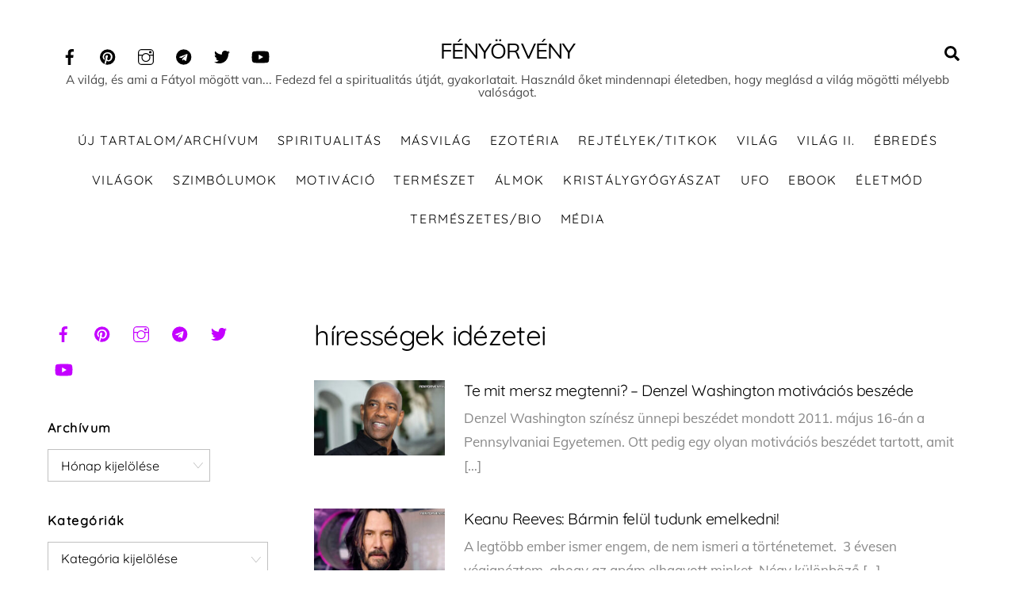

--- FILE ---
content_type: text/html; charset=UTF-8
request_url: https://www.fenyorveny.hu/tag/hiressegek-idezetei/
body_size: 35177
content:
<!DOCTYPE html>
<html dir="ltr" lang="hu" prefix="og: https://ogp.me/ns#">
<head>
        <meta charset="UTF-8">
        <meta name="viewport" content="width=device-width, initial-scale=1, minimum-scale=1">
        <style id="tb_inline_styles" data-no-optimize="1">.tb_animation_on{overflow-x:hidden}.themify_builder .wow{visibility:hidden;animation-fill-mode:both}[data-tf-animation]{will-change:transform,opacity,visibility}.themify_builder .tf_lax_done{transition-duration:.8s;transition-timing-function:cubic-bezier(.165,.84,.44,1)}[data-sticky-active].tb_sticky_scroll_active{z-index:1}[data-sticky-active].tb_sticky_scroll_active .hide-on-stick{display:none}@media(min-width:1281px){.hide-desktop{width:0!important;height:0!important;padding:0!important;visibility:hidden!important;margin:0!important;display:table-column!important;background:0!important}}@media(min-width:769px) and (max-width:1280px){.hide-tablet_landscape{width:0!important;height:0!important;padding:0!important;visibility:hidden!important;margin:0!important;display:table-column!important;background:0!important}}@media(min-width:681px) and (max-width:768px){.hide-tablet{width:0!important;height:0!important;padding:0!important;visibility:hidden!important;margin:0!important;display:table-column!important;background:0!important}}@media(max-width:680px){.hide-mobile{width:0!important;height:0!important;padding:0!important;visibility:hidden!important;margin:0!important;display:table-column!important;background:0!important}}@media(max-width:680px){
		    .themify_map.tf_map_loaded{width:100%!important}
		    .ui.builder_button,.ui.nav li a{padding:.525em 1.15em}
		    .fullheight>.row_inner:not(.tb_col_count_1){min-height:0}
	    }</style><noscript><style>.themify_builder .wow,.wow .tf_lazy{visibility:visible!important}</style></noscript>            <style id="tf_lazy_style" data-no-optimize="1">
                [data-tf-src]{
                    opacity:0
                }
                .tf_svg_lazy{
                    content-visibility:auto;
                    transition:filter .3s linear!important;filter:blur(25px);opacity:1;
                    transform:translateZ(0)
                }
                .tf_svg_lazy_loaded{
                    filter:blur(0)
                }
                .module[data-lazy],.module[data-lazy] .ui,.module_row[data-lazy]:not(.tb_first),.module_row[data-lazy]:not(.tb_first)>.row_inner,.module_row:not(.tb_first) .module_column[data-lazy],.module_row:not(.tb_first) .module_subrow[data-lazy],.module_subrow[data-lazy]>.subrow_inner{
                    background-image:none!important
                }
            </style>
            <noscript>
                <style>
                    [data-tf-src]{
                        display:none!important
                    }
                    .tf_svg_lazy{
                        filter:none!important;
                        opacity:1!important
                    }
                </style>
            </noscript>
                    <style id="tf_lazy_common" data-no-optimize="1">
                        img{
                max-width:100%;
                height:auto
            }
                                    .tf_fa{display:inline-block;width:1em;height:1em;stroke-width:0;stroke:currentColor;overflow:visible;fill:currentColor;pointer-events:none;vertical-align:middle;text-rendering:optimizeSpeed;buffered-rendering:static}#tf_svg symbol{overflow:visible}.tf_lazy{position:relative;visibility:visible;display:block;opacity:.3}.wow .tf_lazy{visibility:hidden;opacity:1;position:static;display:inline}div.tf_audio_lazy audio{visibility:hidden;height:0;display:inline}.mejs-container{visibility:visible}.tf_iframe_lazy{transition:opacity .3s ease-in-out;min-height:10px}.tf_carousel .tf_swiper-wrapper{display:flex}.tf_carousel .tf_swiper-slide{flex-shrink:0;opacity:0;width:100%;height:100%}.tf_carousel .tf_lazy{contain:none}.tf_swiper-wrapper>br,.tf_lazy.tf_swiper-wrapper .tf_lazy:after,.tf_lazy.tf_swiper-wrapper .tf_lazy:before{display:none}.tf_lazy:after,.tf_lazy:before{content:'';display:inline-block;position:absolute;width:10px!important;height:10px!important;margin:0 3px;top:50%!important;right:50%!important;left:auto!important;border-radius:100%;background-color:currentColor;visibility:visible;animation:tf-hrz-loader infinite .75s cubic-bezier(.2,.68,.18,1.08)}.tf_lazy:after{width:6px!important;height:6px!important;right:auto!important;left:50%!important;margin-top:3px;animation-delay:-.4s}@keyframes tf-hrz-loader{0%{transform:scale(1);opacity:1}50%{transform:scale(.1);opacity:.6}100%{transform:scale(1);opacity:1}}.tf_lazy_lightbox{position:fixed;background:rgba(11,11,11,.8);color:#ccc;top:0;left:0;display:flex;align-items:center;justify-content:center;z-index:999}.tf_lazy_lightbox .tf_lazy:after,.tf_lazy_lightbox .tf_lazy:before{background:#fff}.tf_vd_lazy,tf-lottie{display:flex;flex-wrap:wrap}tf-lottie{aspect-ratio:1.777}.tf_w.tf_vd_lazy video{width:100%;height:auto;position:static;object-fit:cover}
        </style>
        <title>hírességek idézetei | FÉNYÖRVÉNY</title>
	<style>img:is([sizes="auto" i], [sizes^="auto," i]) { contain-intrinsic-size: 3000px 1500px }</style>
	
		<!-- All in One SEO 4.8.1.1 - aioseo.com -->
	<meta name="robots" content="max-image-preview:large" />
	<meta name="p:domain_verify" content="0b56270a76f9762d2f96a43af9831c46" />
	<link rel="canonical" href="https://www.fenyorveny.hu/tag/hiressegek-idezetei/" />
	<meta name="generator" content="All in One SEO (AIOSEO) 4.8.1.1" />
		<script type="application/ld+json" class="aioseo-schema">
			{"@context":"https:\/\/schema.org","@graph":[{"@type":"BreadcrumbList","@id":"https:\/\/www.fenyorveny.hu\/tag\/hiressegek-idezetei\/#breadcrumblist","itemListElement":[{"@type":"ListItem","@id":"https:\/\/www.fenyorveny.hu\/#listItem","position":1,"name":"Home","item":"https:\/\/www.fenyorveny.hu\/","nextItem":{"@type":"ListItem","@id":"https:\/\/www.fenyorveny.hu\/tag\/hiressegek-idezetei\/#listItem","name":"h\u00edress\u00e9gek id\u00e9zetei"}},{"@type":"ListItem","@id":"https:\/\/www.fenyorveny.hu\/tag\/hiressegek-idezetei\/#listItem","position":2,"name":"h\u00edress\u00e9gek id\u00e9zetei","previousItem":{"@type":"ListItem","@id":"https:\/\/www.fenyorveny.hu\/#listItem","name":"Home"}}]},{"@type":"CollectionPage","@id":"https:\/\/www.fenyorveny.hu\/tag\/hiressegek-idezetei\/#collectionpage","url":"https:\/\/www.fenyorveny.hu\/tag\/hiressegek-idezetei\/","name":"h\u00edress\u00e9gek id\u00e9zetei | F\u00c9NY\u00d6RV\u00c9NY","inLanguage":"hu-HU","isPartOf":{"@id":"https:\/\/www.fenyorveny.hu\/#website"},"breadcrumb":{"@id":"https:\/\/www.fenyorveny.hu\/tag\/hiressegek-idezetei\/#breadcrumblist"}},{"@type":"Organization","@id":"https:\/\/www.fenyorveny.hu\/#organization","name":"F\u00c9NY\u00d6RV\u00c9NY","description":"A vil\u00e1g, \u00e9s ami a F\u00e1tyol m\u00f6g\u00f6tt van... Fedezd fel a spiritualit\u00e1s \u00fatj\u00e1t, gyakorlatait. Haszn\u00e1ld \u0151ket mindennapi \u00e9letedben, hogy megl\u00e1sd a vil\u00e1g m\u00f6g\u00f6tti m\u00e9lyebb val\u00f3s\u00e1got.","url":"https:\/\/www.fenyorveny.hu\/"},{"@type":"WebSite","@id":"https:\/\/www.fenyorveny.hu\/#website","url":"https:\/\/www.fenyorveny.hu\/","name":"F\u00e9ny\u00f6rv\u00e9ny","description":"A vil\u00e1g, \u00e9s ami a F\u00e1tyol m\u00f6g\u00f6tt van... Fedezd fel a spiritualit\u00e1s \u00fatj\u00e1t, gyakorlatait. Haszn\u00e1ld \u0151ket mindennapi \u00e9letedben, hogy megl\u00e1sd a vil\u00e1g m\u00f6g\u00f6tti m\u00e9lyebb val\u00f3s\u00e1got.","inLanguage":"hu-HU","publisher":{"@id":"https:\/\/www.fenyorveny.hu\/#organization"}}]}
		</script>
		<!-- All in One SEO -->

<link rel="alternate" type="application/rss+xml" title="F&Eacute;NY&Ouml;RV&Eacute;NY &raquo; hírcsatorna" href="https://www.fenyorveny.hu/feed/" />
<link rel="alternate" type="application/rss+xml" title="F&Eacute;NY&Ouml;RV&Eacute;NY &raquo; hozzászólás hírcsatorna" href="https://www.fenyorveny.hu/comments/feed/" />
<link rel="alternate" type="application/rss+xml" title="F&Eacute;NY&Ouml;RV&Eacute;NY &raquo; hírességek idézetei címke hírcsatorna" href="https://www.fenyorveny.hu/tag/hiressegek-idezetei/feed/" />
<style id='classic-theme-styles-inline-css'>
/*! This file is auto-generated */
.wp-block-button__link{color:#fff;background-color:#32373c;border-radius:9999px;box-shadow:none;text-decoration:none;padding:calc(.667em + 2px) calc(1.333em + 2px);font-size:1.125em}.wp-block-file__button{background:#32373c;color:#fff;text-decoration:none}
</style>
<style id='global-styles-inline-css'>
:root{--wp--preset--aspect-ratio--square: 1;--wp--preset--aspect-ratio--4-3: 4/3;--wp--preset--aspect-ratio--3-4: 3/4;--wp--preset--aspect-ratio--3-2: 3/2;--wp--preset--aspect-ratio--2-3: 2/3;--wp--preset--aspect-ratio--16-9: 16/9;--wp--preset--aspect-ratio--9-16: 9/16;--wp--preset--color--black: #000000;--wp--preset--color--cyan-bluish-gray: #abb8c3;--wp--preset--color--white: #ffffff;--wp--preset--color--pale-pink: #f78da7;--wp--preset--color--vivid-red: #cf2e2e;--wp--preset--color--luminous-vivid-orange: #ff6900;--wp--preset--color--luminous-vivid-amber: #fcb900;--wp--preset--color--light-green-cyan: #7bdcb5;--wp--preset--color--vivid-green-cyan: #00d084;--wp--preset--color--pale-cyan-blue: #8ed1fc;--wp--preset--color--vivid-cyan-blue: #0693e3;--wp--preset--color--vivid-purple: #9b51e0;--wp--preset--gradient--vivid-cyan-blue-to-vivid-purple: linear-gradient(135deg,rgba(6,147,227,1) 0%,rgb(155,81,224) 100%);--wp--preset--gradient--light-green-cyan-to-vivid-green-cyan: linear-gradient(135deg,rgb(122,220,180) 0%,rgb(0,208,130) 100%);--wp--preset--gradient--luminous-vivid-amber-to-luminous-vivid-orange: linear-gradient(135deg,rgba(252,185,0,1) 0%,rgba(255,105,0,1) 100%);--wp--preset--gradient--luminous-vivid-orange-to-vivid-red: linear-gradient(135deg,rgba(255,105,0,1) 0%,rgb(207,46,46) 100%);--wp--preset--gradient--very-light-gray-to-cyan-bluish-gray: linear-gradient(135deg,rgb(238,238,238) 0%,rgb(169,184,195) 100%);--wp--preset--gradient--cool-to-warm-spectrum: linear-gradient(135deg,rgb(74,234,220) 0%,rgb(151,120,209) 20%,rgb(207,42,186) 40%,rgb(238,44,130) 60%,rgb(251,105,98) 80%,rgb(254,248,76) 100%);--wp--preset--gradient--blush-light-purple: linear-gradient(135deg,rgb(255,206,236) 0%,rgb(152,150,240) 100%);--wp--preset--gradient--blush-bordeaux: linear-gradient(135deg,rgb(254,205,165) 0%,rgb(254,45,45) 50%,rgb(107,0,62) 100%);--wp--preset--gradient--luminous-dusk: linear-gradient(135deg,rgb(255,203,112) 0%,rgb(199,81,192) 50%,rgb(65,88,208) 100%);--wp--preset--gradient--pale-ocean: linear-gradient(135deg,rgb(255,245,203) 0%,rgb(182,227,212) 50%,rgb(51,167,181) 100%);--wp--preset--gradient--electric-grass: linear-gradient(135deg,rgb(202,248,128) 0%,rgb(113,206,126) 100%);--wp--preset--gradient--midnight: linear-gradient(135deg,rgb(2,3,129) 0%,rgb(40,116,252) 100%);--wp--preset--font-size--small: 13px;--wp--preset--font-size--medium: 20px;--wp--preset--font-size--large: 36px;--wp--preset--font-size--x-large: 42px;--wp--preset--spacing--20: 0.44rem;--wp--preset--spacing--30: 0.67rem;--wp--preset--spacing--40: 1rem;--wp--preset--spacing--50: 1.5rem;--wp--preset--spacing--60: 2.25rem;--wp--preset--spacing--70: 3.38rem;--wp--preset--spacing--80: 5.06rem;--wp--preset--shadow--natural: 6px 6px 9px rgba(0, 0, 0, 0.2);--wp--preset--shadow--deep: 12px 12px 50px rgba(0, 0, 0, 0.4);--wp--preset--shadow--sharp: 6px 6px 0px rgba(0, 0, 0, 0.2);--wp--preset--shadow--outlined: 6px 6px 0px -3px rgba(255, 255, 255, 1), 6px 6px rgba(0, 0, 0, 1);--wp--preset--shadow--crisp: 6px 6px 0px rgba(0, 0, 0, 1);}:where(.is-layout-flex){gap: 0.5em;}:where(.is-layout-grid){gap: 0.5em;}body .is-layout-flex{display: flex;}.is-layout-flex{flex-wrap: wrap;align-items: center;}.is-layout-flex > :is(*, div){margin: 0;}body .is-layout-grid{display: grid;}.is-layout-grid > :is(*, div){margin: 0;}:where(.wp-block-columns.is-layout-flex){gap: 2em;}:where(.wp-block-columns.is-layout-grid){gap: 2em;}:where(.wp-block-post-template.is-layout-flex){gap: 1.25em;}:where(.wp-block-post-template.is-layout-grid){gap: 1.25em;}.has-black-color{color: var(--wp--preset--color--black) !important;}.has-cyan-bluish-gray-color{color: var(--wp--preset--color--cyan-bluish-gray) !important;}.has-white-color{color: var(--wp--preset--color--white) !important;}.has-pale-pink-color{color: var(--wp--preset--color--pale-pink) !important;}.has-vivid-red-color{color: var(--wp--preset--color--vivid-red) !important;}.has-luminous-vivid-orange-color{color: var(--wp--preset--color--luminous-vivid-orange) !important;}.has-luminous-vivid-amber-color{color: var(--wp--preset--color--luminous-vivid-amber) !important;}.has-light-green-cyan-color{color: var(--wp--preset--color--light-green-cyan) !important;}.has-vivid-green-cyan-color{color: var(--wp--preset--color--vivid-green-cyan) !important;}.has-pale-cyan-blue-color{color: var(--wp--preset--color--pale-cyan-blue) !important;}.has-vivid-cyan-blue-color{color: var(--wp--preset--color--vivid-cyan-blue) !important;}.has-vivid-purple-color{color: var(--wp--preset--color--vivid-purple) !important;}.has-black-background-color{background-color: var(--wp--preset--color--black) !important;}.has-cyan-bluish-gray-background-color{background-color: var(--wp--preset--color--cyan-bluish-gray) !important;}.has-white-background-color{background-color: var(--wp--preset--color--white) !important;}.has-pale-pink-background-color{background-color: var(--wp--preset--color--pale-pink) !important;}.has-vivid-red-background-color{background-color: var(--wp--preset--color--vivid-red) !important;}.has-luminous-vivid-orange-background-color{background-color: var(--wp--preset--color--luminous-vivid-orange) !important;}.has-luminous-vivid-amber-background-color{background-color: var(--wp--preset--color--luminous-vivid-amber) !important;}.has-light-green-cyan-background-color{background-color: var(--wp--preset--color--light-green-cyan) !important;}.has-vivid-green-cyan-background-color{background-color: var(--wp--preset--color--vivid-green-cyan) !important;}.has-pale-cyan-blue-background-color{background-color: var(--wp--preset--color--pale-cyan-blue) !important;}.has-vivid-cyan-blue-background-color{background-color: var(--wp--preset--color--vivid-cyan-blue) !important;}.has-vivid-purple-background-color{background-color: var(--wp--preset--color--vivid-purple) !important;}.has-black-border-color{border-color: var(--wp--preset--color--black) !important;}.has-cyan-bluish-gray-border-color{border-color: var(--wp--preset--color--cyan-bluish-gray) !important;}.has-white-border-color{border-color: var(--wp--preset--color--white) !important;}.has-pale-pink-border-color{border-color: var(--wp--preset--color--pale-pink) !important;}.has-vivid-red-border-color{border-color: var(--wp--preset--color--vivid-red) !important;}.has-luminous-vivid-orange-border-color{border-color: var(--wp--preset--color--luminous-vivid-orange) !important;}.has-luminous-vivid-amber-border-color{border-color: var(--wp--preset--color--luminous-vivid-amber) !important;}.has-light-green-cyan-border-color{border-color: var(--wp--preset--color--light-green-cyan) !important;}.has-vivid-green-cyan-border-color{border-color: var(--wp--preset--color--vivid-green-cyan) !important;}.has-pale-cyan-blue-border-color{border-color: var(--wp--preset--color--pale-cyan-blue) !important;}.has-vivid-cyan-blue-border-color{border-color: var(--wp--preset--color--vivid-cyan-blue) !important;}.has-vivid-purple-border-color{border-color: var(--wp--preset--color--vivid-purple) !important;}.has-vivid-cyan-blue-to-vivid-purple-gradient-background{background: var(--wp--preset--gradient--vivid-cyan-blue-to-vivid-purple) !important;}.has-light-green-cyan-to-vivid-green-cyan-gradient-background{background: var(--wp--preset--gradient--light-green-cyan-to-vivid-green-cyan) !important;}.has-luminous-vivid-amber-to-luminous-vivid-orange-gradient-background{background: var(--wp--preset--gradient--luminous-vivid-amber-to-luminous-vivid-orange) !important;}.has-luminous-vivid-orange-to-vivid-red-gradient-background{background: var(--wp--preset--gradient--luminous-vivid-orange-to-vivid-red) !important;}.has-very-light-gray-to-cyan-bluish-gray-gradient-background{background: var(--wp--preset--gradient--very-light-gray-to-cyan-bluish-gray) !important;}.has-cool-to-warm-spectrum-gradient-background{background: var(--wp--preset--gradient--cool-to-warm-spectrum) !important;}.has-blush-light-purple-gradient-background{background: var(--wp--preset--gradient--blush-light-purple) !important;}.has-blush-bordeaux-gradient-background{background: var(--wp--preset--gradient--blush-bordeaux) !important;}.has-luminous-dusk-gradient-background{background: var(--wp--preset--gradient--luminous-dusk) !important;}.has-pale-ocean-gradient-background{background: var(--wp--preset--gradient--pale-ocean) !important;}.has-electric-grass-gradient-background{background: var(--wp--preset--gradient--electric-grass) !important;}.has-midnight-gradient-background{background: var(--wp--preset--gradient--midnight) !important;}.has-small-font-size{font-size: var(--wp--preset--font-size--small) !important;}.has-medium-font-size{font-size: var(--wp--preset--font-size--medium) !important;}.has-large-font-size{font-size: var(--wp--preset--font-size--large) !important;}.has-x-large-font-size{font-size: var(--wp--preset--font-size--x-large) !important;}
:where(.wp-block-post-template.is-layout-flex){gap: 1.25em;}:where(.wp-block-post-template.is-layout-grid){gap: 1.25em;}
:where(.wp-block-columns.is-layout-flex){gap: 2em;}:where(.wp-block-columns.is-layout-grid){gap: 2em;}
:root :where(.wp-block-pullquote){font-size: 1.5em;line-height: 1.6;}
</style>
<style id='akismet-widget-style-inline-css'>

			.a-stats {
				--akismet-color-mid-green: #357b49;
				--akismet-color-white: #fff;
				--akismet-color-light-grey: #f6f7f7;

				max-width: 350px;
				width: auto;
			}

			.a-stats * {
				all: unset;
				box-sizing: border-box;
			}

			.a-stats strong {
				font-weight: 600;
			}

			.a-stats a.a-stats__link,
			.a-stats a.a-stats__link:visited,
			.a-stats a.a-stats__link:active {
				background: var(--akismet-color-mid-green);
				border: none;
				box-shadow: none;
				border-radius: 8px;
				color: var(--akismet-color-white);
				cursor: pointer;
				display: block;
				font-family: -apple-system, BlinkMacSystemFont, 'Segoe UI', 'Roboto', 'Oxygen-Sans', 'Ubuntu', 'Cantarell', 'Helvetica Neue', sans-serif;
				font-weight: 500;
				padding: 12px;
				text-align: center;
				text-decoration: none;
				transition: all 0.2s ease;
			}

			/* Extra specificity to deal with TwentyTwentyOne focus style */
			.widget .a-stats a.a-stats__link:focus {
				background: var(--akismet-color-mid-green);
				color: var(--akismet-color-white);
				text-decoration: none;
			}

			.a-stats a.a-stats__link:hover {
				filter: brightness(110%);
				box-shadow: 0 4px 12px rgba(0, 0, 0, 0.06), 0 0 2px rgba(0, 0, 0, 0.16);
			}

			.a-stats .count {
				color: var(--akismet-color-white);
				display: block;
				font-size: 1.5em;
				line-height: 1.4;
				padding: 0 13px;
				white-space: nowrap;
			}
		
</style>
<link rel="preload" href="https://www.fenyorveny.hu/wp-content/plugins/sassy-social-share/public/css/sassy-social-share-public.css?ver=3.3.72" as="style"><link rel='stylesheet' id='heateor_sss_frontend_css-css' href='https://www.fenyorveny.hu/wp-content/plugins/sassy-social-share/public/css/sassy-social-share-public.css?ver=3.3.72' media='all' />
<style id='heateor_sss_frontend_css-inline-css'>
.heateor_sss_button_instagram span.heateor_sss_svg,a.heateor_sss_instagram span.heateor_sss_svg{background:radial-gradient(circle at 30% 107%,#fdf497 0,#fdf497 5%,#fd5949 45%,#d6249f 60%,#285aeb 90%)}.heateor_sss_horizontal_sharing .heateor_sss_svg,.heateor_sss_standard_follow_icons_container .heateor_sss_svg{color:#fff;border-width:0px;border-style:solid;border-color:transparent}.heateor_sss_horizontal_sharing .heateorSssTCBackground{color:#666}.heateor_sss_horizontal_sharing span.heateor_sss_svg:hover,.heateor_sss_standard_follow_icons_container span.heateor_sss_svg:hover{border-color:transparent;}.heateor_sss_vertical_sharing span.heateor_sss_svg,.heateor_sss_floating_follow_icons_container span.heateor_sss_svg{color:#fff;border-width:0px;border-style:solid;border-color:transparent;}.heateor_sss_vertical_sharing .heateorSssTCBackground{color:#666;}.heateor_sss_vertical_sharing span.heateor_sss_svg:hover,.heateor_sss_floating_follow_icons_container span.heateor_sss_svg:hover{border-color:transparent;}div.heateorSssSharingArrow{display:none}
</style>
<link rel="preload" href="https://www.fenyorveny.hu/wp-content/uploads/smile_fonts/Defaults/Defaults.css?ver=3.19.14" as="style"><link rel='stylesheet' id='bsf-Defaults-css' href='https://www.fenyorveny.hu/wp-content/uploads/smile_fonts/Defaults/Defaults.css?ver=3.19.14' media='all' />
<script src="https://www.fenyorveny.hu/wp-includes/js/jquery/jquery.min.js?ver=3.7.1" id="jquery-core-js"></script>
<script id="heateor_sss_sharing_js-js-before">
function heateorSssLoadEvent(e) {var t=window.onload;if (typeof window.onload!="function") {window.onload=e}else{window.onload=function() {t();e()}}};	var heateorSssSharingAjaxUrl = 'https://www.fenyorveny.hu/wp-admin/admin-ajax.php', heateorSssCloseIconPath = 'https://www.fenyorveny.hu/wp-content/plugins/sassy-social-share/public/../images/close.png', heateorSssPluginIconPath = 'https://www.fenyorveny.hu/wp-content/plugins/sassy-social-share/public/../images/logo.png', heateorSssHorizontalSharingCountEnable = 0, heateorSssVerticalSharingCountEnable = 0, heateorSssSharingOffset = -10; var heateorSssMobileStickySharingEnabled = 0;var heateorSssCopyLinkMessage = "Link copied.";var heateorSssUrlCountFetched = [], heateorSssSharesText = 'Shares', heateorSssShareText = 'Share';function heateorSssPopup(e) {window.open(e,"popUpWindow","height=400,width=600,left=400,top=100,resizable,scrollbars,toolbar=0,personalbar=0,menubar=no,location=no,directories=no,status")}
</script>
<script src="https://www.fenyorveny.hu/wp-content/plugins/sassy-social-share/public/js/sassy-social-share-public.js?ver=3.3.72" id="heateor_sss_sharing_js-js"></script>

<!-- Google tag (gtag.js) snippet added by Site Kit -->

<!-- Google Analytics snippet added by Site Kit -->
<script src="https://www.googletagmanager.com/gtag/js?id=GT-5R4ZSJT" id="google_gtagjs-js" async></script>
<script id="google_gtagjs-js-after">
window.dataLayer = window.dataLayer || [];function gtag(){dataLayer.push(arguments);}
gtag("set","linker",{"domains":["www.fenyorveny.hu"]});
gtag("js", new Date());
gtag("set", "developer_id.dZTNiMT", true);
gtag("config", "GT-5R4ZSJT");
</script>

<!-- End Google tag (gtag.js) snippet added by Site Kit -->
<link rel="https://api.w.org/" href="https://www.fenyorveny.hu/wp-json/" /><link rel="alternate" title="JSON" type="application/json" href="https://www.fenyorveny.hu/wp-json/wp/v2/tags/3566" /><link rel="EditURI" type="application/rsd+xml" title="RSD" href="https://www.fenyorveny.hu/xmlrpc.php?rsd" />
<meta name="generator" content="WordPress 6.7.4" />
<meta name="generator" content="Site Kit by Google 1.149.1" />
	<style>
	@keyframes themifyAnimatedBG{
		0%{background-color:#33baab}100%{background-color:#e33b9e}50%{background-color:#4961d7}33.3%{background-color:#2ea85c}25%{background-color:#2bb8ed}20%{background-color:#dd5135}
	}
	.module_row.animated-bg{
		animation:themifyAnimatedBG 30000ms infinite alternate
	}
	</style>
	<meta name="generator" content="Powered by WPBakery Page Builder - drag and drop page builder for WordPress."/>
<link rel="prefetch" href="https://www.fenyorveny.hu/wp-content/themes/themify-ultra/js/themify.script.min.js?ver=7.2.6" as="script" fetchpriority="low"><link rel="prefetch" href="https://www.fenyorveny.hu/wp-content/themes/themify-ultra/themify/js/modules/themify.sidemenu.min.js?ver=7.2.2" as="script" fetchpriority="low"><link rel="preload" href="https://www.fenyorveny.hu/wp-content/uploads/2023/08/Te-mit-mersz-megtenni-Denzel-Washington-motivacios-beszede-300x159-260x150.jpg" as="image" fetchpriority="high"><style id="tf_gf_fonts_style">@font-face{font-family:'Muli';font-style:italic;font-weight:300;font-display:swap;src:url(https://www.fenyorveny.hu/wp-content/uploads/2024/04/7Au-p_0qiz-afTf2IALT8kU.woff2) format("woff2");unicode-range:U+0102-0103,U+0110-0111,U+0128-0129,U+0168-0169,U+01A0-01A1,U+01AF-01B0,U+0300-0301,U+0303-0304,U+0308-0309,U+0323,U+0329,U+1EA0-1EF9,U+20AB;}@font-face{font-family:'Muli';font-style:italic;font-weight:300;font-display:swap;src:url(https://www.fenyorveny.hu/wp-content/uploads/2024/04/7Au-p_0qiz-afTf2IQLT8kU.woff2) format("woff2");unicode-range:U+0100-02BA,U+02BD-02C5,U+02C7-02CC,U+02CE-02D7,U+02DD-02FF,U+0304,U+0308,U+0329,U+1D00-1DBF,U+1E00-1E9F,U+1EF2-1EFF,U+2020,U+20A0-20AB,U+20AD-20C0,U+2113,U+2C60-2C7F,U+A720-A7FF;}@font-face{font-family:'Muli';font-style:italic;font-weight:300;font-display:swap;src:url(https://www.fenyorveny.hu/wp-content/uploads/2024/04/7Au-p_0qiz-afTf2LwLT.woff2) format("woff2");unicode-range:U+0000-00FF,U+0131,U+0152-0153,U+02BB-02BC,U+02C6,U+02DA,U+02DC,U+0304,U+0308,U+0329,U+2000-206F,U+20AC,U+2122,U+2191,U+2193,U+2212,U+2215,U+FEFF,U+FFFD;}@font-face{font-family:'Muli';font-style:italic;font-display:swap;src:url(https://www.fenyorveny.hu/wp-content/uploads/2024/04/7Au-p_0qiz-afTf2IALT8kU.woff2) format("woff2");unicode-range:U+0102-0103,U+0110-0111,U+0128-0129,U+0168-0169,U+01A0-01A1,U+01AF-01B0,U+0300-0301,U+0303-0304,U+0308-0309,U+0323,U+0329,U+1EA0-1EF9,U+20AB;}@font-face{font-family:'Muli';font-style:italic;font-display:swap;src:url(https://www.fenyorveny.hu/wp-content/uploads/2024/04/7Au-p_0qiz-afTf2IQLT8kU.woff2) format("woff2");unicode-range:U+0100-02BA,U+02BD-02C5,U+02C7-02CC,U+02CE-02D7,U+02DD-02FF,U+0304,U+0308,U+0329,U+1D00-1DBF,U+1E00-1E9F,U+1EF2-1EFF,U+2020,U+20A0-20AB,U+20AD-20C0,U+2113,U+2C60-2C7F,U+A720-A7FF;}@font-face{font-family:'Muli';font-style:italic;font-display:swap;src:url(https://www.fenyorveny.hu/wp-content/uploads/2024/04/7Au-p_0qiz-afTf2LwLT.woff2) format("woff2");unicode-range:U+0000-00FF,U+0131,U+0152-0153,U+02BB-02BC,U+02C6,U+02DA,U+02DC,U+0304,U+0308,U+0329,U+2000-206F,U+20AC,U+2122,U+2191,U+2193,U+2212,U+2215,U+FEFF,U+FFFD;}@font-face{font-family:'Muli';font-style:italic;font-weight:600;font-display:swap;src:url(https://www.fenyorveny.hu/wp-content/uploads/2024/04/7Au-p_0qiz-afTf2IALT8kU.woff2) format("woff2");unicode-range:U+0102-0103,U+0110-0111,U+0128-0129,U+0168-0169,U+01A0-01A1,U+01AF-01B0,U+0300-0301,U+0303-0304,U+0308-0309,U+0323,U+0329,U+1EA0-1EF9,U+20AB;}@font-face{font-family:'Muli';font-style:italic;font-weight:600;font-display:swap;src:url(https://www.fenyorveny.hu/wp-content/uploads/2024/04/7Au-p_0qiz-afTf2IQLT8kU.woff2) format("woff2");unicode-range:U+0100-02BA,U+02BD-02C5,U+02C7-02CC,U+02CE-02D7,U+02DD-02FF,U+0304,U+0308,U+0329,U+1D00-1DBF,U+1E00-1E9F,U+1EF2-1EFF,U+2020,U+20A0-20AB,U+20AD-20C0,U+2113,U+2C60-2C7F,U+A720-A7FF;}@font-face{font-family:'Muli';font-style:italic;font-weight:600;font-display:swap;src:url(https://www.fenyorveny.hu/wp-content/uploads/2024/04/7Au-p_0qiz-afTf2LwLT.woff2) format("woff2");unicode-range:U+0000-00FF,U+0131,U+0152-0153,U+02BB-02BC,U+02C6,U+02DA,U+02DC,U+0304,U+0308,U+0329,U+2000-206F,U+20AC,U+2122,U+2191,U+2193,U+2212,U+2215,U+FEFF,U+FFFD;}@font-face{font-family:'Muli';font-style:italic;font-weight:700;font-display:swap;src:url(https://www.fenyorveny.hu/wp-content/uploads/2024/04/7Au-p_0qiz-afTf2IALT8kU.woff2) format("woff2");unicode-range:U+0102-0103,U+0110-0111,U+0128-0129,U+0168-0169,U+01A0-01A1,U+01AF-01B0,U+0300-0301,U+0303-0304,U+0308-0309,U+0323,U+0329,U+1EA0-1EF9,U+20AB;}@font-face{font-family:'Muli';font-style:italic;font-weight:700;font-display:swap;src:url(https://www.fenyorveny.hu/wp-content/uploads/2024/04/7Au-p_0qiz-afTf2IQLT8kU.woff2) format("woff2");unicode-range:U+0100-02BA,U+02BD-02C5,U+02C7-02CC,U+02CE-02D7,U+02DD-02FF,U+0304,U+0308,U+0329,U+1D00-1DBF,U+1E00-1E9F,U+1EF2-1EFF,U+2020,U+20A0-20AB,U+20AD-20C0,U+2113,U+2C60-2C7F,U+A720-A7FF;}@font-face{font-family:'Muli';font-style:italic;font-weight:700;font-display:swap;src:url(https://www.fenyorveny.hu/wp-content/uploads/2024/04/7Au-p_0qiz-afTf2LwLT.woff2) format("woff2");unicode-range:U+0000-00FF,U+0131,U+0152-0153,U+02BB-02BC,U+02C6,U+02DA,U+02DC,U+0304,U+0308,U+0329,U+2000-206F,U+20AC,U+2122,U+2191,U+2193,U+2212,U+2215,U+FEFF,U+FFFD;}@font-face{font-family:'Muli';font-weight:300;font-display:swap;src:url(https://www.fenyorveny.hu/wp-content/uploads/2024/04/7Auwp_0qiz-afT3GLRrX.woff2) format("woff2");unicode-range:U+0102-0103,U+0110-0111,U+0128-0129,U+0168-0169,U+01A0-01A1,U+01AF-01B0,U+0300-0301,U+0303-0304,U+0308-0309,U+0323,U+0329,U+1EA0-1EF9,U+20AB;}@font-face{font-family:'Muli';font-weight:300;font-display:swap;src:url(https://www.fenyorveny.hu/wp-content/uploads/2024/04/7Auwp_0qiz-afTzGLRrX.woff2) format("woff2");unicode-range:U+0100-02BA,U+02BD-02C5,U+02C7-02CC,U+02CE-02D7,U+02DD-02FF,U+0304,U+0308,U+0329,U+1D00-1DBF,U+1E00-1E9F,U+1EF2-1EFF,U+2020,U+20A0-20AB,U+20AD-20C0,U+2113,U+2C60-2C7F,U+A720-A7FF;}@font-face{font-family:'Muli';font-weight:300;font-display:swap;src:url(https://www.fenyorveny.hu/wp-content/uploads/2024/04/7Auwp_0qiz-afTLGLQ.woff2) format("woff2");unicode-range:U+0000-00FF,U+0131,U+0152-0153,U+02BB-02BC,U+02C6,U+02DA,U+02DC,U+0304,U+0308,U+0329,U+2000-206F,U+20AC,U+2122,U+2191,U+2193,U+2212,U+2215,U+FEFF,U+FFFD;}@font-face{font-family:'Muli';font-display:swap;src:url(https://www.fenyorveny.hu/wp-content/uploads/2024/04/7Auwp_0qiz-afT3GLRrX.woff2) format("woff2");unicode-range:U+0102-0103,U+0110-0111,U+0128-0129,U+0168-0169,U+01A0-01A1,U+01AF-01B0,U+0300-0301,U+0303-0304,U+0308-0309,U+0323,U+0329,U+1EA0-1EF9,U+20AB;}@font-face{font-family:'Muli';font-display:swap;src:url(https://www.fenyorveny.hu/wp-content/uploads/2024/04/7Auwp_0qiz-afTzGLRrX.woff2) format("woff2");unicode-range:U+0100-02BA,U+02BD-02C5,U+02C7-02CC,U+02CE-02D7,U+02DD-02FF,U+0304,U+0308,U+0329,U+1D00-1DBF,U+1E00-1E9F,U+1EF2-1EFF,U+2020,U+20A0-20AB,U+20AD-20C0,U+2113,U+2C60-2C7F,U+A720-A7FF;}@font-face{font-family:'Muli';font-display:swap;src:url(https://www.fenyorveny.hu/wp-content/uploads/2024/04/7Auwp_0qiz-afTLGLQ.woff2) format("woff2");unicode-range:U+0000-00FF,U+0131,U+0152-0153,U+02BB-02BC,U+02C6,U+02DA,U+02DC,U+0304,U+0308,U+0329,U+2000-206F,U+20AC,U+2122,U+2191,U+2193,U+2212,U+2215,U+FEFF,U+FFFD;}@font-face{font-family:'Muli';font-weight:600;font-display:swap;src:url(https://www.fenyorveny.hu/wp-content/uploads/2024/04/7Auwp_0qiz-afT3GLRrX.woff2) format("woff2");unicode-range:U+0102-0103,U+0110-0111,U+0128-0129,U+0168-0169,U+01A0-01A1,U+01AF-01B0,U+0300-0301,U+0303-0304,U+0308-0309,U+0323,U+0329,U+1EA0-1EF9,U+20AB;}@font-face{font-family:'Muli';font-weight:600;font-display:swap;src:url(https://www.fenyorveny.hu/wp-content/uploads/2024/04/7Auwp_0qiz-afTzGLRrX.woff2) format("woff2");unicode-range:U+0100-02BA,U+02BD-02C5,U+02C7-02CC,U+02CE-02D7,U+02DD-02FF,U+0304,U+0308,U+0329,U+1D00-1DBF,U+1E00-1E9F,U+1EF2-1EFF,U+2020,U+20A0-20AB,U+20AD-20C0,U+2113,U+2C60-2C7F,U+A720-A7FF;}@font-face{font-family:'Muli';font-weight:600;font-display:swap;src:url(https://www.fenyorveny.hu/wp-content/uploads/2024/04/7Auwp_0qiz-afTLGLQ.woff2) format("woff2");unicode-range:U+0000-00FF,U+0131,U+0152-0153,U+02BB-02BC,U+02C6,U+02DA,U+02DC,U+0304,U+0308,U+0329,U+2000-206F,U+20AC,U+2122,U+2191,U+2193,U+2212,U+2215,U+FEFF,U+FFFD;}@font-face{font-family:'Muli';font-weight:700;font-display:swap;src:url(https://www.fenyorveny.hu/wp-content/uploads/2024/04/7Auwp_0qiz-afT3GLRrX.woff2) format("woff2");unicode-range:U+0102-0103,U+0110-0111,U+0128-0129,U+0168-0169,U+01A0-01A1,U+01AF-01B0,U+0300-0301,U+0303-0304,U+0308-0309,U+0323,U+0329,U+1EA0-1EF9,U+20AB;}@font-face{font-family:'Muli';font-weight:700;font-display:swap;src:url(https://www.fenyorveny.hu/wp-content/uploads/2024/04/7Auwp_0qiz-afTzGLRrX.woff2) format("woff2");unicode-range:U+0100-02BA,U+02BD-02C5,U+02C7-02CC,U+02CE-02D7,U+02DD-02FF,U+0304,U+0308,U+0329,U+1D00-1DBF,U+1E00-1E9F,U+1EF2-1EFF,U+2020,U+20A0-20AB,U+20AD-20C0,U+2113,U+2C60-2C7F,U+A720-A7FF;}@font-face{font-family:'Muli';font-weight:700;font-display:swap;src:url(https://www.fenyorveny.hu/wp-content/uploads/2024/04/7Auwp_0qiz-afTLGLQ.woff2) format("woff2");unicode-range:U+0000-00FF,U+0131,U+0152-0153,U+02BB-02BC,U+02C6,U+02DA,U+02DC,U+0304,U+0308,U+0329,U+2000-206F,U+20AC,U+2122,U+2191,U+2193,U+2212,U+2215,U+FEFF,U+FFFD;}@font-face{font-family:'Playfair Display';font-style:italic;font-display:swap;src:url(https://www.fenyorveny.hu/wp-content/uploads/2024/04/nuFkD-vYSZviVYUb_rj3ij__anPXDTnohkk72xU.woff2) format("woff2");unicode-range:U+0301,U+0400-045F,U+0490-0491,U+04B0-04B1,U+2116;}@font-face{font-family:'Playfair Display';font-style:italic;font-display:swap;src:url(https://www.fenyorveny.hu/wp-content/uploads/2024/04/nuFkD-vYSZviVYUb_rj3ij__anPXDTnojUk72xU.woff2) format("woff2");unicode-range:U+0102-0103,U+0110-0111,U+0128-0129,U+0168-0169,U+01A0-01A1,U+01AF-01B0,U+0300-0301,U+0303-0304,U+0308-0309,U+0323,U+0329,U+1EA0-1EF9,U+20AB;}@font-face{font-family:'Playfair Display';font-style:italic;font-display:swap;src:url(https://www.fenyorveny.hu/wp-content/uploads/2024/04/nuFkD-vYSZviVYUb_rj3ij__anPXDTnojEk72xU.woff2) format("woff2");unicode-range:U+0100-02BA,U+02BD-02C5,U+02C7-02CC,U+02CE-02D7,U+02DD-02FF,U+0304,U+0308,U+0329,U+1D00-1DBF,U+1E00-1E9F,U+1EF2-1EFF,U+2020,U+20A0-20AB,U+20AD-20C0,U+2113,U+2C60-2C7F,U+A720-A7FF;}@font-face{font-family:'Playfair Display';font-style:italic;font-display:swap;src:url(https://www.fenyorveny.hu/wp-content/uploads/2024/04/nuFkD-vYSZviVYUb_rj3ij__anPXDTnogkk7.woff2) format("woff2");unicode-range:U+0000-00FF,U+0131,U+0152-0153,U+02BB-02BC,U+02C6,U+02DA,U+02DC,U+0304,U+0308,U+0329,U+2000-206F,U+20AC,U+2122,U+2191,U+2193,U+2212,U+2215,U+FEFF,U+FFFD;}@font-face{font-family:'Playfair Display';font-style:italic;font-weight:700;font-display:swap;src:url(https://www.fenyorveny.hu/wp-content/uploads/2024/04/nuFkD-vYSZviVYUb_rj3ij__anPXDTnohkk72xU.woff2) format("woff2");unicode-range:U+0301,U+0400-045F,U+0490-0491,U+04B0-04B1,U+2116;}@font-face{font-family:'Playfair Display';font-style:italic;font-weight:700;font-display:swap;src:url(https://www.fenyorveny.hu/wp-content/uploads/2024/04/nuFkD-vYSZviVYUb_rj3ij__anPXDTnojUk72xU.woff2) format("woff2");unicode-range:U+0102-0103,U+0110-0111,U+0128-0129,U+0168-0169,U+01A0-01A1,U+01AF-01B0,U+0300-0301,U+0303-0304,U+0308-0309,U+0323,U+0329,U+1EA0-1EF9,U+20AB;}@font-face{font-family:'Playfair Display';font-style:italic;font-weight:700;font-display:swap;src:url(https://www.fenyorveny.hu/wp-content/uploads/2024/04/nuFkD-vYSZviVYUb_rj3ij__anPXDTnojEk72xU.woff2) format("woff2");unicode-range:U+0100-02BA,U+02BD-02C5,U+02C7-02CC,U+02CE-02D7,U+02DD-02FF,U+0304,U+0308,U+0329,U+1D00-1DBF,U+1E00-1E9F,U+1EF2-1EFF,U+2020,U+20A0-20AB,U+20AD-20C0,U+2113,U+2C60-2C7F,U+A720-A7FF;}@font-face{font-family:'Playfair Display';font-style:italic;font-weight:700;font-display:swap;src:url(https://www.fenyorveny.hu/wp-content/uploads/2024/04/nuFkD-vYSZviVYUb_rj3ij__anPXDTnogkk7.woff2) format("woff2");unicode-range:U+0000-00FF,U+0131,U+0152-0153,U+02BB-02BC,U+02C6,U+02DA,U+02DC,U+0304,U+0308,U+0329,U+2000-206F,U+20AC,U+2122,U+2191,U+2193,U+2212,U+2215,U+FEFF,U+FFFD;}@font-face{font-family:'Playfair Display';font-style:italic;font-weight:900;font-display:swap;src:url(https://www.fenyorveny.hu/wp-content/uploads/2024/04/nuFkD-vYSZviVYUb_rj3ij__anPXDTnohkk72xU.woff2) format("woff2");unicode-range:U+0301,U+0400-045F,U+0490-0491,U+04B0-04B1,U+2116;}@font-face{font-family:'Playfair Display';font-style:italic;font-weight:900;font-display:swap;src:url(https://www.fenyorveny.hu/wp-content/uploads/2024/04/nuFkD-vYSZviVYUb_rj3ij__anPXDTnojUk72xU.woff2) format("woff2");unicode-range:U+0102-0103,U+0110-0111,U+0128-0129,U+0168-0169,U+01A0-01A1,U+01AF-01B0,U+0300-0301,U+0303-0304,U+0308-0309,U+0323,U+0329,U+1EA0-1EF9,U+20AB;}@font-face{font-family:'Playfair Display';font-style:italic;font-weight:900;font-display:swap;src:url(https://www.fenyorveny.hu/wp-content/uploads/2024/04/nuFkD-vYSZviVYUb_rj3ij__anPXDTnojEk72xU.woff2) format("woff2");unicode-range:U+0100-02BA,U+02BD-02C5,U+02C7-02CC,U+02CE-02D7,U+02DD-02FF,U+0304,U+0308,U+0329,U+1D00-1DBF,U+1E00-1E9F,U+1EF2-1EFF,U+2020,U+20A0-20AB,U+20AD-20C0,U+2113,U+2C60-2C7F,U+A720-A7FF;}@font-face{font-family:'Playfair Display';font-style:italic;font-weight:900;font-display:swap;src:url(https://www.fenyorveny.hu/wp-content/uploads/2024/04/nuFkD-vYSZviVYUb_rj3ij__anPXDTnogkk7.woff2) format("woff2");unicode-range:U+0000-00FF,U+0131,U+0152-0153,U+02BB-02BC,U+02C6,U+02DA,U+02DC,U+0304,U+0308,U+0329,U+2000-206F,U+20AC,U+2122,U+2191,U+2193,U+2212,U+2215,U+FEFF,U+FFFD;}@font-face{font-family:'Playfair Display';font-display:swap;src:url(https://www.fenyorveny.hu/wp-content/uploads/2024/04/nuFiD-vYSZviVYUb_rj3ij__anPXDTjYgFE_.woff2) format("woff2");unicode-range:U+0301,U+0400-045F,U+0490-0491,U+04B0-04B1,U+2116;}@font-face{font-family:'Playfair Display';font-display:swap;src:url(https://www.fenyorveny.hu/wp-content/uploads/2024/04/nuFiD-vYSZviVYUb_rj3ij__anPXDTPYgFE_.woff2) format("woff2");unicode-range:U+0102-0103,U+0110-0111,U+0128-0129,U+0168-0169,U+01A0-01A1,U+01AF-01B0,U+0300-0301,U+0303-0304,U+0308-0309,U+0323,U+0329,U+1EA0-1EF9,U+20AB;}@font-face{font-family:'Playfair Display';font-display:swap;src:url(https://www.fenyorveny.hu/wp-content/uploads/2024/04/nuFiD-vYSZviVYUb_rj3ij__anPXDTLYgFE_.woff2) format("woff2");unicode-range:U+0100-02BA,U+02BD-02C5,U+02C7-02CC,U+02CE-02D7,U+02DD-02FF,U+0304,U+0308,U+0329,U+1D00-1DBF,U+1E00-1E9F,U+1EF2-1EFF,U+2020,U+20A0-20AB,U+20AD-20C0,U+2113,U+2C60-2C7F,U+A720-A7FF;}@font-face{font-family:'Playfair Display';font-display:swap;src:url(https://www.fenyorveny.hu/wp-content/uploads/2024/04/nuFiD-vYSZviVYUb_rj3ij__anPXDTzYgA.woff2) format("woff2");unicode-range:U+0000-00FF,U+0131,U+0152-0153,U+02BB-02BC,U+02C6,U+02DA,U+02DC,U+0304,U+0308,U+0329,U+2000-206F,U+20AC,U+2122,U+2191,U+2193,U+2212,U+2215,U+FEFF,U+FFFD;}@font-face{font-family:'Playfair Display';font-weight:700;font-display:swap;src:url(https://www.fenyorveny.hu/wp-content/uploads/2024/04/nuFiD-vYSZviVYUb_rj3ij__anPXDTjYgFE_.woff2) format("woff2");unicode-range:U+0301,U+0400-045F,U+0490-0491,U+04B0-04B1,U+2116;}@font-face{font-family:'Playfair Display';font-weight:700;font-display:swap;src:url(https://www.fenyorveny.hu/wp-content/uploads/2024/04/nuFiD-vYSZviVYUb_rj3ij__anPXDTPYgFE_.woff2) format("woff2");unicode-range:U+0102-0103,U+0110-0111,U+0128-0129,U+0168-0169,U+01A0-01A1,U+01AF-01B0,U+0300-0301,U+0303-0304,U+0308-0309,U+0323,U+0329,U+1EA0-1EF9,U+20AB;}@font-face{font-family:'Playfair Display';font-weight:700;font-display:swap;src:url(https://www.fenyorveny.hu/wp-content/uploads/2024/04/nuFiD-vYSZviVYUb_rj3ij__anPXDTLYgFE_.woff2) format("woff2");unicode-range:U+0100-02BA,U+02BD-02C5,U+02C7-02CC,U+02CE-02D7,U+02DD-02FF,U+0304,U+0308,U+0329,U+1D00-1DBF,U+1E00-1E9F,U+1EF2-1EFF,U+2020,U+20A0-20AB,U+20AD-20C0,U+2113,U+2C60-2C7F,U+A720-A7FF;}@font-face{font-family:'Playfair Display';font-weight:700;font-display:swap;src:url(https://www.fenyorveny.hu/wp-content/uploads/2024/04/nuFiD-vYSZviVYUb_rj3ij__anPXDTzYgA.woff2) format("woff2");unicode-range:U+0000-00FF,U+0131,U+0152-0153,U+02BB-02BC,U+02C6,U+02DA,U+02DC,U+0304,U+0308,U+0329,U+2000-206F,U+20AC,U+2122,U+2191,U+2193,U+2212,U+2215,U+FEFF,U+FFFD;}@font-face{font-family:'Playfair Display';font-weight:900;font-display:swap;src:url(https://www.fenyorveny.hu/wp-content/uploads/2024/04/nuFiD-vYSZviVYUb_rj3ij__anPXDTjYgFE_.woff2) format("woff2");unicode-range:U+0301,U+0400-045F,U+0490-0491,U+04B0-04B1,U+2116;}@font-face{font-family:'Playfair Display';font-weight:900;font-display:swap;src:url(https://www.fenyorveny.hu/wp-content/uploads/2024/04/nuFiD-vYSZviVYUb_rj3ij__anPXDTPYgFE_.woff2) format("woff2");unicode-range:U+0102-0103,U+0110-0111,U+0128-0129,U+0168-0169,U+01A0-01A1,U+01AF-01B0,U+0300-0301,U+0303-0304,U+0308-0309,U+0323,U+0329,U+1EA0-1EF9,U+20AB;}@font-face{font-family:'Playfair Display';font-weight:900;font-display:swap;src:url(https://www.fenyorveny.hu/wp-content/uploads/2024/04/nuFiD-vYSZviVYUb_rj3ij__anPXDTLYgFE_.woff2) format("woff2");unicode-range:U+0100-02BA,U+02BD-02C5,U+02C7-02CC,U+02CE-02D7,U+02DD-02FF,U+0304,U+0308,U+0329,U+1D00-1DBF,U+1E00-1E9F,U+1EF2-1EFF,U+2020,U+20A0-20AB,U+20AD-20C0,U+2113,U+2C60-2C7F,U+A720-A7FF;}@font-face{font-family:'Playfair Display';font-weight:900;font-display:swap;src:url(https://www.fenyorveny.hu/wp-content/uploads/2024/04/nuFiD-vYSZviVYUb_rj3ij__anPXDTzYgA.woff2) format("woff2");unicode-range:U+0000-00FF,U+0131,U+0152-0153,U+02BB-02BC,U+02C6,U+02DA,U+02DC,U+0304,U+0308,U+0329,U+2000-206F,U+20AC,U+2122,U+2191,U+2193,U+2212,U+2215,U+FEFF,U+FFFD;}@font-face{font-family:'Quicksand';font-display:swap;src:url(https://www.fenyorveny.hu/wp-content/uploads/2024/04/6xK-dSZaM9iE8KbpRA_LJ3z8mH9BOJvgkP8o58m-wi40.woff2) format("woff2");unicode-range:U+0102-0103,U+0110-0111,U+0128-0129,U+0168-0169,U+01A0-01A1,U+01AF-01B0,U+0300-0301,U+0303-0304,U+0308-0309,U+0323,U+0329,U+1EA0-1EF9,U+20AB;}@font-face{font-family:'Quicksand';font-display:swap;src:url(https://www.fenyorveny.hu/wp-content/uploads/2024/04/6xK-dSZaM9iE8KbpRA_LJ3z8mH9BOJvgkP8o58i-wi40.woff2) format("woff2");unicode-range:U+0100-02BA,U+02BD-02C5,U+02C7-02CC,U+02CE-02D7,U+02DD-02FF,U+0304,U+0308,U+0329,U+1D00-1DBF,U+1E00-1E9F,U+1EF2-1EFF,U+2020,U+20A0-20AB,U+20AD-20C0,U+2113,U+2C60-2C7F,U+A720-A7FF;}@font-face{font-family:'Quicksand';font-display:swap;src:url(https://www.fenyorveny.hu/wp-content/uploads/2024/04/6xK-dSZaM9iE8KbpRA_LJ3z8mH9BOJvgkP8o58a-wg.woff2) format("woff2");unicode-range:U+0000-00FF,U+0131,U+0152-0153,U+02BB-02BC,U+02C6,U+02DA,U+02DC,U+0304,U+0308,U+0329,U+2000-206F,U+20AC,U+2122,U+2191,U+2193,U+2212,U+2215,U+FEFF,U+FFFD;}</style><link rel="preload" fetchpriority="high" href="https://www.fenyorveny.hu/wp-content/uploads/themify-concate/2988958252/themify-3371805236.min.css" as="style"><link fetchpriority="high" id="themify_concate-css" rel="stylesheet" href="https://www.fenyorveny.hu/wp-content/uploads/themify-concate/2988958252/themify-3371805236.min.css"><link rel="dns-prefetch" href="//www.google-analytics.com">		<style id="wp-custom-css">
			
		</style>
		<noscript><style> .wpb_animate_when_almost_visible { opacity: 1; }</style></noscript></head>
<body class="archive tag tag-hiressegek-idezetei tag-3566 skin-fashion sidebar1 sidebar-left default_width no-home wpb-js-composer js-comp-ver-6.10.0 vc_responsive tb_animation_on ready-view header-block no-fixed-header footer-left-col filter-hover-none filter-all sidemenu-active">
<a class="screen-reader-text skip-to-content" href="#content">Skip to content</a><svg id="tf_svg" style="display:none"><defs><symbol id="tf-ti-search" viewBox="0 0 32 32"><path d="m31.25 29.875-1.313 1.313-9.75-9.75a12.019 12.019 0 0 1-7.938 3c-6.75 0-12.25-5.5-12.25-12.25 0-3.25 1.25-6.375 3.563-8.688C5.875 1.25 8.937-.063 12.25-.063c6.75 0 12.25 5.5 12.25 12.25 0 3-1.125 5.813-3 7.938zm-19-7.312c5.688 0 10.313-4.688 10.313-10.375S17.938 1.813 12.25 1.813c-2.813 0-5.375 1.125-7.313 3.063-2 1.938-3.063 4.563-3.063 7.313 0 5.688 4.625 10.375 10.375 10.375z"/></symbol><symbol id="tf-fab-facebook" viewBox="0 0 17 32"><path d="M13.5 5.31q-1.13 0-1.78.38t-.85.94-.18 1.43V12H16l-.75 5.69h-4.56V32H4.8V17.7H0V12h4.8V7.5q0-3.56 2-5.53T12.13 0q2.68 0 4.37.25v5.06h-3z"/></symbol><symbol id="tf-fab-pinterest" viewBox="0 0 32 32"><path d="M31 16q0 6.44-4.53 10.97T15.5 31.5q-2.38 0-4.56-.69 1.5-2.5 1.87-4.06l1-3.69q.38.75 1.38 1.25t2.19.5q3.43 0 5.71-2.78t2.29-6.84q0-3.82-2.75-6.38T15.8 6.25q-4.75 0-7.47 2.75t-2.72 6.62q0 1.82.88 3.6t2.25 2.4q.44.2.5-.18.06-.13.22-.85t.22-.9q.06-.25-.13-.44-1.12-1.44-1.12-3.57 0-2.68 1.9-4.71t5.1-2.04q2.87 0 4.69 1.79t1.8 4.53q0 2.06-.65 3.68t-1.78 2.54-2.44.9q-1.18 0-1.87-.84t-.44-1.97q.13-.63.5-1.75t.56-1.97.2-1.47q0-.56-.2-1.06t-.65-.78-1.1-.29q-1.18 0-2 1.07t-.8 2.69q0 .25.03.53t.06.5.1.43.1.35.09.25.06.19l.06.06L9.88 26q-.32 1.56 0 4.44-4.44-1.7-7.16-5.63T0 16Q0 9.56 4.53 5.03T15.5.5t10.97 4.53T31 16z"/></symbol><symbol id="tf-ti-instagram" viewBox="0 0 32 32"><path d="M24.5 0C28.63 0 32 3.38 32 7.5v17c0 4.13-3.38 7.5-7.5 7.5h-17A7.52 7.52 0 0 1 0 24.5v-17C0 3.37 3.38 0 7.5 0h17zm5.63 24.5V13.19h-6.07c.57 1.12.88 2.37.88 3.75a8.94 8.94 0 1 1-17.88 0c0-1.38.31-2.63.88-3.75H1.87V24.5a5.68 5.68 0 0 0 5.63 5.63h17a5.68 5.68 0 0 0 5.62-5.63zm-7.07-7.56c0-3.88-3.19-7.07-7.06-7.07s-7.06 3.2-7.06 7.07S12.13 24 16 24s7.06-3.19 7.06-7.06zm-.18-5.63h7.25V7.5a5.68 5.68 0 0 0-5.63-5.63h-17A5.68 5.68 0 0 0 1.87 7.5v3.81h7.25C10.75 9.31 13.25 8 16 8s5.25 1.31 6.88 3.31zm4.3-6.19c0-.56-.43-1-1-1h-2.56c-.56 0-1.06.44-1.06 1v2.44c0 .57.5 1 1.07 1h2.56c.56 0 1-.44 1-1V5.13z"/></symbol><symbol id="tf-fab-telegram" viewBox="0 0 32 32"><path d="M15.5.5q6.44 0 10.97 4.53T31 16t-4.53 10.97T15.5 31.5 4.53 26.97 0 16 4.53 5.03 15.5.5zm7.63 10.63q.12-.76-.22-1.1t-.85-.15l-14.94 5.8q-.8.26-.84.63t.66.57l3.8 1.18 8.88-5.56q.38-.25.57-.06.06.06-.07.19l-7.18 6.5-.32 3.93q.44 0 .82-.37l1.87-1.81 3.88 2.87q1.12.63 1.37-.62z"/></symbol><symbol id="tf-fab-twitter" viewBox="0 0 32 32"><path d="M28.69 9.5q.06.25.06.81 0 3.32-1.25 6.6t-3.53 6-5.9 4.4-8 1.7Q4.56 29 0 26.05q.69.07 1.56.07 4.57 0 8.2-2.82-2.2 0-3.85-1.28T3.63 18.8q.62.07 1.19.07.87 0 1.75-.2-1.5-.3-2.7-1.24T2 15.16t-.69-2.9v-.13q1.38.8 2.94.87-2.94-2-2.94-5.5 0-1.75.94-3.31Q4.7 7.25 8.22 9.06t7.53 2q-.12-.75-.12-1.5 0-2.69 1.9-4.62T22.13 3Q25 3 26.94 5.06q2.25-.43 4.19-1.56-.75 2.31-2.88 3.63 1.88-.25 3.75-1.07-1.37 2-3.31 3.44z"/></symbol><symbol id="tf-fab-youtube" viewBox="0 0 36 32"><path d="M34.38 7.75q.18.75.34 1.88t.22 2.21.1 2.03.02 1.57V16q0 5.63-.68 8.31-.32 1.07-1.13 1.88t-1.94 1.12q-1.19.32-4.5.47t-6.06.22H18q-10.7 0-13.31-.69-2.44-.68-3.07-3-.31-1.18-.47-3.28T.94 17.5V16q0-5.56.68-8.25.32-1.12 1.13-1.94T4.69 4.7q1.18-.31 4.5-.47T15.25 4H18q10.69 0 13.31.69 1.13.31 1.94 1.12t1.13 1.94zM14.5 21.13 23.44 16l-8.94-5.06v10.19z"/></symbol><symbol id="tf-fas-search" viewBox="0 0 32 32"><path d="M31.6 27.7q.4.4.4 1t-.4 1.1l-1.8 1.8q-.4.4-1 .4t-1.1-.4l-6.3-6.3q-.4-.4-.4-1v-1Q17.5 26 13 26q-5.4 0-9.2-3.8T0 13t3.8-9.2T13 0t9.2 3.8T26 13q0 4.5-2.8 8h1q.7 0 1.1.4zM13 21q3.3 0 5.7-2.3T21 13t-2.3-5.7T13 5 7.3 7.3 5 13t2.3 5.7T13 21z"/></symbol><style id="tf_fonts_style">.tf_fa.tf-fab-youtube{width:1.125em}</style></defs></svg><script> </script><div class="tf_search_form tf_search_overlay">
    <form role="search" method="get" id="searchform" class="tf_rel  tf_hide" action="https://www.fenyorveny.hu/">
            <div class="tf_icon_wrap icon-search"><svg  aria-label="Search" class="tf_fa tf-ti-search" role="img"><use href="#tf-ti-search"></use></svg></div>
            <input type="text" name="s" id="s" title="Search" placeholder="Search" value="" />

            
    </form>
</div>
<div id="pagewrap" class="tf_box hfeed site">
					<div id="headerwrap"  class=' tf_box tf_w'>

			
										                                                    <div class="header-icons tf_hide">
                                <a id="menu-icon" class="tf_inline_b tf_text_dec" href="#mobile-menu" aria-label="Menu"><span class="menu-icon-inner tf_inline_b tf_vmiddle tf_overflow"></span><span class="screen-reader-text">Menu</span></a>
				                            </div>
                        
			<header id="header" class="tf_box pagewidth tf_clearfix" itemscope="itemscope" itemtype="https://schema.org/WPHeader">

	            
	            <div class="header-bar tf_box">
				    <div id="site-logo"><a href="https://www.fenyorveny.hu" title="F&Eacute;NY&Ouml;RV&Eacute;NY"><span>FÉNYÖRVÉNY</span></a></div><div id="site-description" class="site-description"><span>A világ, és ami a Fátyol mögött van... Fedezd fel a spiritualitás útját, gyakorlatait. Használd őket mindennapi életedben, hogy meglásd a világ mögötti mélyebb valóságot.</span></div>				</div>
				<!-- /.header-bar -->

									<div id="mobile-menu" class="sidemenu sidemenu-off tf_scrollbar">
												
						<div class="navbar-wrapper tf_clearfix">
                            																						<div class="social-widget tf_inline_b tf_vmiddle">
									<div id="themify-social-links-1005" class="widget themify-social-links"><ul class="social-links horizontal">
                        <li class="social-link-item facebook font-icon icon-medium">
                            <a href="https://www.facebook.com/fenyorveny" aria-label="facebook" ><em><svg  aria-label="Facebook" class="tf_fa tf-fab-facebook" role="img"><use href="#tf-fab-facebook"></use></svg></em>  </a>
                        </li>
                        <!-- /themify-link-item -->
                        <li class="social-link-item pinterest font-icon icon-medium">
                            <a href="https://www.pinterest.com/fenyorvenymagazin" aria-label="pinterest" ><em><svg  aria-label="Pinterest" class="tf_fa tf-fab-pinterest" role="img"><use href="#tf-fab-pinterest"></use></svg></em>  </a>
                        </li>
                        <!-- /themify-link-item -->
                        <li class="social-link-item instagram font-icon icon-medium">
                            <a href="https://www.instagram.com/fenyorvenymagazin" aria-label="instagram" ><em><svg  aria-label="Instagram" class="tf_fa tf-ti-instagram" role="img"><use href="#tf-ti-instagram"></use></svg></em>  </a>
                        </li>
                        <!-- /themify-link-item -->
                        <li class="social-link-item telegram font-icon icon-medium">
                            <a href="https://t.me/fenyorveny" aria-label="telegram" ><em><svg  aria-label="Telegram" class="tf_fa tf-fab-telegram" role="img"><use href="#tf-fab-telegram"></use></svg></em>  </a>
                        </li>
                        <!-- /themify-link-item -->
                        <li class="social-link-item twitter font-icon icon-medium">
                            <a href="https://x.com/fenyorveny" aria-label="twitter" ><em><svg  aria-label="Twitter" class="tf_fa tf-fab-twitter" role="img"><use href="#tf-fab-twitter"></use></svg></em>  </a>
                        </li>
                        <!-- /themify-link-item -->
                        <li class="social-link-item youtube font-icon icon-medium">
                            <a href="https://www.youtube.com/@fenyorvenymagazin" aria-label="youtube" ><em><svg  aria-label="YouTube" class="tf_fa tf-fab-youtube" role="img"><use href="#tf-fab-youtube"></use></svg></em>  </a>
                        </li>
                        <!-- /themify-link-item --></ul></div>								    								</div>
								<!-- /.social-widget -->
							
							<a data-lazy="1" class="search-button tf_search_icon tf_vmiddle tf_inline_b" href="#"><svg  aria-label="Search" class="tf_fa tf-fas-search" role="img"><use href="#tf-fas-search"></use></svg><span class="screen-reader-text">Search</span></a>
							
							<nav id="main-nav-wrap" itemscope="itemscope" itemtype="https://schema.org/SiteNavigationElement">
								<ul id="main-nav" class="main-nav tf_clearfix tf_box"><li class="menu-item-custom-44250 menu-item menu-item-type-custom menu-item-object-custom menu-item-44250" ><a  href="https://www.fenyorveny.hu/tag/fenyorveny/">ÚJ TARTALOM/ARCHÍVUM</a> </li>
<li class="menu-item-category-2587 menu-item menu-item-type-taxonomy menu-item-object-category menu-item-has-children has-sub-menu mega-link menu-item-10885" data-termid="2587" data-tax="category" aria-haspopup="true"><a  href="https://www.fenyorveny.hu/category/spiritualitas/">Spiritualitás<span class="child-arrow"></span></a> <ul class="sub-menu"><li class="menu-item-custom-44152 menu-item menu-item-type-custom menu-item-object-custom menu-item-44152 menu-custom-44152-parent-10885" ><a  href="https://www.fenyorveny.hu/spiritualitas-linktar/">Spiritualitás (linktár/menük)</a> </li>
<li class="menu-item-category-2658 menu-item menu-item-type-taxonomy menu-item-object-category mega-link menu-item-11059 menu-category-2658-parent-10885" data-termid="2658" data-tax="category"><a  href="https://www.fenyorveny.hu/category/spiritualitas/spiritualis-idezetek/">Spirituális idézetek</a> </li>
<li class="menu-item-category-2614 menu-item menu-item-type-taxonomy menu-item-object-category mega-link menu-item-11062 menu-category-2614-parent-10885" data-termid="2614" data-tax="category"><a  href="https://www.fenyorveny.hu/category/spiritualitas/spiritualitas-sorozat/">Spiritualitás-sorozat</a> </li>
<li class="menu-item-category-2589 menu-item menu-item-type-taxonomy menu-item-object-category mega-link menu-item-10887 menu-category-2589-parent-10885" data-termid="2589" data-tax="category"><a  href="https://www.fenyorveny.hu/category/spiritualitas/spiritualis-tippek/">Spirituális tippek</a> </li>
<li class="menu-item-category-2634 menu-item menu-item-type-taxonomy menu-item-object-category mega-link menu-item-11054 menu-category-2634-parent-10885" data-termid="2634" data-tax="category"><a  href="https://www.fenyorveny.hu/category/spiritualitas/spiritualis-gondolatok-sandal/">Spirituális gondolatok (Sandal)</a> </li>
<li class="menu-item-category-2590 menu-item menu-item-type-taxonomy menu-item-object-category mega-link menu-item-10888 menu-category-2590-parent-10885" data-termid="2590" data-tax="category"><a  href="https://www.fenyorveny.hu/category/spiritualitas/napi-pozitiv-uzenet/">Napi pozitív üzenet</a> </li>
<li class="menu-item-category-3482 menu-item menu-item-type-taxonomy menu-item-object-category mega-link menu-item-43590 menu-category-3482-parent-10885" data-termid="3482" data-tax="category"><a  href="https://www.fenyorveny.hu/category/spiritualitas/napi-hala/">Napi hála</a> </li>
<li class="menu-item-page-43789 menu-item menu-item-type-post_type menu-item-object-page menu-item-43791 menu-page-43789-parent-10885" ><a  href="https://www.fenyorveny.hu/spiritualis-tanitok-spiritualis-tanitasok/">Spirituális tanítók/Spirituális tanítások</a> </li>
<li class="menu-item-custom-44147 menu-item menu-item-type-custom menu-item-object-custom menu-item-44147 menu-custom-44147-parent-10885" ><a  href="https://www.fenyorveny.hu/spiritualis-gyakorlatok-linktar/">Spirituális gyakorlatok (linktár)</a> </li>
<li class="menu-item-custom-44158 menu-item menu-item-type-custom menu-item-object-custom menu-item-44158 menu-custom-44158-parent-10885" ><a  href="https://www.fenyorveny.hu/spiritualis-gyogyitas-linktar/">Spirituális gyógyítás (linktár)</a> </li>
<li class="menu-item-custom-44162 menu-item menu-item-type-custom menu-item-object-custom menu-item-44162 menu-custom-44162-parent-10885" ><a  href="https://www.fenyorveny.hu/meditacio-linktar/">Meditáció (linktár)</a> </li>
<li class="menu-item-category-2869 menu-item menu-item-type-taxonomy menu-item-object-category mega-link menu-item-43595 menu-category-2869-parent-10885" data-termid="2869" data-tax="category"><a  href="https://www.fenyorveny.hu/category/spiritualitas/pozitiv-gondolkodas-pozitiv-hirek/">Pozitív gondolkodás/Pozitív hírek</a> </li>
<li class="menu-item-category-3208 menu-item menu-item-type-taxonomy menu-item-object-category mega-link menu-item-43596 menu-category-3208-parent-10885" data-termid="3208" data-tax="category"><a  href="https://www.fenyorveny.hu/category/spiritualitas/pozitiv-megerositesek/">Pozitív megerősítések</a> </li>
</ul></li>
<li class="menu-item-category-2613 menu-item menu-item-type-taxonomy menu-item-object-category menu-item-has-children has-sub-menu mega-link menu-item-10936" data-termid="2613" data-tax="category" aria-haspopup="true"><a  href="https://www.fenyorveny.hu/category/masvilag/">Másvilág<span class="child-arrow"></span></a> <ul class="sub-menu"><li class="menu-item-category-2613 menu-item menu-item-type-taxonomy menu-item-object-category mega-link menu-item-11329 menu-category-2613-parent-10936" data-termid="2613" data-tax="category"><a  href="https://www.fenyorveny.hu/category/masvilag/">Másvilág</a> </li>
<li class="menu-item-category-3334 menu-item menu-item-type-taxonomy menu-item-object-category mega-link menu-item-43783 menu-category-3334-parent-10936" data-termid="3334" data-tax="category"><a  href="https://www.fenyorveny.hu/category/masvilag/lelkek-szellemvilag/">Lelkek/Szellemvilág</a> </li>
<li class="menu-item-category-2669 menu-item menu-item-type-taxonomy menu-item-object-category mega-link menu-item-11037 menu-category-2669-parent-10936" data-termid="2669" data-tax="category"><a  href="https://www.fenyorveny.hu/category/masvilag/halalkozeli-elmenyek/">Halálközeli élmények</a> </li>
<li class="menu-item-category-2788 menu-item menu-item-type-taxonomy menu-item-object-category mega-link menu-item-43785 menu-category-2788-parent-10936" data-termid="2788" data-tax="category"><a  href="https://www.fenyorveny.hu/category/masvilag/masvilagi-tortenetek/">Másvilági történetek</a> </li>
<li class="menu-item-category-2668 menu-item menu-item-type-taxonomy menu-item-object-category mega-link menu-item-43787 menu-category-2668-parent-10936" data-termid="2668" data-tax="category"><a  href="https://www.fenyorveny.hu/category/masvilag/reinkarnacio/">Reinkarnáció</a> </li>
<li class="menu-item-category-2612 menu-item menu-item-type-taxonomy menu-item-object-category mega-link menu-item-10949 menu-category-2612-parent-10936" data-termid="2612" data-tax="category"><a  href="https://www.fenyorveny.hu/category/spiritualitas/elozo-eletek/">Előző életek</a> </li>
<li class="menu-item-category-3008 menu-item menu-item-type-taxonomy menu-item-object-category mega-link menu-item-43788 menu-category-3008-parent-10936" data-termid="3008" data-tax="category"><a  href="https://www.fenyorveny.hu/category/masvilag/szellemjarta-helyek-es-varosok/">Szellemjárta helyek és városok</a> </li>
<li class="menu-item-category-2615 menu-item menu-item-type-taxonomy menu-item-object-category mega-link menu-item-11040 menu-category-2615-parent-10936" data-termid="2615" data-tax="category"><a  href="https://www.fenyorveny.hu/category/masvilag/spiritualis-tippek-halottak-napjara/">Spirituális tippek halottak napjára</a> </li>
<li class="menu-item-category-2890 menu-item menu-item-type-taxonomy menu-item-object-category mega-link menu-item-43784 menu-category-2890-parent-10936" data-termid="2890" data-tax="category"><a  href="https://www.fenyorveny.hu/category/masvilag/masvilag-es-a-gyerekek/">Másvilág és a gyerekek</a> </li>
<li class="menu-item-category-2795 menu-item menu-item-type-taxonomy menu-item-object-category mega-link menu-item-43786 menu-category-2795-parent-10936" data-termid="2795" data-tax="category"><a  href="https://www.fenyorveny.hu/category/masvilag/mediumok/">Médiumok</a> </li>
</ul></li>
<li class="menu-item-category-2598 menu-item menu-item-type-taxonomy menu-item-object-category menu-item-has-children has-sub-menu mega-link menu-item-10909" data-termid="2598" data-tax="category" aria-haspopup="true"><a  href="https://www.fenyorveny.hu/category/ezoteria/">Ezotéria<span class="child-arrow"></span></a> <ul class="sub-menu"><li class="menu-item-category-2599 menu-item menu-item-type-taxonomy menu-item-object-category mega-link menu-item-10910 menu-category-2599-parent-10909" data-termid="2599" data-tax="category"><a  href="https://www.fenyorveny.hu/category/ezoteria/szammisztika-numerologia/">Számmisztika/Numerológia</a> </li>
<li class="menu-item-category-2629 menu-item menu-item-type-taxonomy menu-item-object-category mega-link menu-item-10997 menu-category-2629-parent-10909" data-termid="2629" data-tax="category"><a  href="https://www.fenyorveny.hu/category/ezoteria/feng-shui/">Feng Shui</a> </li>
<li class="menu-item-category-2774 menu-item menu-item-type-taxonomy menu-item-object-category menu-item-has-children has-sub-menu mega-link menu-item-43750 menu-category-2774-parent-10909" data-termid="2774" data-tax="category" aria-haspopup="true"><a  href="https://www.fenyorveny.hu/category/ezoteria/asztrologia/">Asztrológia<span class="child-arrow"></span></a> <ul class="sub-menu"><li class="menu-item-category-3707 menu-item menu-item-type-taxonomy menu-item-object-category mega-link menu-item-43751 menu-category-3707-parent-43750" data-termid="3707" data-tax="category"><a  href="https://www.fenyorveny.hu/category/ezoteria/asztrologia/indian-horoszkopok/">Indián horoszkópok</a> </li>
<li class="menu-item-category-3684 menu-item menu-item-type-taxonomy menu-item-object-category mega-link menu-item-43752 menu-category-3684-parent-43750" data-termid="3684" data-tax="category"><a  href="https://www.fenyorveny.hu/category/ezoteria/asztrologia/viraghoroszkop/">Virághoroszkóp</a> </li>
</ul></li>
<li class="menu-item-category-2843 menu-item menu-item-type-taxonomy menu-item-object-category mega-link menu-item-43753 menu-category-2843-parent-10909" data-termid="2843" data-tax="category"><a  href="https://www.fenyorveny.hu/category/ezoteria/ezoterikus-szokasok/">Ezotérikus szokások</a> </li>
<li class="menu-item-category-3342 menu-item menu-item-type-taxonomy menu-item-object-category mega-link menu-item-43754 menu-category-3342-parent-10909" data-termid="3342" data-tax="category"><a  href="https://www.fenyorveny.hu/category/ezoteria/magia/">Mágia</a> </li>
<li class="menu-item-category-2878 menu-item menu-item-type-taxonomy menu-item-object-category mega-link menu-item-43756 menu-category-2878-parent-10909" data-termid="2878" data-tax="category"><a  href="https://www.fenyorveny.hu/category/ezoteria/tenyerjoslas/">Tenyérjóslás</a> </li>
<li class="menu-item-category-2773 menu-item menu-item-type-taxonomy menu-item-object-category mega-link menu-item-43757 menu-category-2773-parent-10909" data-termid="2773" data-tax="category"><a  href="https://www.fenyorveny.hu/category/ezoteria/tesztek/">Tesztek</a> </li>
</ul></li>
<li class="menu-item-category-2630 menu-item menu-item-type-taxonomy menu-item-object-category menu-item-has-children has-sub-menu mega-link menu-item-11043" data-termid="2630" data-tax="category" aria-haspopup="true"><a  href="https://www.fenyorveny.hu/category/rejtelyek-titkok/">Rejtélyek/Titkok<span class="child-arrow"></span></a> <ul class="sub-menu"><li class="menu-item-category-2631 menu-item menu-item-type-taxonomy menu-item-object-category mega-link menu-item-11077 menu-category-2631-parent-11043" data-termid="2631" data-tax="category"><a  href="https://www.fenyorveny.hu/category/rejtelyek-titkok/ufo/">UFO</a> </li>
<li class="menu-item-category-2686 menu-item menu-item-type-taxonomy menu-item-object-category menu-item-has-children has-sub-menu mega-link menu-item-11044 menu-category-2686-parent-11043" data-termid="2686" data-tax="category" aria-haspopup="true"><a  href="https://www.fenyorveny.hu/category/rejtelyek-titkok/mars-es-hold-rejtelyek/">Mars és Hold rejtélyek<span class="child-arrow"></span></a> <ul class="sub-menu"><li class="menu-item-category-2684 menu-item menu-item-type-taxonomy menu-item-object-category mega-link menu-item-11045 menu-category-2684-parent-11044" data-termid="2684" data-tax="category"><a  href="https://www.fenyorveny.hu/category/rejtelyek-titkok/mars-es-hold-rejtelyek/mars-rejtelyek/">Mars rejtélyek</a> </li>
<li class="menu-item-category-2685 menu-item menu-item-type-taxonomy menu-item-object-category mega-link menu-item-11038 menu-category-2685-parent-11044" data-termid="2685" data-tax="category"><a  href="https://www.fenyorveny.hu/category/rejtelyek-titkok/mars-es-hold-rejtelyek/hold-rejtelyek/">Hold rejtélyek</a> </li>
</ul></li>
<li class="menu-item-category-2691 menu-item menu-item-type-taxonomy menu-item-object-category mega-link menu-item-11009 menu-category-2691-parent-11043" data-termid="2691" data-tax="category"><a  href="https://www.fenyorveny.hu/category/rejtelyek-titkok/alomfejtes/">Álomfejtés</a> </li>
<li class="menu-item-category-2692 menu-item menu-item-type-taxonomy menu-item-object-category mega-link menu-item-11011 menu-category-2692-parent-11043" data-termid="2692" data-tax="category"><a  href="https://www.fenyorveny.hu/category/rejtelyek-titkok/hasonlosagok/">Hasonlóságok</a> </li>
<li class="menu-item-category-2687 menu-item menu-item-type-taxonomy menu-item-object-category mega-link menu-item-11010 menu-category-2687-parent-11043" data-termid="2687" data-tax="category"><a  href="https://www.fenyorveny.hu/category/rejtelyek-titkok/gabonakorok/">Gabonakörök</a> </li>
<li class="menu-item-category-2696 menu-item menu-item-type-taxonomy menu-item-object-category mega-link menu-item-11049 menu-category-2696-parent-11043" data-termid="2696" data-tax="category"><a  href="https://www.fenyorveny.hu/category/rejtelyek-titkok/rejtelyes-lenyek/">Rejtélyes lények</a> </li>
<li class="menu-item-category-2693 menu-item menu-item-type-taxonomy menu-item-object-category mega-link menu-item-11046 menu-category-2693-parent-11043" data-termid="2693" data-tax="category"><a  href="https://www.fenyorveny.hu/category/rejtelyek-titkok/osi-idegenek/">Ősi idegenek</a> </li>
<li class="menu-item-category-2695 menu-item menu-item-type-taxonomy menu-item-object-category mega-link menu-item-11047 menu-category-2695-parent-11043" data-termid="2695" data-tax="category"><a  href="https://www.fenyorveny.hu/category/rejtelyek-titkok/osi-leletek/">Ősi leletek</a> </li>
<li class="menu-item-category-2694 menu-item menu-item-type-taxonomy menu-item-object-category mega-link menu-item-11048 menu-category-2694-parent-11043" data-termid="2694" data-tax="category"><a  href="https://www.fenyorveny.hu/category/rejtelyek-titkok/osi-varosok-epitmenyek/">Ősi városok és építmények</a> </li>
</ul></li>
<li class="menu-item-category-2601 menu-item menu-item-type-taxonomy menu-item-object-category menu-item-has-children has-sub-menu mega-link menu-item-10922" data-termid="2601" data-tax="category" aria-haspopup="true"><a  href="https://www.fenyorveny.hu/category/vilag/">Világ<span class="child-arrow"></span></a> <ul class="sub-menu"><li class="menu-item-category-2705 menu-item menu-item-type-taxonomy menu-item-object-category mega-link menu-item-43668 menu-category-2705-parent-10922" data-termid="2705" data-tax="category"><a  href="https://www.fenyorveny.hu/category/vilag/asztrofizika/">Asztrofizika</a> </li>
<li class="menu-item-category-2607 menu-item menu-item-type-taxonomy menu-item-object-category menu-item-has-children has-sub-menu mega-link menu-item-43669 menu-category-2607-parent-10922" data-termid="2607" data-tax="category" aria-haspopup="true"><a  href="https://www.fenyorveny.hu/category/vilag/csillagaszat-urkutatas/">Csillagászat/Űrkutatás<span class="child-arrow"></span></a> <ul class="sub-menu"><li class="menu-item-category-2706 menu-item menu-item-type-taxonomy menu-item-object-category mega-link menu-item-43684 menu-category-2706-parent-43669" data-termid="2706" data-tax="category"><a  href="https://www.fenyorveny.hu/category/vilag/iss-nemzetkozi-urallomas/">ISS/Nemzetközi Űrállomás</a> </li>
</ul></li>
<li class="menu-item-category-2621 menu-item menu-item-type-taxonomy menu-item-object-category mega-link menu-item-43708 menu-category-2621-parent-10922" data-termid="2621" data-tax="category"><a  href="https://www.fenyorveny.hu/category/vilag/tudomany/">Tudomány</a> </li>
<li class="menu-item-category-2800 menu-item menu-item-type-taxonomy menu-item-object-category mega-link menu-item-43675 menu-category-2800-parent-10922" data-termid="2800" data-tax="category"><a  href="https://www.fenyorveny.hu/category/vilag/felho-kukkolo-kulonleges-felhok/">Felhő kukkoló/ Különleges felhők</a> </li>
<li class="menu-item-category-2624 menu-item menu-item-type-taxonomy menu-item-object-category mega-link menu-item-43670 menu-category-2624-parent-10922" data-termid="2624" data-tax="category"><a  href="https://www.fenyorveny.hu/category/vilag/csodalatos-vilagunk/">Csodálatos világunk</a> </li>
<li class="menu-item-category-3247 menu-item menu-item-type-taxonomy menu-item-object-category mega-link menu-item-43671 menu-category-3247-parent-10922" data-termid="3247" data-tax="category"><a  href="https://www.fenyorveny.hu/category/vilag/cymatics-hanghullamok/">Cymatics / Hanghullámok</a> </li>
<li class="menu-item-category-2700 menu-item menu-item-type-taxonomy menu-item-object-category mega-link menu-item-43672 menu-category-2700-parent-10922" data-termid="2700" data-tax="category"><a  href="https://www.fenyorveny.hu/category/vilag/elhallgatott-tenyek/">Elhallgatott tények</a> </li>
<li class="menu-item-category-2817 menu-item menu-item-type-taxonomy menu-item-object-category mega-link menu-item-43673 menu-category-2817-parent-10922" data-termid="2817" data-tax="category"><a  href="https://www.fenyorveny.hu/category/vilag/erdekes-jelensegek/">Érdekes jelenségek</a> </li>
<li class="menu-item-category-3011 menu-item menu-item-type-taxonomy menu-item-object-category mega-link menu-item-43674 menu-category-3011-parent-10922" data-termid="3011" data-tax="category"><a  href="https://www.fenyorveny.hu/category/vilag/extrem-vilag-extrem-helyek/">Extrém világ/Extrém helyek</a> </li>
<li class="menu-item-category-2708 menu-item menu-item-type-taxonomy menu-item-object-category mega-link menu-item-43685 menu-category-2708-parent-10922" data-termid="2708" data-tax="category"><a  href="https://www.fenyorveny.hu/category/vilag/jovonezo/">Jövőnéző</a> </li>
<li class="menu-item-category-2969 menu-item menu-item-type-taxonomy menu-item-object-category mega-link menu-item-43686 menu-category-2969-parent-10922" data-termid="2969" data-tax="category"><a  href="https://www.fenyorveny.hu/category/vilag/kornyezettudatossag/">Környezettudatosság</a> </li>
<li class="menu-item-category-2707 menu-item menu-item-type-taxonomy menu-item-object-category mega-link menu-item-43687 menu-category-2707-parent-10922" data-termid="2707" data-tax="category"><a  href="https://www.fenyorveny.hu/category/vilag/kozosseg-internet/">Közösség/Internet</a> </li>
</ul></li>
<li class="menu-item-category-2601 menu-item menu-item-type-taxonomy menu-item-object-category menu-item-has-children has-sub-menu mega-link menu-item-43709" data-termid="2601" data-tax="category" aria-haspopup="true"><a  href="https://www.fenyorveny.hu/category/vilag/">Világ II.<span class="child-arrow"></span></a> <ul class="sub-menu"><li class="menu-item-page-43792 menu-item menu-item-type-post_type menu-item-object-page menu-item-43794 menu-page-43792-parent-43709" ><a  href="https://www.fenyorveny.hu/megfigyelok/">Megfigyelők</a> </li>
<li class="menu-item-category-2697 menu-item menu-item-type-taxonomy menu-item-object-category menu-item-has-children has-sub-menu mega-link menu-item-43689 menu-category-2697-parent-43709" data-termid="2697" data-tax="category" aria-haspopup="true"><a  href="https://www.fenyorveny.hu/category/vilag/kulturak/">Kultúrák<span class="child-arrow"></span></a> <ul class="sub-menu"><li class="menu-item-category-3080 menu-item menu-item-type-taxonomy menu-item-object-category mega-link menu-item-43706 menu-category-3080-parent-43689" data-termid="3080" data-tax="category"><a  href="https://www.fenyorveny.hu/category/vilag/szokasok-hagyomanyok/">Szokások/Hagyományok</a> </li>
<li class="menu-item-category-2698 menu-item menu-item-type-taxonomy menu-item-object-category menu-item-has-children has-sub-menu mega-link menu-item-43676 menu-category-2698-parent-43689" data-termid="2698" data-tax="category" aria-haspopup="true"><a  href="https://www.fenyorveny.hu/category/vilag/indianok/">Indiánok<span class="child-arrow"></span></a> <ul class="sub-menu"><li class="menu-item-category-3730 menu-item menu-item-type-taxonomy menu-item-object-category mega-link menu-item-43677 menu-category-3730-parent-43676" data-termid="3730" data-tax="category"><a  href="https://www.fenyorveny.hu/category/vilag/indianok/indian-eszkozok/">Indián eszközök</a> </li>
<li class="menu-item-category-3707 menu-item menu-item-type-taxonomy menu-item-object-category mega-link menu-item-43678 menu-category-3707-parent-43676" data-termid="3707" data-tax="category"><a  href="https://www.fenyorveny.hu/category/ezoteria/asztrologia/indian-horoszkopok/">Indián horoszkópok</a> </li>
<li class="menu-item-category-3168 menu-item menu-item-type-taxonomy menu-item-object-category mega-link menu-item-43679 menu-category-3168-parent-43676" data-termid="3168" data-tax="category"><a  href="https://www.fenyorveny.hu/category/vilag/indianok/indian-imak/">Indián imák</a> </li>
<li class="menu-item-category-2816 menu-item menu-item-type-taxonomy menu-item-object-category mega-link menu-item-43680 menu-category-2816-parent-43676" data-termid="2816" data-tax="category"><a  href="https://www.fenyorveny.hu/category/vilag/indianok/indian-joslatok/">Indián jóslatok</a> </li>
<li class="menu-item-category-2699 menu-item menu-item-type-taxonomy menu-item-object-category mega-link menu-item-43681 menu-category-2699-parent-43676" data-termid="2699" data-tax="category"><a  href="https://www.fenyorveny.hu/category/vilag/indianok/indian-tanitasok/">Indián tanítások</a> </li>
<li class="menu-item-category-3036 menu-item menu-item-type-taxonomy menu-item-object-category mega-link menu-item-43682 menu-category-3036-parent-43676" data-termid="3036" data-tax="category"><a  href="https://www.fenyorveny.hu/category/media/zene/indian-zenek/">Indián zenék</a> </li>
</ul></li>
<li class="menu-item-category-3678 menu-item menu-item-type-taxonomy menu-item-object-category mega-link menu-item-43690 menu-category-3678-parent-43689" data-termid="3678" data-tax="category"><a  href="https://www.fenyorveny.hu/category/vilag/kulturak/afrikai-torzsek/">Afrikai törzsek</a> </li>
<li class="menu-item-category-2922 menu-item menu-item-type-taxonomy menu-item-object-category mega-link menu-item-43691 menu-category-2922-parent-43689" data-termid="2922" data-tax="category"><a  href="https://www.fenyorveny.hu/category/vilag/kulturak/magyarok/">Magyarok</a> </li>
<li class="menu-item-category-3126 menu-item menu-item-type-taxonomy menu-item-object-category mega-link menu-item-43692 menu-category-3126-parent-43689" data-termid="3126" data-tax="category"><a  href="https://www.fenyorveny.hu/category/vilag/kulturak/tavol-kelet/">Távol-Kelet</a> </li>
</ul></li>
<li class="menu-item-category-2897 menu-item menu-item-type-taxonomy menu-item-object-category mega-link menu-item-43700 menu-category-2897-parent-43709" data-termid="2897" data-tax="category"><a  href="https://www.fenyorveny.hu/category/vilag/mesterseges-intelligencia/">Mesterséges intelligencia</a> </li>
<li class="menu-item-category-2968 menu-item menu-item-type-taxonomy menu-item-object-category mega-link menu-item-43701 menu-category-2968-parent-43709" data-termid="2968" data-tax="category"><a  href="https://www.fenyorveny.hu/category/vilag/onfenntartas/">Önfenntartás</a> </li>
<li class="menu-item-category-2831 menu-item menu-item-type-taxonomy menu-item-object-category mega-link menu-item-43702 menu-category-2831-parent-43709" data-termid="2831" data-tax="category"><a  href="https://www.fenyorveny.hu/category/vilag/robotok/">Robotok</a> </li>
<li class="menu-item-category-3046 menu-item menu-item-type-taxonomy menu-item-object-category mega-link menu-item-43703 menu-category-3046-parent-43709" data-termid="3046" data-tax="category"><a  href="https://www.fenyorveny.hu/category/vilag/samanok/">Sámánok</a> </li>
<li class="menu-item-category-3718 menu-item menu-item-type-taxonomy menu-item-object-category mega-link menu-item-43704 menu-category-3718-parent-43709" data-termid="3718" data-tax="category"><a  href="https://www.fenyorveny.hu/category/vilag/szabad-elet/">Szabad élet</a> </li>
<li class="menu-item-category-2794 menu-item menu-item-type-taxonomy menu-item-object-category mega-link menu-item-43705 menu-category-2794-parent-43709" data-termid="2794" data-tax="category"><a  href="https://www.fenyorveny.hu/category/vilag/szinkronicitas/">Szinkronicitás</a> </li>
<li class="menu-item-category-3538 menu-item menu-item-type-taxonomy menu-item-object-category mega-link menu-item-43707 menu-category-3538-parent-43709" data-termid="3538" data-tax="category"><a  href="https://www.fenyorveny.hu/category/vilag/tanulas-oktatas/">Tanulás/Oktatás</a> </li>
</ul></li>
<li class="menu-item-category-2633 menu-item menu-item-type-taxonomy menu-item-object-category menu-item-has-children has-sub-menu mega-link menu-item-10998" data-termid="2633" data-tax="category" aria-haspopup="true"><a  href="https://www.fenyorveny.hu/category/ebredes/">Ébredés<span class="child-arrow"></span></a> <ul class="sub-menu"><li class="menu-item-category-2729 menu-item menu-item-type-taxonomy menu-item-object-category mega-link menu-item-11119 menu-category-2729-parent-10998" data-termid="2729" data-tax="category"><a  href="https://www.fenyorveny.hu/category/ebredes/david-icke/">David Icke</a> </li>
<li class="menu-item-category-3768 menu-item menu-item-type-taxonomy menu-item-object-category mega-link menu-item-43741 menu-category-3768-parent-10998" data-termid="3768" data-tax="category"><a  href="https://www.fenyorveny.hu/category/media/dokumentum-filmek/jesse-ventura/">Jesse Ventura</a> </li>
<li class="menu-item-category-2958 menu-item menu-item-type-taxonomy menu-item-object-category mega-link menu-item-43748 menu-category-2958-parent-10998" data-termid="2958" data-tax="category"><a  href="https://www.fenyorveny.hu/category/ebredes/tudatmodositas-manipulalas-kiserletek/">Tudatmódosítás/Manipulálás/Kísérletek</a> </li>
<li class="menu-item-category-3389 menu-item menu-item-type-taxonomy menu-item-object-category mega-link menu-item-43739 menu-category-3389-parent-10998" data-termid="3389" data-tax="category"><a  href="https://www.fenyorveny.hu/category/ebredes/eltitkolt-mult/">Eltitkolt múlt</a> </li>
<li class="menu-item-category-2920 menu-item menu-item-type-taxonomy menu-item-object-category mega-link menu-item-43740 menu-category-2920-parent-10998" data-termid="2920" data-tax="category"><a  href="https://www.fenyorveny.hu/category/ebredes/idojarasmodositas/">Időjárásmódosítás</a> </li>
<li class="menu-item-category-3083 menu-item menu-item-type-taxonomy menu-item-object-category mega-link menu-item-43743 menu-category-3083-parent-10998" data-termid="3083" data-tax="category"><a  href="https://www.fenyorveny.hu/category/ebredes/megfigyeles/">Megfigyelés</a> </li>
<li class="menu-item-category-3251 menu-item menu-item-type-taxonomy menu-item-object-category mega-link menu-item-43744 menu-category-3251-parent-10998" data-termid="3251" data-tax="category"><a  href="https://www.fenyorveny.hu/category/ebredes/rejtelyes-uzenetek/">Rejtélyes üzenetek</a> </li>
<li class="menu-item-category-3113 menu-item menu-item-type-taxonomy menu-item-object-category mega-link menu-item-43745 menu-category-3113-parent-10998" data-termid="3113" data-tax="category"><a  href="https://www.fenyorveny.hu/category/ebredes/titkolt-hirek/">Titkolt hírek</a> </li>
<li class="menu-item-category-3698 menu-item menu-item-type-taxonomy menu-item-object-category mega-link menu-item-43746 menu-category-3698-parent-10998" data-termid="3698" data-tax="category"><a  href="https://www.fenyorveny.hu/category/ebredes/titkolt-talalmanyok/">Titkolt találmányok</a> </li>
<li class="menu-item-category-2870 menu-item menu-item-type-taxonomy menu-item-object-category mega-link menu-item-43747 menu-category-2870-parent-10998" data-termid="2870" data-tax="category"><a  href="https://www.fenyorveny.hu/category/ebredes/titkos-tarsasagok/">Titkos társaságok</a> </li>
<li class="menu-item-category-3607 menu-item menu-item-type-taxonomy menu-item-object-category mega-link menu-item-43742 menu-category-3607-parent-10998" data-termid="3607" data-tax="category"><a  href="https://www.fenyorveny.hu/category/ebredes/klonozasok/">Klónozások</a> </li>
<li class="menu-item-category-2934 menu-item menu-item-type-taxonomy menu-item-object-category mega-link menu-item-43749 menu-category-2934-parent-10998" data-termid="2934" data-tax="category"><a  href="https://www.fenyorveny.hu/category/ebredes/uj-vilagrend/">Új világrend</a> </li>
</ul></li>
<li class="menu-item-category-2670 menu-item menu-item-type-taxonomy menu-item-object-category menu-item-has-children has-sub-menu mega-link menu-item-11072" data-termid="2670" data-tax="category" aria-haspopup="true"><a  href="https://www.fenyorveny.hu/category/vilagok/">Világok<span class="child-arrow"></span></a> <ul class="sub-menu"><li class="menu-item-category-2672 menu-item menu-item-type-taxonomy menu-item-object-category menu-item-has-children has-sub-menu mega-link menu-item-11016 menu-category-2672-parent-11072" data-termid="2672" data-tax="category" aria-haspopup="true"><a  href="https://www.fenyorveny.hu/category/vilagok/elementalok/">Elementálok<span class="child-arrow"></span></a> <ul class="sub-menu"><li class="menu-item-category-2673 menu-item menu-item-type-taxonomy menu-item-object-category mega-link menu-item-11014 menu-category-2673-parent-11016" data-termid="2673" data-tax="category"><a  href="https://www.fenyorveny.hu/category/vilagok/az-elementalokrol/">Az Elementálokról</a> </li>
<li class="menu-item-category-2674 menu-item menu-item-type-taxonomy menu-item-object-category mega-link menu-item-11073 menu-category-2674-parent-11016" data-termid="2674" data-tax="category"><a  href="https://www.fenyorveny.hu/category/vilagok/tunderek-elfek/">Tündérek, elfek</a> </li>
<li class="menu-item-category-2675 menu-item menu-item-type-taxonomy menu-item-object-category mega-link menu-item-11067 menu-category-2675-parent-11016" data-termid="2675" data-tax="category"><a  href="https://www.fenyorveny.hu/category/vilagok/manok-torpek-koboldok/">Manók, törpék, koboldok</a> </li>
</ul></li>
<li class="menu-item-category-2676 menu-item menu-item-type-taxonomy menu-item-object-category menu-item-has-children has-sub-menu mega-link menu-item-11017 menu-category-2676-parent-11072" data-termid="2676" data-tax="category" aria-haspopup="true"><a  href="https://www.fenyorveny.hu/category/vilagok/galaktikus-foderacio-csillagtestverek/">Galaktikus Föderáció/Csillagtestvérek<span class="child-arrow"></span></a> <ul class="sub-menu"><li class="menu-item-category-2677 menu-item menu-item-type-taxonomy menu-item-object-category menu-item-has-children has-sub-menu mega-link menu-item-11005 menu-category-2677-parent-11017" data-termid="2677" data-tax="category" aria-haspopup="true"><a  href="https://www.fenyorveny.hu/category/vilagok/galaktikus-foderacio-csillagtestverek/galaktikus-foderacio-tagjai/">Galaktikus Föderáció tagjai<span class="child-arrow"></span></a> <ul class="sub-menu"><li class="menu-item-category-2678 menu-item menu-item-type-taxonomy menu-item-object-category mega-link menu-item-11081 menu-category-2678-parent-11005" data-termid="2678" data-tax="category"><a  href="https://www.fenyorveny.hu/category/vilagok/galaktikus-foderacio-csillagtestverek/ashtar-sheran/">Ashtar Sheran</a> </li>
<li class="menu-item-category-2681 menu-item menu-item-type-taxonomy menu-item-object-category mega-link menu-item-11078 menu-category-2681-parent-11005" data-termid="2681" data-tax="category"><a  href="https://www.fenyorveny.hu/category/vilagok/galaktikus-foderacio-csillagtestverek/val-thor/">Val Thor</a> </li>
<li class="menu-item-category-2679 menu-item menu-item-type-taxonomy menu-item-object-category mega-link menu-item-11079 menu-category-2679-parent-11005" data-termid="2679" data-tax="category"><a  href="https://www.fenyorveny.hu/category/vilagok/galaktikus-foderacio-csillagtestverek/vrillon/">Vrillon</a> </li>
<li class="menu-item-category-2680 menu-item menu-item-type-taxonomy menu-item-object-category mega-link menu-item-43711 menu-category-2680-parent-11005" data-termid="2680" data-tax="category"><a  href="https://www.fenyorveny.hu/category/vilagok/galaktikus-foderacio-csillagtestverek/adama/">Adama</a> </li>
<li class="menu-item-category-2680 menu-item menu-item-type-taxonomy menu-item-object-category mega-link menu-item-11080 menu-category-2680-parent-11005" data-termid="2680" data-tax="category"><a  href="https://www.fenyorveny.hu/category/vilagok/galaktikus-foderacio-csillagtestverek/adama/">Adama</a> </li>
<li class="menu-item-category-2679 menu-item menu-item-type-taxonomy menu-item-object-category mega-link menu-item-43728 menu-category-2679-parent-11005" data-termid="2679" data-tax="category"><a  href="https://www.fenyorveny.hu/category/vilagok/galaktikus-foderacio-csillagtestverek/vrillon/">Vrillon</a> </li>
<li class="menu-item-category-2683 menu-item menu-item-type-taxonomy menu-item-object-category mega-link menu-item-11015 menu-category-2683-parent-11005" data-termid="2683" data-tax="category"><a  href="https://www.fenyorveny.hu/category/vilagok/belso-fold/">Belső Föld</a> </li>
</ul></li>
<li class="menu-item-category-2682 menu-item menu-item-type-taxonomy menu-item-object-category mega-link menu-item-11018 menu-category-2682-parent-11017" data-termid="2682" data-tax="category"><a  href="https://www.fenyorveny.hu/category/vilagok/galaktikus-lelkek-ismertetojegyei/">Galaktikus lelkek ismertetőjegyei</a> </li>
</ul></li>
<li class="menu-item-category-2893 menu-item menu-item-type-taxonomy menu-item-object-category menu-item-has-children has-sub-menu mega-link menu-item-43730 menu-category-2893-parent-11072" data-termid="2893" data-tax="category" aria-haspopup="true"><a  href="https://www.fenyorveny.hu/category/vilagok/galaktikus-foderacio-csillagtestverek/venusziak/">Vénusziak<span class="child-arrow"></span></a> <ul class="sub-menu"><li class="menu-item-category-2833 menu-item menu-item-type-taxonomy menu-item-object-category mega-link menu-item-43727 menu-category-2833-parent-43730" data-termid="2833" data-tax="category"><a  href="https://www.fenyorveny.hu/category/vilagok/galaktikus-foderacio-csillagtestverek/venusziak/omnec-onec-a-venuszrol-jottem/">Omnec Onec: A Vénuszról jöttem</a> </li>
</ul></li>
<li class="menu-item-category-2935 menu-item menu-item-type-taxonomy menu-item-object-category menu-item-has-children has-sub-menu mega-link menu-item-43714 menu-category-2935-parent-11072" data-termid="2935" data-tax="category" aria-haspopup="true"><a  href="https://www.fenyorveny.hu/category/vilagok/galaktikus-foderacio-csillagtestverek/plejadiak/">Plejádiak<span class="child-arrow"></span></a> <ul class="sub-menu"><li class="menu-item-category-3029 menu-item menu-item-type-taxonomy menu-item-object-category menu-item-has-children has-sub-menu mega-link menu-item-43715 menu-category-3029-parent-43714" data-termid="3029" data-tax="category" aria-haspopup="true"><a  href="https://www.fenyorveny.hu/category/vilagok/galaktikus-foderacio-csillagtestverek/plejadiak/alaje/">Alaje<span class="child-arrow"></span></a> <ul class="sub-menu"><li class="menu-item-category-3030 menu-item menu-item-type-taxonomy menu-item-object-category mega-link menu-item-43718 menu-category-3030-parent-43715" data-termid="3030" data-tax="category"><a  href="https://www.fenyorveny.hu/category/vilagok/galaktikus-foderacio-csillagtestverek/plejadiak/alaje/alaje-tanitasai/">Alaje tanításai</a> </li>
<li class="menu-item-category-3032 menu-item menu-item-type-taxonomy menu-item-object-category mega-link menu-item-43719 menu-category-3032-parent-43715" data-termid="3032" data-tax="category"><a  href="https://www.fenyorveny.hu/category/vilagok/galaktikus-foderacio-csillagtestverek/plejadiak/alaje/alaje-videok/">Alaje videók</a> </li>
<li class="menu-item-category-3031 menu-item menu-item-type-taxonomy menu-item-object-category mega-link menu-item-43716 menu-category-3031-parent-43715" data-termid="3031" data-tax="category"><a  href="https://www.fenyorveny.hu/category/vilagok/galaktikus-foderacio-csillagtestverek/plejadiak/alaje/alaje-tanitasai/alaje-idezetek/">Alaje idézetek</a> </li>
<li class="menu-item-category-2636 menu-item menu-item-type-taxonomy menu-item-object-category mega-link menu-item-43717 menu-category-2636-parent-43715" data-termid="2636" data-tax="category"><a  href="https://www.fenyorveny.hu/category/spiritualitas/meditacio/alaje-meditacioi/">Alaje meditációi</a> </li>
</ul></li>
<li class="menu-item-category-2936 menu-item menu-item-type-taxonomy menu-item-object-category menu-item-has-children has-sub-menu mega-link menu-item-43720 menu-category-2936-parent-43714" data-termid="2936" data-tax="category" aria-haspopup="true"><a  href="https://www.fenyorveny.hu/category/vilagok/galaktikus-foderacio-csillagtestverek/plejadiak/plejadiak-tanitasai/">Plejádiak tanításai<span class="child-arrow"></span></a> <ul class="sub-menu"><li class="menu-item-category-3078 menu-item menu-item-type-taxonomy menu-item-object-category mega-link menu-item-43721 menu-category-3078-parent-43720" data-termid="3078" data-tax="category"><a  href="https://www.fenyorveny.hu/category/vilagok/galaktikus-foderacio-csillagtestverek/plejadiak/plejadiak-tanitasai/amorah-quan-yin-a-plejadok-fenykuldottei/">Amorah Quan Yin: A Plejádok Fényküldöttei</a> </li>
<li class="menu-item-category-2937 menu-item menu-item-type-taxonomy menu-item-object-category mega-link menu-item-43722 menu-category-2937-parent-43720" data-termid="2937" data-tax="category"><a  href="https://www.fenyorveny.hu/category/vilagok/galaktikus-foderacio-csillagtestverek/plejadiak/plejadiak-tanitasai/barbara-marciniak-a-fejlodes-osvenye/">Barbara Marciniak: A fejlődés ösvénye</a> </li>
<li class="menu-item-category-3129 menu-item menu-item-type-taxonomy menu-item-object-category mega-link menu-item-43723 menu-category-3129-parent-43720" data-termid="3129" data-tax="category"><a  href="https://www.fenyorveny.hu/category/vilagok/galaktikus-foderacio-csillagtestverek/plejadiak/plejadiak-tanitasai/barbara-marciniak-hajnalhozok/">Barbara Marciniak: Hajnalhozók</a> </li>
</ul></li>
</ul></li>
<li class="menu-item-category-2872 menu-item menu-item-type-taxonomy menu-item-object-category mega-link menu-item-43725 menu-category-2872-parent-11072" data-termid="2872" data-tax="category"><a  href="https://www.fenyorveny.hu/category/vilagok/galaktikus-foderacio-csillagtestverek/sziriusziak/">Szíriusziak</a> </li>
<li class="menu-item-category-3527 menu-item menu-item-type-taxonomy menu-item-object-category mega-link menu-item-43724 menu-category-3527-parent-11072" data-termid="3527" data-tax="category"><a  href="https://www.fenyorveny.hu/category/vilagok/galaktikus-foderacio-csillagtestverek/szaturnusziak/">Szaturnusziak</a> </li>
<li class="menu-item-category-2835 menu-item menu-item-type-taxonomy menu-item-object-category mega-link menu-item-43729 menu-category-2835-parent-11072" data-termid="2835" data-tax="category"><a  href="https://www.fenyorveny.hu/category/vilagok/hathorok/">Hathorok</a> </li>
<li class="menu-item-category-2683 menu-item menu-item-type-taxonomy menu-item-object-category mega-link menu-item-43710 menu-category-2683-parent-11072" data-termid="2683" data-tax="category"><a  href="https://www.fenyorveny.hu/category/vilagok/belso-fold/">Belső Föld</a> </li>
<li class="menu-item-category-3023 menu-item menu-item-type-taxonomy menu-item-object-category menu-item-has-children has-sub-menu mega-link menu-item-43629 menu-category-3023-parent-11072" data-termid="3023" data-tax="category" aria-haspopup="true"><a  href="https://www.fenyorveny.hu/category/spiritualitas/uzenetek/">Üzenetek<span class="child-arrow"></span></a> <ul class="sub-menu"><li class="menu-item-category-3503 menu-item menu-item-type-taxonomy menu-item-object-category mega-link menu-item-43631 menu-category-3503-parent-43629" data-termid="3503" data-tax="category"><a  href="https://www.fenyorveny.hu/category/spiritualitas/uzenetek/jezus-tanitasai-k-m/">Jézus tanításai (K.M.)</a> </li>
<li class="menu-item-category-3516 menu-item menu-item-type-taxonomy menu-item-object-category mega-link menu-item-43630 menu-category-3516-parent-43629" data-termid="3516" data-tax="category"><a  href="https://www.fenyorveny.hu/category/spiritualitas/uzenetek/uzenetek-a-teremtotol-k-m/">Üzenetek a Teremtőtől (K.M.)</a> </li>
<li class="menu-item-category-3022 menu-item menu-item-type-taxonomy menu-item-object-category mega-link menu-item-43632 menu-category-3022-parent-43629" data-termid="3022" data-tax="category"><a  href="https://www.fenyorveny.hu/category/spiritualitas/uzenetek/re-az-egyseg-torvenye/">Ré: Az Egység törvénye</a> </li>
</ul></li>
</ul></li>
<li class="menu-item-category-2688 menu-item menu-item-type-taxonomy menu-item-object-category menu-item-has-children has-sub-menu mega-link menu-item-11070" data-termid="2688" data-tax="category" aria-haspopup="true"><a  href="https://www.fenyorveny.hu/category/szimbolumok/">Szimbólumok<span class="child-arrow"></span></a> <ul class="sub-menu"><li class="menu-item-category-2689 menu-item menu-item-type-taxonomy menu-item-object-category mega-link menu-item-11071 menu-category-2689-parent-11070" data-termid="2689" data-tax="category"><a  href="https://www.fenyorveny.hu/category/szimbolumok/szimbolumok-osszes/">Szimbólumok</a> </li>
<li class="menu-item-category-2690 menu-item menu-item-type-taxonomy menu-item-object-category mega-link menu-item-11008 menu-category-2690-parent-11070" data-termid="2690" data-tax="category"><a  href="https://www.fenyorveny.hu/category/szimbolumok/allatszimbolumok/">Állatszimbólumok</a> </li>
<li class="menu-item-category-3228 menu-item menu-item-type-taxonomy menu-item-object-category mega-link menu-item-43641 menu-category-3228-parent-11070" data-termid="3228" data-tax="category"><a  href="https://www.fenyorveny.hu/category/szimbolumok/viragszimbolumok/">Virágszimbólumok</a> </li>
</ul></li>
<li class="menu-item-category-2622 menu-item menu-item-type-taxonomy menu-item-object-category menu-item-has-children has-sub-menu mega-link menu-item-11041" data-termid="2622" data-tax="category" aria-haspopup="true"><a  href="https://www.fenyorveny.hu/category/motivacio/">Motiváció<span class="child-arrow"></span></a> <ul class="sub-menu"><li class="menu-item-category-2711 menu-item menu-item-type-taxonomy menu-item-object-category mega-link menu-item-11100 menu-category-2711-parent-11041" data-termid="2711" data-tax="category"><a  href="https://www.fenyorveny.hu/category/motivacio/motivacios-idezetek/">Motivációs idézetek</a> </li>
<li class="menu-item-category-2623 menu-item menu-item-type-taxonomy menu-item-object-category mega-link menu-item-11042 menu-category-2623-parent-11041" data-termid="2623" data-tax="category"><a  href="https://www.fenyorveny.hu/category/motivacio/motivacios-tortenetek/">Motivációs történetek</a> </li>
<li class="menu-item-category-2712 menu-item menu-item-type-taxonomy menu-item-object-category mega-link menu-item-11101 menu-category-2712-parent-11041" data-termid="2712" data-tax="category"><a  href="https://www.fenyorveny.hu/category/motivacio/motivacios-videok-filmek/">Motivációs videók/filmek</a> </li>
</ul></li>
<li class="menu-item-category-2605 menu-item menu-item-type-taxonomy menu-item-object-category menu-item-has-children has-sub-menu mega-link menu-item-10916" data-termid="2605" data-tax="category" aria-haspopup="true"><a  href="https://www.fenyorveny.hu/category/termeszet/">Természet<span class="child-arrow"></span></a> <ul class="sub-menu"><li class="menu-item-category-2624 menu-item menu-item-type-taxonomy menu-item-object-category mega-link menu-item-10968 menu-category-2624-parent-10916" data-termid="2624" data-tax="category"><a  href="https://www.fenyorveny.hu/category/vilag/csodalatos-vilagunk/">Csodálatos világunk</a> </li>
<li class="menu-item-category-3100 menu-item menu-item-type-taxonomy menu-item-object-category mega-link menu-item-43642 menu-category-3100-parent-10916" data-termid="3100" data-tax="category"><a  href="https://www.fenyorveny.hu/category/termeszet/a-termeszet-csodai/">A természet csodái</a> </li>
<li class="menu-item-category-2824 menu-item menu-item-type-taxonomy menu-item-object-category mega-link menu-item-43643 menu-category-2824-parent-10916" data-termid="2824" data-tax="category"><a  href="https://www.fenyorveny.hu/category/termeszet/a-termeszet-ereje/">A természet ereje</a> </li>
<li class="menu-item-category-3072 menu-item menu-item-type-taxonomy menu-item-object-category mega-link menu-item-43655 menu-category-3072-parent-10916" data-termid="3072" data-tax="category"><a  href="https://www.fenyorveny.hu/category/media/kepek/halo-jelensegek/">Halo jelenségek</a> </li>
<li class="menu-item-category-2710 menu-item menu-item-type-taxonomy menu-item-object-category mega-link menu-item-43644 menu-category-2710-parent-10916" data-termid="2710" data-tax="category"><a  href="https://www.fenyorveny.hu/category/termeszet/allatvilag/">Állatvilág</a> </li>
<li class="menu-item-category-2799 menu-item menu-item-type-taxonomy menu-item-object-category mega-link menu-item-43658 menu-category-2799-parent-10916" data-termid="2799" data-tax="category"><a  href="https://www.fenyorveny.hu/category/termeszet/novenyvilag/">Növényvilág</a> </li>
<li class="menu-item-category-2602 menu-item menu-item-type-taxonomy menu-item-object-category menu-item-has-children has-sub-menu mega-link menu-item-10917 menu-category-2602-parent-10916" data-termid="2602" data-tax="category" aria-haspopup="true"><a  href="https://www.fenyorveny.hu/category/termeszet/gaia-valtozasai-a-fold-valtozasai/">Gaia változásai/A Föld változásai<span class="child-arrow"></span></a> <ul class="sub-menu"><li class="menu-item-category-3130 menu-item menu-item-type-taxonomy menu-item-object-category mega-link menu-item-43653 menu-category-3130-parent-10917" data-termid="3130" data-tax="category"><a  href="https://www.fenyorveny.hu/category/termeszet/gaia-valtozasai-a-fold-valtozasai/viharok-tornadok/">Viharok/Tornádók</a> </li>
<li class="menu-item-category-3536 menu-item menu-item-type-taxonomy menu-item-object-category mega-link menu-item-43647 menu-category-3536-parent-10917" data-termid="3536" data-tax="category"><a  href="https://www.fenyorveny.hu/category/termeszet/gaia-valtozasai-a-fold-valtozasai/extrem-idojaras/">Extrém időjárás</a> </li>
<li class="menu-item-category-3451 menu-item menu-item-type-taxonomy menu-item-object-category mega-link menu-item-43650 menu-category-3451-parent-10917" data-termid="3451" data-tax="category"><a  href="https://www.fenyorveny.hu/category/termeszet/gaia-valtozasai-a-fold-valtozasai/globalis-valtozasok/">Globális változások</a> </li>
<li class="menu-item-category-2606 menu-item menu-item-type-taxonomy menu-item-object-category mega-link menu-item-10924 menu-category-2606-parent-10917" data-termid="2606" data-tax="category"><a  href="https://www.fenyorveny.hu/category/termeszet/gaia-valtozasai-a-fold-valtozasai/foldrengesek/">Földrengések</a> </li>
<li class="menu-item-category-2626 menu-item menu-item-type-taxonomy menu-item-object-category mega-link menu-item-10996 menu-category-2626-parent-10917" data-termid="2626" data-tax="category"><a  href="https://www.fenyorveny.hu/category/termeszet/gaia-valtozasai-a-fold-valtozasai/klimavaltozas/">Klímaváltozás</a> </li>
<li class="menu-item-category-2886 menu-item menu-item-type-taxonomy menu-item-object-category mega-link menu-item-43651 menu-category-2886-parent-10917" data-termid="2886" data-tax="category"><a  href="https://www.fenyorveny.hu/category/termeszet/gaia-valtozasai-a-fold-valtozasai/hurrikanok/">Hurrikánok</a> </li>
<li class="menu-item-category-3033 menu-item menu-item-type-taxonomy menu-item-object-category mega-link menu-item-43654 menu-category-3033-parent-10917" data-termid="3033" data-tax="category"><a  href="https://www.fenyorveny.hu/category/termeszet/gaia-valtozasai-a-fold-valtozasai/vulkankitoresek/">Vulkánkitörések</a> </li>
<li class="menu-item-category-3449 menu-item menu-item-type-taxonomy menu-item-object-category mega-link menu-item-43646 menu-category-3449-parent-10917" data-termid="3449" data-tax="category"><a  href="https://www.fenyorveny.hu/category/termeszet/gaia-valtozasai-a-fold-valtozasai/egyeb-valtozasok-a-vilagban/">Egyéb változások a világban</a> </li>
<li class="menu-item-category-3124 menu-item menu-item-type-taxonomy menu-item-object-category mega-link menu-item-43648 menu-category-3124-parent-10917" data-termid="3124" data-tax="category"><a  href="https://www.fenyorveny.hu/category/termeszet/gaia-valtozasai-a-fold-valtozasai/foldcsuszamlasok/">Földcsuszamlások</a> </li>
</ul></li>
<li class="menu-item-category-2880 menu-item menu-item-type-taxonomy menu-item-object-category mega-link menu-item-43657 menu-category-2880-parent-10916" data-termid="2880" data-tax="category"><a  href="https://www.fenyorveny.hu/category/termeszet/kornyezetvedelem/">Környezetvédelem</a> </li>
<li class="menu-item-category-3132 menu-item menu-item-type-taxonomy menu-item-object-category mega-link menu-item-43656 menu-category-3132-parent-10916" data-termid="3132" data-tax="category"><a  href="https://www.fenyorveny.hu/category/termeszet/kornyezetszennyezes/">Környezetszennyezés</a> </li>
<li class="menu-item-category-3632 menu-item menu-item-type-taxonomy menu-item-object-category mega-link menu-item-43645 menu-category-3632-parent-10916" data-termid="3632" data-tax="category"><a  href="https://www.fenyorveny.hu/category/termeszet/egyutteles-a-termeszettel/">Együttélés a természettel</a> </li>
<li class="menu-item-category-3108 menu-item menu-item-type-taxonomy menu-item-object-category mega-link menu-item-43659 menu-category-3108-parent-10916" data-termid="3108" data-tax="category"><a  href="https://www.fenyorveny.hu/category/termeszet/rejtelyes-erdekes-allatok/">Rejtélyes-érdekes állatok</a> </li>
</ul></li>
<li class="menu-item-category-2724 menu-item menu-item-type-taxonomy menu-item-object-category menu-item-has-children has-sub-menu mega-link menu-item-11102" data-termid="2724" data-tax="category" aria-haspopup="true"><a  href="https://www.fenyorveny.hu/category/almok/">Álmok<span class="child-arrow"></span></a> <ul class="sub-menu"><li class="menu-item-category-2914 menu-item menu-item-type-taxonomy menu-item-object-category menu-item-has-children has-sub-menu mega-link menu-item-43732 menu-category-2914-parent-11102" data-termid="2914" data-tax="category" aria-haspopup="true"><a  href="https://www.fenyorveny.hu/category/almok/asztralutazas/">Asztrálutazás<span class="child-arrow"></span></a> <ul class="sub-menu"><li class="menu-item-category-2916 menu-item menu-item-type-taxonomy menu-item-object-category mega-link menu-item-43731 menu-category-2916-parent-43732" data-termid="2916" data-tax="category"><a  href="https://www.fenyorveny.hu/category/almok/alom-linktar/richard-webster/">Richard Webster</a> </li>
</ul></li>
<li class="menu-item-category-2725 menu-item menu-item-type-taxonomy menu-item-object-category mega-link menu-item-43738 menu-category-2725-parent-11102" data-termid="2725" data-tax="category"><a  href="https://www.fenyorveny.hu/category/almok/tudatos-alom/">Tudatos álom</a> </li>
<li class="menu-item-category-2822 menu-item menu-item-type-taxonomy menu-item-object-category mega-link menu-item-44129 menu-category-2822-parent-11102" data-termid="2822" data-tax="category"><a  href="https://www.fenyorveny.hu/category/almok/alomfejtes-almok/">Álomfejtés</a> </li>
<li class="menu-item-category-2726 menu-item menu-item-type-taxonomy menu-item-object-category mega-link menu-item-43734 menu-category-2726-parent-11102" data-termid="2726" data-tax="category"><a  href="https://www.fenyorveny.hu/category/almok/asztralprojekcio-testelhagyas/">Asztrálprojekció/Testelhagyás</a> </li>
<li class="menu-item-category-2917 menu-item menu-item-type-taxonomy menu-item-object-category mega-link menu-item-43735 menu-category-2917-parent-11102" data-termid="2917" data-tax="category"><a  href="https://www.fenyorveny.hu/category/almok/alom-linktar/richard-webster/asztralutazas-richard-webster/">Asztrálutazás</a> </li>
<li class="menu-item-category-2812 menu-item menu-item-type-taxonomy menu-item-object-category mega-link menu-item-43736 menu-category-2812-parent-11102" data-termid="2812" data-tax="category"><a  href="https://www.fenyorveny.hu/category/almok/ezust-szal/">Ezüst szál</a> </li>
<li class="menu-item-category-2727 menu-item menu-item-type-taxonomy menu-item-object-category mega-link menu-item-43737 menu-category-2727-parent-11102" data-termid="2727" data-tax="category"><a  href="https://www.fenyorveny.hu/category/almok/parhuzamos-vilagok-univerzumok/">Párhuzamos világok/univerzumok</a> </li>
</ul></li>
<li class="menu-item-category-2728 menu-item menu-item-type-taxonomy menu-item-object-category menu-item-has-children has-sub-menu mega-link menu-item-11118" data-termid="2728" data-tax="category" aria-haspopup="true"><a  href="https://www.fenyorveny.hu/category/kristalygyogyaszat/">Kristálygyógyászat<span class="child-arrow"></span></a> <ul class="sub-menu"><li class="menu-item-category-3191 menu-item menu-item-type-taxonomy menu-item-object-category mega-link menu-item-43780 menu-category-3191-parent-11118" data-termid="3191" data-tax="category"><a  href="https://www.fenyorveny.hu/category/kristalygyogyaszat/asvany-hirek/">Ásvány hírek</a> </li>
<li class="menu-item-category-3485 menu-item menu-item-type-taxonomy menu-item-object-category mega-link menu-item-43781 menu-category-3485-parent-11118" data-termid="3485" data-tax="category"><a  href="https://www.fenyorveny.hu/category/kristalygyogyaszat/asvanylexikon/">Ásványlexikon</a> </li>
</ul></li>
<li class="menu-item-category-2730 menu-item menu-item-type-taxonomy menu-item-object-category menu-item-has-children has-sub-menu mega-link menu-item-11120" data-termid="2730" data-tax="category" aria-haspopup="true"><a  href="https://www.fenyorveny.hu/category/ufo-foldonkivuliek/">UFO<span class="child-arrow"></span></a> <ul class="sub-menu"><li class="menu-item-category-2803 menu-item menu-item-type-taxonomy menu-item-object-category mega-link menu-item-43663 menu-category-2803-parent-11120" data-termid="2803" data-tax="category"><a  href="https://www.fenyorveny.hu/category/ufo-foldonkivuliek/ufo-eszlelesek/">UFO észlelések</a> </li>
<li class="menu-item-category-2838 menu-item menu-item-type-taxonomy menu-item-object-category mega-link menu-item-43666 menu-category-2838-parent-11120" data-termid="2838" data-tax="category"><a  href="https://www.fenyorveny.hu/category/ufo-foldonkivuliek/ufo-videok/">UFO videók</a> </li>
<li class="menu-item-category-2806 menu-item menu-item-type-taxonomy menu-item-object-category mega-link menu-item-43662 menu-category-2806-parent-11120" data-termid="2806" data-tax="category"><a  href="https://www.fenyorveny.hu/category/ufo-foldonkivuliek/ufo-esetek/">UFO esetek</a> </li>
<li class="menu-item-category-2971 menu-item menu-item-type-taxonomy menu-item-object-category mega-link menu-item-43664 menu-category-2971-parent-11120" data-termid="2971" data-tax="category"><a  href="https://www.fenyorveny.hu/category/ufo-foldonkivuliek/ufo-felfedes-ufo-aktak/">UFO felfedés/UFO akták</a> </li>
<li class="menu-item-category-2821 menu-item menu-item-type-taxonomy menu-item-object-category mega-link menu-item-43665 menu-category-2821-parent-11120" data-termid="2821" data-tax="category"><a  href="https://www.fenyorveny.hu/category/ufo-foldonkivuliek/ufo-kontaktok/">UFO kontaktok</a> </li>
<li class="menu-item-category-2720 menu-item menu-item-type-taxonomy menu-item-object-category mega-link menu-item-11121 menu-category-2720-parent-11120" data-termid="2720" data-tax="category"><a  href="https://www.fenyorveny.hu/category/media/kepek/ufo-archivum/">UFO archívum</a> </li>
<li class="menu-item-category-3650 menu-item menu-item-type-taxonomy menu-item-object-category mega-link menu-item-43660 menu-category-3650-parent-11120" data-termid="3650" data-tax="category"><a  href="https://www.fenyorveny.hu/category/ufo-foldonkivuliek/51-es-korzet/">51-es körzet</a> </li>
<li class="menu-item-category-2687 menu-item menu-item-type-taxonomy menu-item-object-category mega-link menu-item-43661 menu-category-2687-parent-11120" data-termid="2687" data-tax="category"><a  href="https://www.fenyorveny.hu/category/rejtelyek-titkok/gabonakorok/">Gabonakörök</a> </li>
<li class="menu-item-category-3063 menu-item menu-item-type-taxonomy menu-item-object-category mega-link menu-item-43667 menu-category-3063-parent-11120" data-termid="3063" data-tax="category"><a  href="https://www.fenyorveny.hu/category/ufo-foldonkivuliek/ufo-k-a-multban/">UFO-k a múltban</a> </li>
</ul></li>
<li class="menu-item-category-2731 menu-item menu-item-type-taxonomy menu-item-object-category menu-item-has-children has-sub-menu mega-link menu-item-11122" data-termid="2731" data-tax="category" aria-haspopup="true"><a  href="https://www.fenyorveny.hu/category/ebook/">Ebook<span class="child-arrow"></span></a> <ul class="sub-menu"><li class="menu-item-category-2732 menu-item menu-item-type-taxonomy menu-item-object-category mega-link menu-item-11124 menu-category-2732-parent-11122" data-termid="2732" data-tax="category"><a  href="https://www.fenyorveny.hu/category/ebook/spiritualis-ezoteria-konyvek-ebook/">Spirituális/Ezotéria könyvek</a> </li>
<li class="menu-item-category-2733 menu-item menu-item-type-taxonomy menu-item-object-category mega-link menu-item-11123 menu-category-2733-parent-11122" data-termid="2733" data-tax="category"><a  href="https://www.fenyorveny.hu/category/ebook/eletmod-konyvek-ebook/">Életmód könyvek</a> </li>
</ul></li>
<li class="menu-item-category-2596 menu-item menu-item-type-taxonomy menu-item-object-category menu-item-has-children has-sub-menu mega-link menu-item-10899" data-termid="2596" data-tax="category" aria-haspopup="true"><a  href="https://www.fenyorveny.hu/category/eletmod/">Életmód<span class="child-arrow"></span></a> <ul class="sub-menu"><li class="menu-item-category-2596 menu-item menu-item-type-taxonomy menu-item-object-category mega-link menu-item-10900 menu-category-2596-parent-10899" data-termid="2596" data-tax="category"><a  href="https://www.fenyorveny.hu/category/eletmod/">Életmód</a> </li>
<li class="menu-item-category-2734 menu-item menu-item-type-taxonomy menu-item-object-category menu-item-has-children has-sub-menu mega-link menu-item-11125 menu-category-2734-parent-10899" data-termid="2734" data-tax="category" aria-haspopup="true"><a  href="https://www.fenyorveny.hu/category/eletmod/napi-mergeink/">Napi mérgeink<span class="child-arrow"></span></a> <ul class="sub-menu"><li class="menu-item-category-2735 menu-item menu-item-type-taxonomy menu-item-object-category mega-link menu-item-11126 menu-category-2735-parent-11125" data-termid="2735" data-tax="category"><a  href="https://www.fenyorveny.hu/category/eletmod/napi-mergeink/fluorid/">Fluorid</a> </li>
<li class="menu-item-category-2736 menu-item menu-item-type-taxonomy menu-item-object-category mega-link menu-item-11127 menu-category-2736-parent-11125" data-termid="2736" data-tax="category"><a  href="https://www.fenyorveny.hu/category/eletmod/napi-mergeink/coca-cola/">Coca-cola</a> </li>
<li class="menu-item-category-2737 menu-item menu-item-type-taxonomy menu-item-object-category mega-link menu-item-11128 menu-category-2737-parent-11125" data-termid="2737" data-tax="category"><a  href="https://www.fenyorveny.hu/category/eletmod/napi-mergeink/cukor/">Cukor</a> </li>
<li class="menu-item-category-2738 menu-item menu-item-type-taxonomy menu-item-object-category mega-link menu-item-11129 menu-category-2738-parent-11125" data-termid="2738" data-tax="category"><a  href="https://www.fenyorveny.hu/category/eletmod/napi-mergeink/aszpartam/">Aszpartám</a> </li>
<li class="menu-item-category-2739 menu-item menu-item-type-taxonomy menu-item-object-category mega-link menu-item-11130 menu-category-2739-parent-11125" data-termid="2739" data-tax="category"><a  href="https://www.fenyorveny.hu/category/eletmod/napi-mergeink/paraben/">Parabén</a> </li>
<li class="menu-item-category-2740 menu-item menu-item-type-taxonomy menu-item-object-category mega-link menu-item-11131 menu-category-2740-parent-11125" data-termid="2740" data-tax="category"><a  href="https://www.fenyorveny.hu/category/eletmod/napi-mergeink/karos-kozmetikumok/">Káros kozmetikumok</a> </li>
<li class="menu-item-category-2741 menu-item menu-item-type-taxonomy menu-item-object-category mega-link menu-item-11132 menu-category-2741-parent-11125" data-termid="2741" data-tax="category"><a  href="https://www.fenyorveny.hu/category/eletmod/napi-mergeink/adalekanyagok-e-szamok/">Adalékanyagok / E-számok</a> </li>
</ul></li>
<li class="menu-item-category-2742 menu-item menu-item-type-taxonomy menu-item-object-category mega-link menu-item-11133 menu-category-2742-parent-10899" data-termid="2742" data-tax="category"><a  href="https://www.fenyorveny.hu/category/eletmod/eletmod-egeszseg/">Életmód/Egészség</a> </li>
<li class="menu-item-category-2743 menu-item menu-item-type-taxonomy menu-item-object-category mega-link menu-item-11134 menu-category-2743-parent-10899" data-termid="2743" data-tax="category"><a  href="https://www.fenyorveny.hu/category/eletmod/eletmod-tippek/">Életmód tippek</a> </li>
<li class="menu-item-category-2744 menu-item menu-item-type-taxonomy menu-item-object-category mega-link menu-item-11135 menu-category-2744-parent-10899" data-termid="2744" data-tax="category"><a  href="https://www.fenyorveny.hu/category/eletmod/alternativ-gyogyitas-termeszetes-gyogymodok/">Alternatív gyógyítás/Természetes gyógymódok</a> </li>
<li class="menu-item-category-2745 menu-item menu-item-type-taxonomy menu-item-object-category mega-link menu-item-11139 menu-category-2745-parent-10899" data-termid="2745" data-tax="category"><a  href="https://www.fenyorveny.hu/category/eletmod/termeszetes-gyogymodok/">Természetes gyógymódok</a> </li>
<li class="menu-item-category-2749 menu-item menu-item-type-taxonomy menu-item-object-category mega-link menu-item-11144 menu-category-2749-parent-10899" data-termid="2749" data-tax="category"><a  href="https://www.fenyorveny.hu/category/eletmod/gyogynovenyek/">Gyógynövények</a> </li>
<li class="menu-item-category-2747 menu-item menu-item-type-taxonomy menu-item-object-category mega-link menu-item-11137 menu-category-2747-parent-10899" data-termid="2747" data-tax="category"><a  href="https://www.fenyorveny.hu/category/eletmod/illoolajok-aromaterapia/">Illóolajok/Aromaterápia</a> </li>
<li class="menu-item-category-2751 menu-item menu-item-type-taxonomy menu-item-object-category mega-link menu-item-11146 menu-category-2751-parent-10899" data-termid="2751" data-tax="category"><a  href="https://www.fenyorveny.hu/category/eletmod/meregtelenites/">Méregtelenítés</a> </li>
<li class="menu-item-category-2746 menu-item menu-item-type-taxonomy menu-item-object-category mega-link menu-item-11140 menu-category-2746-parent-10899" data-termid="2746" data-tax="category"><a  href="https://www.fenyorveny.hu/category/eletmod/vizterapia/">Vízterápia</a> </li>
<li class="menu-item-category-2753 menu-item menu-item-type-taxonomy menu-item-object-category mega-link menu-item-11143 menu-category-2753-parent-10899" data-termid="2753" data-tax="category"><a  href="https://www.fenyorveny.hu/category/eletmod/kannabisz-gyogyhatasai/">A kannabisz gyógyhatásai</a> </li>
<li class="menu-item-category-2748 menu-item menu-item-type-taxonomy menu-item-object-category mega-link menu-item-11141 menu-category-2748-parent-10899" data-termid="2748" data-tax="category"><a  href="https://www.fenyorveny.hu/category/eletmod/autogen-trening/">Autogén tréning</a> </li>
<li class="menu-item-category-2750 menu-item menu-item-type-taxonomy menu-item-object-category mega-link menu-item-11145 menu-category-2750-parent-10899" data-termid="2750" data-tax="category"><a  href="https://www.fenyorveny.hu/category/eletmod/receptek-hazilag/">Receptek házilag</a> </li>
<li class="menu-item-category-2752 menu-item menu-item-type-taxonomy menu-item-object-category mega-link menu-item-11142 menu-category-2752-parent-10899" data-termid="2752" data-tax="category"><a  href="https://www.fenyorveny.hu/category/eletmod/a-fak-gyogyereje/">A fák gyógyereje</a> </li>
<li class="menu-item-category-2754 menu-item menu-item-type-taxonomy menu-item-object-category mega-link menu-item-11136 menu-category-2754-parent-10899" data-termid="2754" data-tax="category"><a  href="https://www.fenyorveny.hu/category/eletmod/fenyterapia/">Fényterápia</a> </li>
<li class="menu-item-category-2755 menu-item menu-item-type-taxonomy menu-item-object-category mega-link menu-item-11138 menu-category-2755-parent-10899" data-termid="2755" data-tax="category"><a  href="https://www.fenyorveny.hu/category/eletmod/tancterapia/">Táncterápia</a> </li>
</ul></li>
<li class="menu-item-category-2756 menu-item menu-item-type-taxonomy menu-item-object-category menu-item-has-children has-sub-menu mega-link menu-item-11147" data-termid="2756" data-tax="category" aria-haspopup="true"><a  href="https://www.fenyorveny.hu/category/termeszetes-bio/">Természetes/Bio<span class="child-arrow"></span></a> <ul class="sub-menu"><li class="menu-item-category-2757 menu-item menu-item-type-taxonomy menu-item-object-category mega-link menu-item-11148 menu-category-2757-parent-11147" data-termid="2757" data-tax="category"><a  href="https://www.fenyorveny.hu/category/termeszetes-bio/termeszetes-kozmetikumok/">Természetes kozmetikumok</a> </li>
<li class="menu-item-category-2758 menu-item menu-item-type-taxonomy menu-item-object-category menu-item-has-children has-sub-menu mega-link menu-item-11149 menu-category-2758-parent-11147" data-termid="2758" data-tax="category" aria-haspopup="true"><a  href="https://www.fenyorveny.hu/category/termeszetes-bio/testapolas/">Testápolás<span class="child-arrow"></span></a> <ul class="sub-menu"><li class="menu-item-category-2761 menu-item menu-item-type-taxonomy menu-item-object-category mega-link menu-item-11161 menu-category-2761-parent-11149" data-termid="2761" data-tax="category"><a  href="https://www.fenyorveny.hu/category/termeszetes-bio/testapolas/dezodorok/">Dezodorok</a> </li>
<li class="menu-item-category-2762 menu-item menu-item-type-taxonomy menu-item-object-category mega-link menu-item-11158 menu-category-2762-parent-11149" data-termid="2762" data-tax="category"><a  href="https://www.fenyorveny.hu/category/termeszetes-bio/testapolas/kezapolas/">Kézápolás</a> </li>
<li class="menu-item-category-2763 menu-item menu-item-type-taxonomy menu-item-object-category mega-link menu-item-11159 menu-category-2763-parent-11149" data-termid="2763" data-tax="category"><a  href="https://www.fenyorveny.hu/category/termeszetes-bio/testapolas/labapolas/">Lábápolás</a> </li>
<li class="menu-item-category-2764 menu-item menu-item-type-taxonomy menu-item-object-category mega-link menu-item-11157 menu-category-2764-parent-11149" data-termid="2764" data-tax="category"><a  href="https://www.fenyorveny.hu/category/termeszetes-bio/testapolas/hintoporok/">Hintőporok</a> </li>
</ul></li>
<li class="menu-item-category-2759 menu-item menu-item-type-taxonomy menu-item-object-category menu-item-has-children has-sub-menu mega-link menu-item-11160 menu-category-2759-parent-11147" data-termid="2759" data-tax="category" aria-haspopup="true"><a  href="https://www.fenyorveny.hu/category/termeszetes-bio/arc-es-szajapolas/">Arc és szájapolás<span class="child-arrow"></span></a> <ul class="sub-menu"><li class="menu-item-category-2760 menu-item menu-item-type-taxonomy menu-item-object-category mega-link menu-item-11150 menu-category-2760-parent-11160" data-termid="2760" data-tax="category"><a  href="https://www.fenyorveny.hu/category/termeszetes-bio/arc-es-szajapolas/termeszetes-ajakbalzsamok/">Természtes ajakbalzsamok</a> </li>
</ul></li>
<li class="menu-item-category-2765 menu-item menu-item-type-taxonomy menu-item-object-category menu-item-has-children has-sub-menu mega-link menu-item-11153 menu-category-2765-parent-11147" data-termid="2765" data-tax="category" aria-haspopup="true"><a  href="https://www.fenyorveny.hu/category/termeszetes-bio/furdes/">Fürdés<span class="child-arrow"></span></a> <ul class="sub-menu"><li class="menu-item-category-2766 menu-item menu-item-type-taxonomy menu-item-object-category mega-link menu-item-11154 menu-category-2766-parent-11153" data-termid="2766" data-tax="category"><a  href="https://www.fenyorveny.hu/category/termeszetes-bio/furdes/furdogolyok/">Fürdőgolyók</a> </li>
<li class="menu-item-category-2767 menu-item menu-item-type-taxonomy menu-item-object-category mega-link menu-item-11155 menu-category-2767-parent-11153" data-termid="2767" data-tax="category"><a  href="https://www.fenyorveny.hu/category/termeszetes-bio/furdes/furdosok/">Fürdősók</a> </li>
<li class="menu-item-category-2768 menu-item menu-item-type-taxonomy menu-item-object-category mega-link menu-item-11156 menu-category-2768-parent-11153" data-termid="2768" data-tax="category"><a  href="https://www.fenyorveny.hu/category/termeszetes-bio/furdes/hajkondicionalok/">Hajkondícionálók</a> </li>
</ul></li>
<li class="menu-item-category-2769 menu-item menu-item-type-taxonomy menu-item-object-category menu-item-has-children has-sub-menu mega-link menu-item-11151 menu-category-2769-parent-11147" data-termid="2769" data-tax="category" aria-haspopup="true"><a  href="https://www.fenyorveny.hu/category/termeszetes-bio/szappan/">Szappan<span class="child-arrow"></span></a> <ul class="sub-menu"><li class="menu-item-category-2770 menu-item menu-item-type-taxonomy menu-item-object-category mega-link menu-item-11152 menu-category-2770-parent-11151" data-termid="2770" data-tax="category"><a  href="https://www.fenyorveny.hu/category/termeszetes-bio/szappan/szappan-keszitese/">Szappan készítése</a> </li>
</ul></li>
</ul></li>
<li class="menu-item-category-2713 menu-item menu-item-type-taxonomy menu-item-object-category menu-item-has-children has-sub-menu mega-link menu-item-11107" data-termid="2713" data-tax="category" aria-haspopup="true"><a  href="https://www.fenyorveny.hu/category/media/">Média<span class="child-arrow"></span></a> <ul class="sub-menu"><li class="menu-item-category-2718 menu-item menu-item-type-taxonomy menu-item-object-category menu-item-has-children has-sub-menu mega-link menu-item-11109 menu-category-2718-parent-11107" data-termid="2718" data-tax="category" aria-haspopup="true"><a  href="https://www.fenyorveny.hu/category/media/kepek/">Képek<span class="child-arrow"></span></a> <ul class="sub-menu"><li class="menu-item-category-2721 menu-item menu-item-type-taxonomy menu-item-object-category mega-link menu-item-11111 menu-category-2721-parent-11109" data-termid="2721" data-tax="category"><a  href="https://www.fenyorveny.hu/category/media/kepek/idezetes-kepek/">Idézetes képek</a> </li>
<li class="menu-item-category-2720 menu-item menu-item-type-taxonomy menu-item-object-category mega-link menu-item-11113 menu-category-2720-parent-11109" data-termid="2720" data-tax="category"><a  href="https://www.fenyorveny.hu/category/media/kepek/ufo-archivum/">UFO archívum</a> </li>
<li class="menu-item-category-2722 menu-item menu-item-type-taxonomy menu-item-object-category mega-link menu-item-11110 menu-category-2722-parent-11109" data-termid="2722" data-tax="category"><a  href="https://www.fenyorveny.hu/category/media/kepek/hasonlosag-kepek/">Hasonlóságok</a> </li>
</ul></li>
<li class="menu-item-category-2719 menu-item menu-item-type-taxonomy menu-item-object-category mega-link menu-item-11108 menu-category-2719-parent-11107" data-termid="2719" data-tax="category"><a  href="https://www.fenyorveny.hu/category/media/hatterkepek/">Háttérképek</a> </li>
<li class="menu-item-category-2714 menu-item menu-item-type-taxonomy menu-item-object-category menu-item-has-children has-sub-menu mega-link menu-item-11112 menu-category-2714-parent-11107" data-termid="2714" data-tax="category" aria-haspopup="true"><a  href="https://www.fenyorveny.hu/category/media/videok-media/">Videók<span class="child-arrow"></span></a> <ul class="sub-menu"><li class="menu-item-category-2715 menu-item menu-item-type-taxonomy menu-item-object-category mega-link menu-item-11117 menu-category-2715-parent-11112" data-termid="2715" data-tax="category"><a  href="https://www.fenyorveny.hu/category/media/ebreszto-filmek/">Ébresztő filmek</a> </li>
<li class="menu-item-category-2717 menu-item menu-item-type-taxonomy menu-item-object-category menu-item-has-children has-sub-menu mega-link menu-item-11116 menu-category-2717-parent-11112" data-termid="2717" data-tax="category" aria-haspopup="true"><a  href="https://www.fenyorveny.hu/category/media/dokumentum-filmek/">Dokumentum filmek<span class="child-arrow"></span></a> <ul class="sub-menu"><li class="menu-item-category-2723 menu-item menu-item-type-taxonomy menu-item-object-category mega-link menu-item-11114 menu-category-2723-parent-11116" data-termid="2723" data-tax="category"><a  href="https://www.fenyorveny.hu/category/media/dokumentum-filmek/dynamo/">Dynamo: Varázslat a világ körül</a> </li>
</ul></li>
<li class="menu-item-category-2716 menu-item menu-item-type-taxonomy menu-item-object-category mega-link menu-item-11115 menu-category-2716-parent-11112" data-termid="2716" data-tax="category"><a  href="https://www.fenyorveny.hu/category/media/teljes-filmek/">Teljes filmek</a> </li>
</ul></li>
</ul></li>
</ul>							</nav>
							<!-- /#main-nav-wrap -->
                                                    </div>

																				<!-- /header-widgets -->
						
							<a id="menu-icon-close" aria-label="Close menu" class="tf_close tf_hide" href="#"><span class="screen-reader-text">Close Menu</span></a>

																	</div><!-- #mobile-menu -->
                     					<!-- /#mobile-menu -->
				
				
				
			</header>
			<!-- /#header -->
				        
		</div>
		<!-- /#headerwrap -->
	
	<div id="body" class="tf_box tf_clear tf_mw tf_clearfix">
		
	<!-- layout-container -->
<div id="layout" class="pagewidth tf_box tf_clearfix">
        <!-- content -->
    <main id="content" class="tf_box tf_clearfix">
	 <h1 itemprop="name" class="page-title">hírességek idézetei </h1>		    <div  id="loops-wrapper" class="loops-wrapper infinite classic list-thumb-image tf_clear tf_clearfix" data-lazy="1">
							<article id="post-46825" class="post tf_clearfix post-46825 type-post status-publish format-standard has-post-thumbnail hentry category-hiressegek-idezetei category-motivacio category-motivacios-idezetek category-siker category-spiritualis-idezetek tag-denzel-washington tag-denzel-washington-motivacio tag-fenyorveny tag-hiressegek-idezetei tag-motivacio tag-motivacios-idezetek tag-siker has-post-title no-post-date has-post-category has-post-tag has-post-comment has-post-author ">
	    
				<figure class="post-image tf_clearfix">
			    								<a href="https://www.fenyorveny.hu/te-mit-mersz-megtenni-denzel-washington-motivacios-beszede/">
								<img data-tf-not-load="1" fetchpriority="high" loading="auto" decoding="sync" decoding="async" src="https://www.fenyorveny.hu/wp-content/uploads/2023/08/Te-mit-mersz-megtenni-Denzel-Washington-motivacios-beszede-300x159-260x150.jpg" width="260" height="150" class="wp-post-image wp-image-46826" title="Te mit mersz megtenni - Denzel Washington motivációs beszéde" alt="Te mit mersz megtenni - Denzel Washington motivációs beszéde">								    				</a>
							    			</figure>
				<div class="post-content">
		<div class="post-content-inner">

			
			<h2 class="post-title entry-title"><a href="https://www.fenyorveny.hu/te-mit-mersz-megtenni-denzel-washington-motivacios-beszede/">Te mit mersz megtenni? &#8211; Denzel Washington motivációs beszéde</a></h2>
			
			
				<div class="entry-content">

        
		<p>Denzel Washington színész ünnepi beszédet mondott 2011. május 16-án a Pennsylvaniai Egyetemen. Ott pedig egy olyan motivációs beszédet tartott, amit [&hellip;]</p>

		
	    
	</div><!-- /.entry-content -->
	
		</div>
		<!-- /.post-content-inner -->
	</div>
	<!-- /.post-content -->
	
</article>
<!-- /.post -->
							<article id="post-20614" class="post tf_clearfix post-20614 type-post status-publish format-standard has-post-thumbnail hentry category-hiressegek-idezetei category-motivacio category-spiritualis-idezetek category-spiritualitas tag-bolcsessegek tag-fenyorveny tag-hiressegek-idezetei tag-idezetek tag-kulfold tag-motivacio-hiressegektol tag-vilag has-post-title no-post-date has-post-category has-post-tag has-post-comment has-post-author ">
	    
				<figure class="post-image tf_clearfix">
			    								<a href="https://www.fenyorveny.hu/keanu-reeves-barmin-felul-tudunk-emelkedni/">
								<img data-tf-not-load="1" decoding="async" src="https://www.fenyorveny.hu/wp-content/uploads/2015/11/Keanu-Reeves-Barmin-felul-tudunk-emelkedni-300x159-260x150.jpg" width="260" height="150" class="wp-post-image wp-image-40282" title="Keanu Reeves-Bármin felül tudunk emelkedni!" alt="Keanu Reeves-Bármin felül tudunk emelkedni!">								    				</a>
							    			</figure>
				<div class="post-content">
		<div class="post-content-inner">

			
			<h2 class="post-title entry-title"><a href="https://www.fenyorveny.hu/keanu-reeves-barmin-felul-tudunk-emelkedni/">Keanu Reeves: Bármin felül tudunk emelkedni!</a></h2>
			
			
				<div class="entry-content">

        
		<p>A legtöbb ember ismer engem, de nem ismeri a történetemet.  3 évesen végignéztem, ahogy az apám elhagyott minket. Négy különböző [&hellip;]</p>

		
	    
	</div><!-- /.entry-content -->
	
		</div>
		<!-- /.post-content-inner -->
	</div>
	<!-- /.post-content -->
	
</article>
<!-- /.post -->
							<article id="post-20887" class="post tf_clearfix post-20887 type-post status-publish format-standard has-post-thumbnail hentry category-hiressegek-idezetei category-spiritualis-idezetek category-spiritualitas tag-bolcsessegek tag-fenyorveny tag-hiressegek tag-hiressegek-idezetei tag-idezetek tag-spiritualis-idezetek tag-spiritualitas tag-tapasztalat tag-valtozas tag-vilag has-post-title no-post-date has-post-category has-post-tag has-post-comment has-post-author ">
	    
				<figure class="post-image tf_clearfix">
			    								<a href="https://www.fenyorveny.hu/richard-gere-legy-a-valtozas-amit-latni-akarsz-a-vilagban/">
								<img loading="lazy" decoding="async" src="https://www.fenyorveny.hu/wp-content/uploads/2015/10/Richard-Gere-Legy-a-valtozas-amit-latni-akarsz-a-vilagban-300x278-260x150.jpg" width="260" height="150" class="wp-post-image wp-image-40590" title="Richard Gere-Légy a változás, amit látni akarsz a világban" alt="Richard Gere-Légy a változás, amit látni akarsz a világban">								    				</a>
							    			</figure>
				<div class="post-content">
		<div class="post-content-inner">

			
			<h2 class="post-title entry-title"><a href="https://www.fenyorveny.hu/richard-gere-legy-a-valtozas-amit-latni-akarsz-a-vilagban/">Richard Gere: Légy a változás, amit látni akarsz a világban</a></h2>
			
			
				<div class="entry-content">

        
		<p>Mikor titokban elmentem New Yorkba, mint egy hajléktalan férfi, senki sem vett észre engem. Átéreztem, milyen egy hajléktalan férfinak lenni. [&hellip;]</p>

		
	    
	</div><!-- /.entry-content -->
	
		</div>
		<!-- /.post-content-inner -->
	</div>
	<!-- /.post-content -->
	
</article>
<!-- /.post -->
							<article id="post-20901" class="post tf_clearfix post-20901 type-post status-publish format-standard has-post-thumbnail hentry category-hiressegek-idezetei category-spiritualis-idezetek category-spiritualitas tag-boldogsag tag-fenyorveny tag-hiressegek tag-hiressegek-idezetei tag-julia-roberts tag-motivacio tag-spiritualitas tag-szeretet tag-vilag has-post-title no-post-date has-post-category has-post-tag has-post-comment has-post-author ">
	    
				<figure class="post-image tf_clearfix">
			    								<a href="https://www.fenyorveny.hu/julia-roberts-szeresd-magad-olyannak-amilyen-vagy/">
								<img loading="lazy" decoding="async" src="https://www.fenyorveny.hu/wp-content/uploads/2015/10/Julia-Roberts-Szeresd-magad-olyannak-amilyen-vagy-255x300-260x150.jpg" width="260" height="150" class="wp-post-image wp-image-40601" title="Julia Roberts-Szeresd magad olyannak, amilyen vagy!" alt="Julia Roberts: Szeresd magad olyannak, amilyen vagy!">								    				</a>
							    			</figure>
				<div class="post-content">
		<div class="post-content-inner">

			
			<h2 class="post-title entry-title"><a href="https://www.fenyorveny.hu/julia-roberts-szeresd-magad-olyannak-amilyen-vagy/">Julia Roberts: Szeresd magad olyannak, amilyen vagy!</a></h2>
			
			
				<div class="entry-content">

        
		<p>Julia Roberts instagram üzenete: Mindenki tökéletes szeretne lenni, állandóan arra törekedünk, hogy megfeleljünk valakinek vagy valamilyen külső elvárásnak. Kifestjük, bealapozzuk [&hellip;]</p>

		
	    
	</div><!-- /.entry-content -->
	
		</div>
		<!-- /.post-content-inner -->
	</div>
	<!-- /.post-content -->
	
</article>
<!-- /.post -->
							<article id="post-21067" class="post tf_clearfix post-21067 type-post status-publish format-standard has-post-thumbnail hentry category-hiressegek-idezetei category-spiritualis-idezetek category-spiritualitas tag-fenyorveny tag-hiressegek tag-hiressegek-idezetei tag-idezetek tag-lelekcsemegek tag-spiritualis-gondolatok tag-spiritualis-idezetek tag-spiritualis-tanitasok tag-spiritualitas tag-szeretet has-post-title no-post-date has-post-category has-post-tag has-post-comment has-post-author ">
	    
				<figure class="post-image tf_clearfix">
			    								<a href="https://www.fenyorveny.hu/richard-gere-alakitsd-at-a-torteneseket/">
								<img loading="lazy" decoding="async" src="https://www.fenyorveny.hu/wp-content/uploads/2015/08/Richard-Gere-Alakitsd-at-a-torteneseket-300x159-260x150.jpg" width="260" height="150" class="wp-post-image wp-image-40774" title="Richard Gere-Alakítsd át a történéseket" alt="Richard Gere-Alakítsd át a történéseket">								    				</a>
							    			</figure>
				<div class="post-content">
		<div class="post-content-inner">

			
			<h2 class="post-title entry-title"><a href="https://www.fenyorveny.hu/richard-gere-alakitsd-at-a-torteneseket/">Richard Gere: Alakítsd át a történéseket</a></h2>
			
			
				<div class="entry-content">

        
		<p>Létezik egy nagyon hatásos gyakorlat, amit évekkel ezelőtt kezdtem el használni. Az első dolog, ha egy személyre vagy egy állatra [&hellip;]</p>

		
	    
	</div><!-- /.entry-content -->
	
		</div>
		<!-- /.post-content-inner -->
	</div>
	<!-- /.post-content -->
	
</article>
<!-- /.post -->
							<article id="post-21212" class="post tf_clearfix post-21212 type-post status-publish format-standard has-post-thumbnail hentry category-hiressegek-idezetei category-motivacio category-spiritualis-idezetek category-spiritualis-tippek category-spiritualitas tag-elet tag-harmonia tag-hiressegek tag-hiressegek-idezetei tag-motivacio-hiressegektol tag-spiritualis-elet tag-spiritualis-gondolatok tag-spiritualis-gyakorlatok tag-spiritualis-tippek tag-spiritualitas tag-tudatossag has-post-title no-post-date has-post-category has-post-tag has-post-comment has-post-author ">
	    
				<figure class="post-image tf_clearfix">
			    								<a href="https://www.fenyorveny.hu/sting-7-tanacsa-a-harmonikus-elethez/">
								<img loading="lazy" decoding="async" src="https://www.fenyorveny.hu/wp-content/uploads/2015/06/Sting-7-tanacsa-a-harmonikus-elethez-300x159-260x150.jpg" width="260" height="150" class="wp-post-image wp-image-40941" title="Sting 7 tanácsa a harmonikus élethez" alt="Sting 7 tanácsa a harmonikus élethez" srcset="https://www.fenyorveny.hu/wp-content/uploads/2015/06/Sting-7-tanacsa-a-harmonikus-elethez-300x159-260x150.jpg 260w, https://www.fenyorveny.hu/wp-content/uploads/2015/06/Sting-7-tanacsa-a-harmonikus-elethez-1160x665.jpg 1160w" sizes="(max-width: 260px) 100vw, 260px" />								    				</a>
							    			</figure>
				<div class="post-content">
		<div class="post-content-inner">

			
			<h2 class="post-title entry-title"><a href="https://www.fenyorveny.hu/sting-7-tanacsa-a-harmonikus-elethez/">Sting 7 tanácsa a harmonikus élethez</a></h2>
			
			
				<div class="entry-content">

        
		<p>1, Ne pazarold az időd a nem megfelelő emberekre! Az élet túl rövid ahhoz, hogy olyan emberekkel töltsd el, akik [&hellip;]</p>

		
	    
	</div><!-- /.entry-content -->
	
		</div>
		<!-- /.post-content-inner -->
	</div>
	<!-- /.post-content -->
	
</article>
<!-- /.post -->
					    </div>
		    </main>
    <!-- /content -->
        
    <aside id="sidebar" class="tf_box" itemscope="itemscope" itemtype="https://schema.org/WPSidebar">

        <div id="themify-social-links-1006" class="widget themify-social-links"><ul class="social-links horizontal">
                        <li class="social-link-item facebook font-icon icon-medium">
                            <a href="https://www.facebook.com/fenyorveny" aria-label="facebook" ><em><svg  aria-label="Facebook" class="tf_fa tf-fab-facebook" role="img"><use href="#tf-fab-facebook"></use></svg></em>  </a>
                        </li>
                        <!-- /themify-link-item -->
                        <li class="social-link-item pinterest font-icon icon-medium">
                            <a href="https://www.pinterest.com/fenyorvenymagazin" aria-label="pinterest" ><em><svg  aria-label="Pinterest" class="tf_fa tf-fab-pinterest" role="img"><use href="#tf-fab-pinterest"></use></svg></em>  </a>
                        </li>
                        <!-- /themify-link-item -->
                        <li class="social-link-item instagram font-icon icon-medium">
                            <a href="https://www.instagram.com/fenyorvenymagazin" aria-label="instagram" ><em><svg  aria-label="Instagram" class="tf_fa tf-ti-instagram" role="img"><use href="#tf-ti-instagram"></use></svg></em>  </a>
                        </li>
                        <!-- /themify-link-item -->
                        <li class="social-link-item telegram font-icon icon-medium">
                            <a href="https://t.me/fenyorveny" aria-label="telegram" ><em><svg  aria-label="Telegram" class="tf_fa tf-fab-telegram" role="img"><use href="#tf-fab-telegram"></use></svg></em>  </a>
                        </li>
                        <!-- /themify-link-item -->
                        <li class="social-link-item twitter font-icon icon-medium">
                            <a href="https://x.com/fenyorveny" aria-label="twitter" ><em><svg  aria-label="Twitter" class="tf_fa tf-fab-twitter" role="img"><use href="#tf-fab-twitter"></use></svg></em>  </a>
                        </li>
                        <!-- /themify-link-item -->
                        <li class="social-link-item youtube font-icon icon-medium">
                            <a href="https://www.youtube.com/@fenyorvenymagazin" aria-label="youtube" ><em><svg  aria-label="YouTube" class="tf_fa tf-fab-youtube" role="img"><use href="#tf-fab-youtube"></use></svg></em>  </a>
                        </li>
                        <!-- /themify-link-item --></ul></div><div id="block-4" class="widget widget_block"><div class="ml-embedded" data-form="7frVDU"></div>


<!-- MailerLite Universal -->
<script>
    (function(w,d,e,u,f,l,n){w[f]=w[f]||function(){(w[f].q=w[f].q||[])
    .push(arguments);},l=d.createElement(e),l.async=1,l.src=u,
    n=d.getElementsByTagName(e)[0],n.parentNode.insertBefore(l,n);})
    (window,document,'script','https://assets.mailerlite.com/js/universal.js','ml');
    ml('account', '968154');
</script>
<!-- End MailerLite Universal --></div><div id="archives-2" class="widget widget_archive"><h4 class="widgettitle">Archívum</h4>		<label class="screen-reader-text" for="archives-dropdown-2">Archívum</label>
		<select id="archives-dropdown-2" name="archive-dropdown">
			
			<option value="">Hónap kijelölése</option>
				<option value='https://www.fenyorveny.hu/2026/01/'> 2026. január &nbsp;(21)</option>
	<option value='https://www.fenyorveny.hu/2025/12/'> 2025. december &nbsp;(33)</option>
	<option value='https://www.fenyorveny.hu/2025/11/'> 2025. november &nbsp;(30)</option>
	<option value='https://www.fenyorveny.hu/2025/10/'> 2025. október &nbsp;(31)</option>
	<option value='https://www.fenyorveny.hu/2025/09/'> 2025. szeptember &nbsp;(30)</option>
	<option value='https://www.fenyorveny.hu/2025/08/'> 2025. augusztus &nbsp;(31)</option>
	<option value='https://www.fenyorveny.hu/2025/07/'> 2025. július &nbsp;(31)</option>
	<option value='https://www.fenyorveny.hu/2025/06/'> 2025. június &nbsp;(30)</option>
	<option value='https://www.fenyorveny.hu/2025/05/'> 2025. május &nbsp;(31)</option>
	<option value='https://www.fenyorveny.hu/2025/04/'> 2025. április &nbsp;(30)</option>
	<option value='https://www.fenyorveny.hu/2025/03/'> 2025. március &nbsp;(31)</option>
	<option value='https://www.fenyorveny.hu/2025/02/'> 2025. február &nbsp;(29)</option>
	<option value='https://www.fenyorveny.hu/2025/01/'> 2025. január &nbsp;(31)</option>
	<option value='https://www.fenyorveny.hu/2024/12/'> 2024. december &nbsp;(13)</option>
	<option value='https://www.fenyorveny.hu/2024/11/'> 2024. november &nbsp;(12)</option>
	<option value='https://www.fenyorveny.hu/2024/10/'> 2024. október &nbsp;(17)</option>
	<option value='https://www.fenyorveny.hu/2024/09/'> 2024. szeptember &nbsp;(14)</option>
	<option value='https://www.fenyorveny.hu/2024/08/'> 2024. augusztus &nbsp;(25)</option>
	<option value='https://www.fenyorveny.hu/2024/07/'> 2024. július &nbsp;(23)</option>
	<option value='https://www.fenyorveny.hu/2024/06/'> 2024. június &nbsp;(27)</option>
	<option value='https://www.fenyorveny.hu/2024/05/'> 2024. május &nbsp;(31)</option>
	<option value='https://www.fenyorveny.hu/2024/04/'> 2024. április &nbsp;(30)</option>
	<option value='https://www.fenyorveny.hu/2024/03/'> 2024. március &nbsp;(32)</option>
	<option value='https://www.fenyorveny.hu/2024/02/'> 2024. február &nbsp;(30)</option>
	<option value='https://www.fenyorveny.hu/2024/01/'> 2024. január &nbsp;(31)</option>
	<option value='https://www.fenyorveny.hu/2023/12/'> 2023. december &nbsp;(33)</option>
	<option value='https://www.fenyorveny.hu/2023/11/'> 2023. november &nbsp;(30)</option>
	<option value='https://www.fenyorveny.hu/2023/10/'> 2023. október &nbsp;(32)</option>
	<option value='https://www.fenyorveny.hu/2023/09/'> 2023. szeptember &nbsp;(29)</option>
	<option value='https://www.fenyorveny.hu/2023/08/'> 2023. augusztus &nbsp;(31)</option>
	<option value='https://www.fenyorveny.hu/2023/07/'> 2023. július &nbsp;(31)</option>
	<option value='https://www.fenyorveny.hu/2023/06/'> 2023. június &nbsp;(30)</option>
	<option value='https://www.fenyorveny.hu/2023/05/'> 2023. május &nbsp;(31)</option>
	<option value='https://www.fenyorveny.hu/2023/04/'> 2023. április &nbsp;(28)</option>
	<option value='https://www.fenyorveny.hu/2023/03/'> 2023. március &nbsp;(32)</option>
	<option value='https://www.fenyorveny.hu/2023/02/'> 2023. február &nbsp;(28)</option>
	<option value='https://www.fenyorveny.hu/2023/01/'> 2023. január &nbsp;(33)</option>
	<option value='https://www.fenyorveny.hu/2022/12/'> 2022. december &nbsp;(33)</option>
	<option value='https://www.fenyorveny.hu/2022/11/'> 2022. november &nbsp;(29)</option>
	<option value='https://www.fenyorveny.hu/2022/10/'> 2022. október &nbsp;(32)</option>
	<option value='https://www.fenyorveny.hu/2022/09/'> 2022. szeptember &nbsp;(30)</option>
	<option value='https://www.fenyorveny.hu/2022/08/'> 2022. augusztus &nbsp;(31)</option>
	<option value='https://www.fenyorveny.hu/2022/07/'> 2022. július &nbsp;(30)</option>
	<option value='https://www.fenyorveny.hu/2022/06/'> 2022. június &nbsp;(30)</option>
	<option value='https://www.fenyorveny.hu/2022/05/'> 2022. május &nbsp;(31)</option>
	<option value='https://www.fenyorveny.hu/2022/04/'> 2022. április &nbsp;(30)</option>
	<option value='https://www.fenyorveny.hu/2022/03/'> 2022. március &nbsp;(31)</option>
	<option value='https://www.fenyorveny.hu/2022/02/'> 2022. február &nbsp;(31)</option>
	<option value='https://www.fenyorveny.hu/2022/01/'> 2022. január &nbsp;(31)</option>
	<option value='https://www.fenyorveny.hu/2021/12/'> 2021. december &nbsp;(2)</option>
	<option value='https://www.fenyorveny.hu/2021/11/'> 2021. november &nbsp;(1)</option>
	<option value='https://www.fenyorveny.hu/2021/08/'> 2021. augusztus &nbsp;(1)</option>
	<option value='https://www.fenyorveny.hu/2021/07/'> 2021. július &nbsp;(2)</option>
	<option value='https://www.fenyorveny.hu/2021/06/'> 2021. június &nbsp;(1)</option>
	<option value='https://www.fenyorveny.hu/2021/05/'> 2021. május &nbsp;(4)</option>
	<option value='https://www.fenyorveny.hu/2021/04/'> 2021. április &nbsp;(1)</option>
	<option value='https://www.fenyorveny.hu/2021/03/'> 2021. március &nbsp;(4)</option>
	<option value='https://www.fenyorveny.hu/2021/02/'> 2021. február &nbsp;(21)</option>
	<option value='https://www.fenyorveny.hu/2021/01/'> 2021. január &nbsp;(31)</option>
	<option value='https://www.fenyorveny.hu/2020/12/'> 2020. december &nbsp;(4)</option>
	<option value='https://www.fenyorveny.hu/2020/11/'> 2020. november &nbsp;(4)</option>
	<option value='https://www.fenyorveny.hu/2020/10/'> 2020. október &nbsp;(9)</option>
	<option value='https://www.fenyorveny.hu/2020/09/'> 2020. szeptember &nbsp;(7)</option>
	<option value='https://www.fenyorveny.hu/2020/08/'> 2020. augusztus &nbsp;(8)</option>
	<option value='https://www.fenyorveny.hu/2020/07/'> 2020. július &nbsp;(24)</option>
	<option value='https://www.fenyorveny.hu/2020/06/'> 2020. június &nbsp;(14)</option>
	<option value='https://www.fenyorveny.hu/2020/05/'> 2020. május &nbsp;(26)</option>
	<option value='https://www.fenyorveny.hu/2020/04/'> 2020. április &nbsp;(30)</option>
	<option value='https://www.fenyorveny.hu/2020/03/'> 2020. március &nbsp;(29)</option>
	<option value='https://www.fenyorveny.hu/2020/02/'> 2020. február &nbsp;(34)</option>
	<option value='https://www.fenyorveny.hu/2020/01/'> 2020. január &nbsp;(49)</option>
	<option value='https://www.fenyorveny.hu/2019/12/'> 2019. december &nbsp;(47)</option>
	<option value='https://www.fenyorveny.hu/2019/11/'> 2019. november &nbsp;(38)</option>
	<option value='https://www.fenyorveny.hu/2019/10/'> 2019. október &nbsp;(47)</option>
	<option value='https://www.fenyorveny.hu/2019/09/'> 2019. szeptember &nbsp;(43)</option>
	<option value='https://www.fenyorveny.hu/2019/08/'> 2019. augusztus &nbsp;(35)</option>
	<option value='https://www.fenyorveny.hu/2019/07/'> 2019. július &nbsp;(53)</option>
	<option value='https://www.fenyorveny.hu/2019/06/'> 2019. június &nbsp;(52)</option>
	<option value='https://www.fenyorveny.hu/2019/05/'> 2019. május &nbsp;(50)</option>
	<option value='https://www.fenyorveny.hu/2019/04/'> 2019. április &nbsp;(43)</option>
	<option value='https://www.fenyorveny.hu/2019/03/'> 2019. március &nbsp;(47)</option>
	<option value='https://www.fenyorveny.hu/2019/02/'> 2019. február &nbsp;(41)</option>
	<option value='https://www.fenyorveny.hu/2019/01/'> 2019. január &nbsp;(37)</option>
	<option value='https://www.fenyorveny.hu/2018/12/'> 2018. december &nbsp;(16)</option>
	<option value='https://www.fenyorveny.hu/2018/11/'> 2018. november &nbsp;(24)</option>
	<option value='https://www.fenyorveny.hu/2018/10/'> 2018. október &nbsp;(28)</option>
	<option value='https://www.fenyorveny.hu/2018/09/'> 2018. szeptember &nbsp;(29)</option>
	<option value='https://www.fenyorveny.hu/2018/08/'> 2018. augusztus &nbsp;(20)</option>
	<option value='https://www.fenyorveny.hu/2018/07/'> 2018. július &nbsp;(22)</option>
	<option value='https://www.fenyorveny.hu/2018/06/'> 2018. június &nbsp;(7)</option>
	<option value='https://www.fenyorveny.hu/2018/05/'> 2018. május &nbsp;(34)</option>
	<option value='https://www.fenyorveny.hu/2018/04/'> 2018. április &nbsp;(32)</option>
	<option value='https://www.fenyorveny.hu/2018/03/'> 2018. március &nbsp;(11)</option>
	<option value='https://www.fenyorveny.hu/2018/02/'> 2018. február &nbsp;(5)</option>
	<option value='https://www.fenyorveny.hu/2018/01/'> 2018. január &nbsp;(17)</option>
	<option value='https://www.fenyorveny.hu/2017/12/'> 2017. december &nbsp;(23)</option>
	<option value='https://www.fenyorveny.hu/2017/11/'> 2017. november &nbsp;(4)</option>
	<option value='https://www.fenyorveny.hu/2017/10/'> 2017. október &nbsp;(12)</option>
	<option value='https://www.fenyorveny.hu/2017/09/'> 2017. szeptember &nbsp;(10)</option>
	<option value='https://www.fenyorveny.hu/2017/08/'> 2017. augusztus &nbsp;(8)</option>
	<option value='https://www.fenyorveny.hu/2017/07/'> 2017. július &nbsp;(17)</option>
	<option value='https://www.fenyorveny.hu/2017/06/'> 2017. június &nbsp;(21)</option>
	<option value='https://www.fenyorveny.hu/2017/05/'> 2017. május &nbsp;(34)</option>
	<option value='https://www.fenyorveny.hu/2017/04/'> 2017. április &nbsp;(18)</option>
	<option value='https://www.fenyorveny.hu/2017/03/'> 2017. március &nbsp;(34)</option>
	<option value='https://www.fenyorveny.hu/2017/02/'> 2017. február &nbsp;(32)</option>
	<option value='https://www.fenyorveny.hu/2017/01/'> 2017. január &nbsp;(32)</option>
	<option value='https://www.fenyorveny.hu/2016/12/'> 2016. december &nbsp;(20)</option>
	<option value='https://www.fenyorveny.hu/2016/11/'> 2016. november &nbsp;(36)</option>
	<option value='https://www.fenyorveny.hu/2016/10/'> 2016. október &nbsp;(55)</option>
	<option value='https://www.fenyorveny.hu/2016/09/'> 2016. szeptember &nbsp;(37)</option>
	<option value='https://www.fenyorveny.hu/2016/08/'> 2016. augusztus &nbsp;(34)</option>
	<option value='https://www.fenyorveny.hu/2016/07/'> 2016. július &nbsp;(52)</option>
	<option value='https://www.fenyorveny.hu/2016/06/'> 2016. június &nbsp;(45)</option>
	<option value='https://www.fenyorveny.hu/2016/05/'> 2016. május &nbsp;(42)</option>
	<option value='https://www.fenyorveny.hu/2016/04/'> 2016. április &nbsp;(31)</option>
	<option value='https://www.fenyorveny.hu/2016/03/'> 2016. március &nbsp;(53)</option>
	<option value='https://www.fenyorveny.hu/2016/02/'> 2016. február &nbsp;(67)</option>
	<option value='https://www.fenyorveny.hu/2016/01/'> 2016. január &nbsp;(46)</option>
	<option value='https://www.fenyorveny.hu/2015/12/'> 2015. december &nbsp;(34)</option>
	<option value='https://www.fenyorveny.hu/2015/11/'> 2015. november &nbsp;(58)</option>
	<option value='https://www.fenyorveny.hu/2015/10/'> 2015. október &nbsp;(67)</option>
	<option value='https://www.fenyorveny.hu/2015/09/'> 2015. szeptember &nbsp;(42)</option>
	<option value='https://www.fenyorveny.hu/2015/08/'> 2015. augusztus &nbsp;(28)</option>
	<option value='https://www.fenyorveny.hu/2015/07/'> 2015. július &nbsp;(35)</option>
	<option value='https://www.fenyorveny.hu/2015/06/'> 2015. június &nbsp;(35)</option>
	<option value='https://www.fenyorveny.hu/2015/05/'> 2015. május &nbsp;(28)</option>
	<option value='https://www.fenyorveny.hu/2015/04/'> 2015. április &nbsp;(16)</option>
	<option value='https://www.fenyorveny.hu/2015/03/'> 2015. március &nbsp;(15)</option>
	<option value='https://www.fenyorveny.hu/2015/02/'> 2015. február &nbsp;(40)</option>
	<option value='https://www.fenyorveny.hu/2015/01/'> 2015. január &nbsp;(43)</option>
	<option value='https://www.fenyorveny.hu/2014/12/'> 2014. december &nbsp;(34)</option>
	<option value='https://www.fenyorveny.hu/2014/11/'> 2014. november &nbsp;(27)</option>
	<option value='https://www.fenyorveny.hu/2014/10/'> 2014. október &nbsp;(45)</option>
	<option value='https://www.fenyorveny.hu/2014/09/'> 2014. szeptember &nbsp;(23)</option>
	<option value='https://www.fenyorveny.hu/2014/08/'> 2014. augusztus &nbsp;(34)</option>
	<option value='https://www.fenyorveny.hu/2014/07/'> 2014. július &nbsp;(36)</option>
	<option value='https://www.fenyorveny.hu/2014/06/'> 2014. június &nbsp;(23)</option>
	<option value='https://www.fenyorveny.hu/2014/05/'> 2014. május &nbsp;(64)</option>
	<option value='https://www.fenyorveny.hu/2014/04/'> 2014. április &nbsp;(46)</option>
	<option value='https://www.fenyorveny.hu/2014/03/'> 2014. március &nbsp;(33)</option>
	<option value='https://www.fenyorveny.hu/2014/02/'> 2014. február &nbsp;(51)</option>
	<option value='https://www.fenyorveny.hu/2014/01/'> 2014. január &nbsp;(77)</option>
	<option value='https://www.fenyorveny.hu/2013/12/'> 2013. december &nbsp;(33)</option>
	<option value='https://www.fenyorveny.hu/2013/11/'> 2013. november &nbsp;(27)</option>
	<option value='https://www.fenyorveny.hu/2013/10/'> 2013. október &nbsp;(36)</option>
	<option value='https://www.fenyorveny.hu/2013/09/'> 2013. szeptember &nbsp;(57)</option>
	<option value='https://www.fenyorveny.hu/2013/08/'> 2013. augusztus &nbsp;(22)</option>
	<option value='https://www.fenyorveny.hu/2013/07/'> 2013. július &nbsp;(37)</option>
	<option value='https://www.fenyorveny.hu/2013/06/'> 2013. június &nbsp;(46)</option>
	<option value='https://www.fenyorveny.hu/2013/05/'> 2013. május &nbsp;(96)</option>
	<option value='https://www.fenyorveny.hu/2013/04/'> 2013. április &nbsp;(26)</option>
	<option value='https://www.fenyorveny.hu/2013/03/'> 2013. március &nbsp;(45)</option>
	<option value='https://www.fenyorveny.hu/2013/02/'> 2013. február &nbsp;(143)</option>

		</select>

			<script>
(function() {
	var dropdown = document.getElementById( "archives-dropdown-2" );
	function onSelectChange() {
		if ( dropdown.options[ dropdown.selectedIndex ].value !== '' ) {
			document.location.href = this.options[ this.selectedIndex ].value;
		}
	}
	dropdown.onchange = onSelectChange;
})();
</script>
</div><div id="categories-2" class="widget widget_categories"><h4 class="widgettitle">Kategóriák</h4><form action="https://www.fenyorveny.hu" method="get"><label class="screen-reader-text" for="cat">Kategóriák</label><select  name='cat' id='cat' class='postform'>
	<option value='-1'>Kategória kijelölése</option>
	<option class="level-0" value="3650">51-es körzet&nbsp;&nbsp;(1)</option>
	<option class="level-0" value="3237">A csodák tanítása&nbsp;&nbsp;(1)</option>
	<option class="level-0" value="2752">A fák gyógyereje&nbsp;&nbsp;(3)</option>
	<option class="level-0" value="2753">A kannabisz gyógyhatásai&nbsp;&nbsp;(6)</option>
	<option class="level-0" value="3211">A pozitív lét dimenziói&nbsp;&nbsp;(7)</option>
	<option class="level-0" value="2593">A rezonancia törvénye&nbsp;&nbsp;(8)</option>
	<option class="level-0" value="3171">A rózsák színeinek jelentései&nbsp;&nbsp;(1)</option>
	<option class="level-0" value="3056">A szellemi törvények&nbsp;&nbsp;(56)</option>
	<option class="level-0" value="3100">A természet csodái&nbsp;&nbsp;(36)</option>
	<option class="level-0" value="2824">A természet ereje&nbsp;&nbsp;(7)</option>
	<option class="level-0" value="2709">A Titok&nbsp;&nbsp;(25)</option>
	<option class="level-0" value="2984">A varázslat&nbsp;&nbsp;(5)</option>
	<option class="level-0" value="2741">Adalékanyagok / E-számok&nbsp;&nbsp;(6)</option>
	<option class="level-0" value="2874">Adyashanti&nbsp;&nbsp;(8)</option>
	<option class="level-0" value="3678">Afrikai törzsek&nbsp;&nbsp;(1)</option>
	<option class="level-0" value="2941">Agykontroll&nbsp;&nbsp;(5)</option>
	<option class="level-0" value="3254">Ajakápolók&nbsp;&nbsp;(2)</option>
	<option class="level-0" value="3087">Akupunktúra&nbsp;&nbsp;(2)</option>
	<option class="level-0" value="3029">Alaje&nbsp;&nbsp;(56)</option>
	<option class="level-0" value="3031">Alaje idézetek&nbsp;&nbsp;(3)</option>
	<option class="level-0" value="3030">Alaje tanításai&nbsp;&nbsp;(31)</option>
	<option class="level-0" value="3032">Alaje videók&nbsp;&nbsp;(23)</option>
	<option class="level-0" value="3103">Áldások-Imák&nbsp;&nbsp;(1)</option>
	<option class="level-0" value="2899">Állatok és a másvilág&nbsp;&nbsp;(1)</option>
	<option class="level-0" value="2616">Állatok és a spiritualitás&nbsp;&nbsp;(9)</option>
	<option class="level-0" value="2690">Állatszimbólumok&nbsp;&nbsp;(41)</option>
	<option class="level-0" value="2710">Állatvilág&nbsp;&nbsp;(31)</option>
	<option class="level-0" value="2724">Álmok&nbsp;&nbsp;(71)</option>
	<option class="level-0" value="4110">Álom gyakorlatok&nbsp;&nbsp;(2)</option>
	<option class="level-0" value="2915">Álom linktár&nbsp;&nbsp;(18)</option>
	<option class="level-0" value="2822">Álomfejtés&nbsp;&nbsp;(18)</option>
	<option class="level-0" value="2744">Alternatív gyógyítás/Természetes gyógymódok&nbsp;&nbsp;(133)</option>
	<option class="level-0" value="3078">Amorah Quan Yin: A Plejádok Fényküldöttei&nbsp;&nbsp;(1)</option>
	<option class="level-0" value="3402">Andrew Matthews&nbsp;&nbsp;(4)</option>
	<option class="level-0" value="3249">Angyali vers-üzenetek&nbsp;&nbsp;(1)</option>
	<option class="level-0" value="3248">Angyalok&nbsp;&nbsp;(11)</option>
	<option class="level-0" value="2671">Angyalok&nbsp;&nbsp;(24)</option>
	<option class="level-0" value="3095">Angyalok&nbsp;&nbsp;(4)</option>
	<option class="level-0" value="2759">Arc és szájapolás&nbsp;&nbsp;(4)</option>
	<option class="level-0" value="3094">Aromaterápia&nbsp;&nbsp;(2)</option>
	<option class="level-0" value="2678">Ashtar Sheran&nbsp;&nbsp;(6)</option>
	<option class="level-0" value="3191">Ásvány hírek&nbsp;&nbsp;(2)</option>
	<option class="level-0" value="3485">Ásványlexikon&nbsp;&nbsp;(16)</option>
	<option class="level-0" value="2820">Ásványok/Kristály képek&nbsp;&nbsp;(15)</option>
	<option class="level-0" value="2826">Ásványok/Kristályok&nbsp;&nbsp;(3)</option>
	<option class="level-0" value="2738">Aszpartám&nbsp;&nbsp;(1)</option>
	<option class="level-0" value="2703">Aszteroidafigyelő&nbsp;&nbsp;(3)</option>
	<option class="level-0" value="2726">Asztrálprojekció/Testelhagyás&nbsp;&nbsp;(32)</option>
	<option class="level-0" value="2914">Asztrálutazás&nbsp;&nbsp;(37)</option>
	<option class="level-0" value="2917">Asztrálutazás&nbsp;&nbsp;(20)</option>
	<option class="level-0" value="2705">Asztrofizika&nbsp;&nbsp;(4)</option>
	<option class="level-0" value="2774">Asztrológia&nbsp;&nbsp;(22)</option>
	<option class="level-0" value="2664">Aura&nbsp;&nbsp;(14)</option>
	<option class="level-0" value="2643">Aura gyakorlatok&nbsp;&nbsp;(9)</option>
	<option class="level-0" value="3134">Aurora Borealis / Sarki fény figyelő&nbsp;&nbsp;(8)</option>
	<option class="level-0" value="3429">Aurora Borealis/Sarki fény (képek)&nbsp;&nbsp;(8)</option>
	<option class="level-0" value="2748">Autogén tréning&nbsp;&nbsp;(1)</option>
	<option class="level-0" value="3241">Az Atlantiszi Thoth smaragdtáblái&nbsp;&nbsp;(16)</option>
	<option class="level-0" value="2673">Az Elementálokról&nbsp;&nbsp;(3)</option>
	<option class="level-0" value="2611">Az Erő&nbsp;&nbsp;(7)</option>
	<option class="level-0" value="5225">Aztékok&nbsp;&nbsp;(1)</option>
	<option class="level-0" value="2937">Barbara Marciniak: A fejlődés ösvénye&nbsp;&nbsp;(10)</option>
	<option class="level-0" value="3129">Barbara Marciniak: Hajnalhozók&nbsp;&nbsp;(22)</option>
	<option class="level-0" value="3225">Béke / Belső béke&nbsp;&nbsp;(9)</option>
	<option class="level-0" value="2683">Belső Föld&nbsp;&nbsp;(1)</option>
	<option class="level-0" value="3705">Betegség szimbólum&nbsp;&nbsp;(1)</option>
	<option class="level-0" value="2837">Betegségek lelki okai&nbsp;&nbsp;(10)</option>
	<option class="level-0" value="3252">Bio fürdő készítése házilag&nbsp;&nbsp;(1)</option>
	<option class="level-0" value="4076">Bizalom&nbsp;&nbsp;(1)</option>
	<option class="level-0" value="2975">Bob Frissell&nbsp;&nbsp;(25)</option>
	<option class="level-0" value="3181">Boldogság&nbsp;&nbsp;(37)</option>
	<option class="level-0" value="3333">Bőség&nbsp;&nbsp;(13)</option>
	<option class="level-0" value="4025">Bryan Tracy&nbsp;&nbsp;(1)</option>
	<option class="level-0" value="2789">Byron Katie&nbsp;&nbsp;(6)</option>
	<option class="level-0" value="2736">Coca-cola&nbsp;&nbsp;(8)</option>
	<option class="level-0" value="2943">Csakra gyakorlatok&nbsp;&nbsp;(24)</option>
	<option class="level-0" value="2819">Csakra meditációs zenék&nbsp;&nbsp;(8)</option>
	<option class="level-0" value="2659">Csakrák&nbsp;&nbsp;(45)</option>
	<option class="level-0" value="2607">Csillagászat/Űrkutatás&nbsp;&nbsp;(165)</option>
	<option class="level-0" value="3118">Csillagászat/Űrkutatás&nbsp;&nbsp;(6)</option>
	<option class="level-0" value="3258">Csillagászat/Űrkutatás/Világűr&nbsp;&nbsp;(4)</option>
	<option class="level-0" value="3682">Csodálatos gyógyulások&nbsp;&nbsp;(1)</option>
	<option class="level-0" value="2624">Csodálatos világunk&nbsp;&nbsp;(41)</option>
	<option class="level-0" value="2737">Cukor&nbsp;&nbsp;(14)</option>
	<option class="level-0" value="3247">Cymatics / Hanghullámok&nbsp;&nbsp;(1)</option>
	<option class="level-0" value="2729">David Icke&nbsp;&nbsp;(27)</option>
	<option class="level-0" value="2651">Deepak Chopra&nbsp;&nbsp;(23)</option>
	<option class="level-0" value="6319">Denise Linn&nbsp;&nbsp;(8)</option>
	<option class="level-0" value="2761">Dezodorok&nbsp;&nbsp;(1)</option>
	<option class="level-0" value="2850">Diéta&nbsp;&nbsp;(2)</option>
	<option class="level-0" value="2662">Dimenziók&nbsp;&nbsp;(11)</option>
	<option class="level-0" value="3105">DNS&nbsp;&nbsp;(4)</option>
	<option class="level-0" value="2717">Dokumentum filmek&nbsp;&nbsp;(54)</option>
	<option class="level-0" value="2854">Dr. David R. Hawkins&nbsp;&nbsp;(11)</option>
	<option class="level-0" value="3868">Dr. Joe Vitale&nbsp;&nbsp;(20)</option>
	<option class="level-0" value="3382">Dr.Bradley Nelson&nbsp;&nbsp;(6)</option>
	<option class="level-0" value="3442">Dr.Bruce Lipton&nbsp;&nbsp;(5)</option>
	<option class="level-0" value="3422">Dr.Joe Dispenza&nbsp;&nbsp;(15)</option>
	<option class="level-0" value="3804">Dr.Joseph Murphy&nbsp;&nbsp;(2)</option>
	<option class="level-0" value="3378">Dr.Marc D.Mincolla&nbsp;&nbsp;(3)</option>
	<option class="level-0" value="2655">Dr.Wayne Dyer&nbsp;&nbsp;(5)</option>
	<option class="level-0" value="2648">Drunvalo Melchizedek&nbsp;&nbsp;(41)</option>
	<option class="level-0" value="2723">Dynamo: Varázslat a világ körül&nbsp;&nbsp;(16)</option>
	<option class="level-0" value="2731">Ebook&nbsp;&nbsp;(43)</option>
	<option class="level-0" value="2633">Ébredés&nbsp;&nbsp;(145)</option>
	<option class="level-0" value="2715">Ébresztő filmek&nbsp;&nbsp;(30)</option>
	<option class="level-0" value="3488">Ébresztő videók&nbsp;&nbsp;(27)</option>
	<option class="level-0" value="2652">Eckhart Tolle&nbsp;&nbsp;(136)</option>
	<option class="level-0" value="3059">Edgar Cayce&nbsp;&nbsp;(1)</option>
	<option class="level-0" value="3116">Egészségtelen/Egészségre káros ételek&nbsp;&nbsp;(13)</option>
	<option class="level-0" value="2979">Ego&nbsp;&nbsp;(22)</option>
	<option class="level-0" value="3449">Egyéb változások a világban&nbsp;&nbsp;(1)</option>
	<option class="level-0" value="3121">Egyéb zenék&nbsp;&nbsp;(3)</option>
	<option class="level-0" value="3616">Egyensúly&nbsp;&nbsp;(3)</option>
	<option class="level-0" value="2904">Egyiptom/Piramisok&nbsp;&nbsp;(30)</option>
	<option class="level-0" value="3632">Együttélés a természettel&nbsp;&nbsp;(3)</option>
	<option class="level-0" value="2672">Elementálok&nbsp;&nbsp;(5)</option>
	<option class="level-0" value="3889">Elengedés gyakorlatok&nbsp;&nbsp;(9)</option>
	<option class="level-0" value="2596">Életmód&nbsp;&nbsp;(324)</option>
	<option class="level-0" value="3250">Életmód&nbsp;&nbsp;(1)</option>
	<option class="level-0" value="2733">Életmód könyvek&nbsp;&nbsp;(6)</option>
	<option class="level-0" value="2961">Életmód praktikák&nbsp;&nbsp;(46)</option>
	<option class="level-0" value="2743">Életmód tippek&nbsp;&nbsp;(100)</option>
	<option class="level-0" value="3980">Életmód videók&nbsp;&nbsp;(2)</option>
	<option class="level-0" value="2742">Életmód/Egészség&nbsp;&nbsp;(53)</option>
	<option class="level-0" value="3104">Életmód/Egészség&nbsp;&nbsp;(1)</option>
	<option class="level-0" value="3673">Elfogadás&nbsp;&nbsp;(2)</option>
	<option class="level-0" value="2700">Elhallgatott tények&nbsp;&nbsp;(5)</option>
	<option class="level-0" value="3221">Élj a Fényben&nbsp;&nbsp;(1)</option>
	<option class="level-0" value="2612">Előző életek&nbsp;&nbsp;(12)</option>
	<option class="level-0" value="2921">Elsüllyedt földrészek&nbsp;&nbsp;(9)</option>
	<option class="level-0" value="3389">Eltitkolt múlt&nbsp;&nbsp;(5)</option>
	<option class="level-0" value="3642">Empaták&nbsp;&nbsp;(3)</option>
	<option class="level-0" value="2644">Energia gyakorlatok&nbsp;&nbsp;(56)</option>
	<option class="level-0" value="2809">Energiaközpontok/Energia helyek&nbsp;&nbsp;(9)</option>
	<option class="level-0" value="3003">Energiamezők&nbsp;&nbsp;(1)</option>
	<option class="level-0" value="2818">Energiavámpírok&nbsp;&nbsp;(1)</option>
	<option class="level-0" value="3246">Epic music/Epic zenék&nbsp;&nbsp;(3)</option>
	<option class="level-0" value="2782">Érdekes helyek&nbsp;&nbsp;(33)</option>
	<option class="level-0" value="2817">Érdekes jelenségek&nbsp;&nbsp;(21)</option>
	<option class="level-0" value="3062">Érdekes jelenségek&nbsp;&nbsp;(4)</option>
	<option class="level-0" value="2967">Érdekességek&nbsp;&nbsp;(8)</option>
	<option class="level-0" value="3633">Érdekességek&nbsp;&nbsp;(15)</option>
	<option class="level-0" value="2600">Érdekességek&nbsp;&nbsp;(177)</option>
	<option class="level-0" value="3588">Erőhelyek&nbsp;&nbsp;(3)</option>
	<option class="level-0" value="3610">Érzelmek&nbsp;&nbsp;(18)</option>
	<option class="level-0" value="2970">Esther Hicks/Jerry Hicks/Abraham&nbsp;&nbsp;(101)</option>
	<option class="level-0" value="3536">Extrém időjárás&nbsp;&nbsp;(1)</option>
	<option class="level-0" value="3011">Extrém világ/Extrém helyek&nbsp;&nbsp;(5)</option>
	<option class="level-0" value="2598">Ezotéria&nbsp;&nbsp;(77)</option>
	<option class="level-0" value="2843">Ezotérikus szokások&nbsp;&nbsp;(4)</option>
	<option class="level-0" value="2812">Ezüst szál&nbsp;&nbsp;(2)</option>
	<option class="level-0" value="2800">Felhő kukkoló/ Különleges felhők&nbsp;&nbsp;(38)</option>
	<option class="level-0" value="3609">Felhő kukkoló/Különleges felhők&nbsp;&nbsp;(4)</option>
	<option class="level-0" value="2629">Feng Shui&nbsp;&nbsp;(4)</option>
	<option class="level-0" value="2754">Fényterápia&nbsp;&nbsp;(1)</option>
	<option class="level-0" value="2642">Finomérzékelési gyakorlatok&nbsp;&nbsp;(6)</option>
	<option class="level-0" value="3637">Fitten idősebb korban&nbsp;&nbsp;(2)</option>
	<option class="level-0" value="2735">Fluorid&nbsp;&nbsp;(5)</option>
	<option class="level-0" value="3167">Fogyatkozások (Nap/Hold)&nbsp;&nbsp;(11)</option>
	<option class="level-0" value="4298">Földcsillag csakra&nbsp;&nbsp;(1)</option>
	<option class="level-0" value="3124">Földcsuszamlások&nbsp;&nbsp;(1)</option>
	<option class="level-0" value="3017">Földelés és földi energia gyakorlatok&nbsp;&nbsp;(5)</option>
	<option class="level-0" value="2606">Földrengések&nbsp;&nbsp;(6)</option>
	<option class="level-0" value="3240">Földünk/Gaia&nbsp;&nbsp;(2)</option>
	<option class="level-0" value="2986">Frank J.Kinslow&nbsp;&nbsp;(13)</option>
	<option class="level-0" value="2765">Fürdés&nbsp;&nbsp;(6)</option>
	<option class="level-0" value="2766">Fürdőgolyók&nbsp;&nbsp;(1)</option>
	<option class="level-0" value="2767">Fürdősók&nbsp;&nbsp;(2)</option>
	<option class="level-0" value="2687">Gabonakörök&nbsp;&nbsp;(4)</option>
	<option class="level-0" value="3096">Gabonakörök&nbsp;&nbsp;(2)</option>
	<option class="level-0" value="3274">Gabrielle Bernstein&nbsp;&nbsp;(19)</option>
	<option class="level-0" value="2602">Gaia változásai/A Föld változásai&nbsp;&nbsp;(51)</option>
	<option class="level-0" value="2677">Galaktikus Föderáció tagjai&nbsp;&nbsp;(11)</option>
	<option class="level-0" value="2676">Galaktikus Föderáció/Csillagtestvérek&nbsp;&nbsp;(104)</option>
	<option class="level-0" value="2682">Galaktikus lelkek ismertetőjegyei&nbsp;&nbsp;(1)</option>
	<option class="level-0" value="3025">Geomágneses viharok&nbsp;&nbsp;(1)</option>
	<option class="level-0" value="3451">Globális változások&nbsp;&nbsp;(2)</option>
	<option class="level-0" value="3039">GMO/Genetikai módosítások&nbsp;&nbsp;(6)</option>
	<option class="level-0" value="2828">Gondolat teremtő ereje&nbsp;&nbsp;(138)</option>
	<option class="level-0" value="2654">Gregg Braden&nbsp;&nbsp;(43)</option>
	<option class="level-0" value="3591">Gyertya színek jelentése&nbsp;&nbsp;(14)</option>
	<option class="level-0" value="3226">Gyógyítás gyümölcsökkel&nbsp;&nbsp;(5)</option>
	<option class="level-0" value="3218">Gyógyítás megerősítésekkel&nbsp;&nbsp;(2)</option>
	<option class="level-0" value="3101">Gyógyító fűszerek-fűszernövények&nbsp;&nbsp;(4)</option>
	<option class="level-0" value="3533">Gyógyító hangok (Mantak Chia)&nbsp;&nbsp;(6)</option>
	<option class="level-0" value="2749">Gyógynövények&nbsp;&nbsp;(25)</option>
	<option class="level-0" value="3111">Gyógyolajok&nbsp;&nbsp;(1)</option>
	<option class="level-0" value="2832">Gyógyteák&nbsp;&nbsp;(9)</option>
	<option class="level-0" value="2768">Hajkondícionálók&nbsp;&nbsp;(1)</option>
	<option class="level-0" value="3093">Hála&nbsp;&nbsp;(106)</option>
	<option class="level-0" value="2669">Halálközeli élmények&nbsp;&nbsp;(9)</option>
	<option class="level-0" value="3072">Halo jelenségek&nbsp;&nbsp;(6)</option>
	<option class="level-0" value="3196">Halo jelenségek&nbsp;&nbsp;(3)</option>
	<option class="level-0" value="2637">Hangoló meditációk&nbsp;&nbsp;(1)</option>
	<option class="level-0" value="3165">Hangtál meditációs zenék&nbsp;&nbsp;(1)</option>
	<option class="level-0" value="2692">Hasonlóságok&nbsp;&nbsp;(21)</option>
	<option class="level-0" value="2722">Hasonlóságok&nbsp;&nbsp;(24)</option>
	<option class="level-0" value="2972">Hathor meditációk&nbsp;&nbsp;(1)</option>
	<option class="level-0" value="2835">Hathorok&nbsp;&nbsp;(18)</option>
	<option class="level-0" value="2933">Háttérhatalom/Mély állam&nbsp;&nbsp;(13)</option>
	<option class="level-0" value="2719">Háttérképek&nbsp;&nbsp;(1)</option>
	<option class="level-0" value="2764">Hintőporok&nbsp;&nbsp;(1)</option>
	<option class="level-0" value="3549">Hírességek idézetei&nbsp;&nbsp;(7)</option>
	<option class="level-0" value="2827">Hit&nbsp;&nbsp;(16)</option>
	<option class="level-0" value="3209">Ho&#8217;oponopono&nbsp;&nbsp;(2)</option>
	<option class="level-0" value="2867">Hobbikertészet&nbsp;&nbsp;(2)</option>
	<option class="level-0" value="2685">Hold rejtélyek&nbsp;&nbsp;(7)</option>
	<option class="level-0" value="2793">Holografikus univerzum&nbsp;&nbsp;(8)</option>
	<option class="level-0" value="3160">Homlokcsakra / 3.szem&nbsp;&nbsp;(3)</option>
	<option class="level-0" value="3723">Humor&nbsp;&nbsp;(1)</option>
	<option class="level-0" value="2886">Hurrikánok&nbsp;&nbsp;(3)</option>
	<option class="level-0" value="6173">Idézetek&nbsp;&nbsp;(4)</option>
	<option class="level-0" value="2721">Idézetes képek&nbsp;&nbsp;(157)</option>
	<option class="level-0" value="2920">Időjárásmódosítás&nbsp;&nbsp;(1)</option>
	<option class="level-0" value="2839">Idős lelkek&nbsp;&nbsp;(4)</option>
	<option class="level-0" value="2992">Időutazás&nbsp;&nbsp;(4)</option>
	<option class="level-0" value="3216">Igazság&nbsp;&nbsp;(1)</option>
	<option class="level-0" value="2747">Illóolajok/Aromaterápia&nbsp;&nbsp;(1)</option>
	<option class="level-0" value="3071">Ima/Imádság&nbsp;&nbsp;(6)</option>
	<option class="level-0" value="3730">Indián eszközök&nbsp;&nbsp;(1)</option>
	<option class="level-0" value="3707">Indián horoszkópok&nbsp;&nbsp;(1)</option>
	<option class="level-0" value="3168">Indián imák&nbsp;&nbsp;(2)</option>
	<option class="level-0" value="2816">Indián jóslatok&nbsp;&nbsp;(2)</option>
	<option class="level-0" value="2699">Indián tanítások&nbsp;&nbsp;(19)</option>
	<option class="level-0" value="3036">Indián zenék&nbsp;&nbsp;(2)</option>
	<option class="level-0" value="2698">Indiánok&nbsp;&nbsp;(24)</option>
	<option class="level-0" value="2667">Indigók/Kristálygyerekek&nbsp;&nbsp;(10)</option>
	<option class="level-0" value="3502">Ingyen energia/Szabad energia/QEG&nbsp;&nbsp;(2)</option>
	<option class="level-0" value="2882">Intuíció&nbsp;&nbsp;(18)</option>
	<option class="level-0" value="3668">Intuíciós gyakorlatok&nbsp;&nbsp;(4)</option>
	<option class="level-0" value="3288">Jack Canfield&nbsp;&nbsp;(17)</option>
	<option class="level-0" value="3365">James Redfield&nbsp;&nbsp;(1)</option>
	<option class="level-0" value="3769">Jesse Ventura&nbsp;&nbsp;(4)</option>
	<option class="level-0" value="3768">Jesse Ventura&nbsp;&nbsp;(4)</option>
	<option class="level-0" value="3503">Jézus tanításai (K.M.)&nbsp;&nbsp;(28)</option>
	<option class="level-0" value="4026">Joel Osteen&nbsp;&nbsp;(1)</option>
	<option class="level-0" value="2990">Jóga&nbsp;&nbsp;(6)</option>
	<option class="level-0" value="2778">Jóslatok&nbsp;&nbsp;(15)</option>
	<option class="level-0" value="2708">Jövőnéző&nbsp;&nbsp;(45)</option>
	<option class="level-0" value="2879">Kapcsolatok/Szerelem&nbsp;&nbsp;(23)</option>
	<option class="level-0" value="2896">Kapcsolatteremtő gyógyítás&nbsp;&nbsp;(1)</option>
	<option class="level-0" value="2740">Káros kozmetikumok&nbsp;&nbsp;(8)</option>
	<option class="level-0" value="3634">Kelta zenék&nbsp;&nbsp;(1)</option>
	<option class="level-0" value="2718">Képek&nbsp;&nbsp;(258)</option>
	<option class="level-0" value="3125">Kérdések és Válaszok&nbsp;&nbsp;(27)</option>
	<option class="level-0" value="2762">Kézápolás&nbsp;&nbsp;(2)</option>
	<option class="level-0" value="3621">Kísérletek/Tesztek&nbsp;&nbsp;(1)</option>
	<option class="level-0" value="3391">Kísértetjárta kórtermek&nbsp;&nbsp;(2)</option>
	<option class="level-0" value="3213">Klímaváltozás&nbsp;&nbsp;(2)</option>
	<option class="level-0" value="2626">Klímaváltozás&nbsp;&nbsp;(27)</option>
	<option class="level-0" value="3607">Klónozások&nbsp;&nbsp;(1)</option>
	<option class="level-0" value="3055">Koncentráció gyakorlatok&nbsp;&nbsp;(11)</option>
	<option class="level-0" value="3132">Környezetszennyezés&nbsp;&nbsp;(4)</option>
	<option class="level-0" value="2969">Környezettudatosság&nbsp;&nbsp;(10)</option>
	<option class="level-0" value="2880">Környezetvédelem&nbsp;&nbsp;(10)</option>
	<option class="level-0" value="4252">Koronacsakra&nbsp;&nbsp;(1)</option>
	<option class="level-0" value="2707">Közösség/Internet&nbsp;&nbsp;(9)</option>
	<option class="level-0" value="3057">Kreativitás&nbsp;&nbsp;(2)</option>
	<option class="level-0" value="3005">Kriptozoológia&nbsp;&nbsp;(3)</option>
	<option class="level-0" value="2728">Kristálygyógyászat&nbsp;&nbsp;(91)</option>
	<option class="level-0" value="2885">Különleges hangszerek&nbsp;&nbsp;(4)</option>
	<option class="level-0" value="2846">Különleges képességek&nbsp;&nbsp;(5)</option>
	<option class="level-0" value="3670">Különleges napok&nbsp;&nbsp;(1)</option>
	<option class="level-0" value="2697">Kultúrák&nbsp;&nbsp;(40)</option>
	<option class="level-0" value="2650">Kurt Tepperwein&nbsp;&nbsp;(88)</option>
	<option class="level-0" value="2802">Kvantumérintés&nbsp;&nbsp;(5)</option>
	<option class="level-0" value="2792">Kvantumfizika&nbsp;&nbsp;(45)</option>
	<option class="level-0" value="2608">Kvantumgyógyítás&nbsp;&nbsp;(8)</option>
	<option class="level-0" value="2798">Kvantumgyógyítás&nbsp;&nbsp;(3)</option>
	<option class="level-0" value="3038">Kvantumgyógyításra mindenki képes&nbsp;&nbsp;(4)</option>
	<option class="level-0" value="2987">Kvantumszinkronizáció&nbsp;&nbsp;(13)</option>
	<option class="level-0" value="3885">Kyle Gray&nbsp;&nbsp;(139)</option>
	<option class="level-0" value="3586">Lábápolás&nbsp;&nbsp;(1)</option>
	<option class="level-0" value="2645">Légzőgyakorlatok/Légzéskontroll&nbsp;&nbsp;(25)</option>
	<option class="level-0" value="3253">Lélek&nbsp;&nbsp;(5)</option>
	<option class="level-0" value="4351">Lélekcsillag csakra&nbsp;&nbsp;(1)</option>
	<option class="level-0" value="3256">Lélekemelők&nbsp;&nbsp;(1)</option>
	<option class="level-0" value="3334">Lelkek/Szellemvilág&nbsp;&nbsp;(4)</option>
	<option class="level-0" value="2852">Levitáció&nbsp;&nbsp;(1)</option>
	<option class="level-0" value="2871">Linktár&nbsp;&nbsp;(7)</option>
	<option class="level-0" value="2653">Louise L. Hay&nbsp;&nbsp;(35)</option>
	<option class="level-0" value="3475">Mabel Katz&nbsp;&nbsp;(3)</option>
	<option class="level-0" value="3342">Mágia&nbsp;&nbsp;(2)</option>
	<option class="level-0" value="2922">Magyarok&nbsp;&nbsp;(29)</option>
	<option class="level-0" value="2675">Manók, törpék, koboldok&nbsp;&nbsp;(4)</option>
	<option class="level-0" value="3565">Mantrák&nbsp;&nbsp;(3)</option>
	<option class="level-0" value="2686">Mars és Hold rejtélyek&nbsp;&nbsp;(18)</option>
	<option class="level-0" value="2684">Mars rejtélyek&nbsp;&nbsp;(11)</option>
	<option class="level-0" value="2927">Mars/Hold anomália videók&nbsp;&nbsp;(5)</option>
	<option class="level-0" value="2613">Másvilág&nbsp;&nbsp;(51)</option>
	<option class="level-0" value="2890">Másvilág és a gyerekek&nbsp;&nbsp;(3)</option>
	<option class="level-0" value="2788">Másvilági történetek&nbsp;&nbsp;(14)</option>
	<option class="level-0" value="2901">Másvilági videók&nbsp;&nbsp;(2)</option>
	<option class="level-0" value="4038">Matt Kahn&nbsp;&nbsp;(2)</option>
	<option class="level-0" value="2713">Média&nbsp;&nbsp;(612)</option>
	<option class="level-0" value="2635">Meditáció&nbsp;&nbsp;(73)</option>
	<option class="level-0" value="3484">Meditáció hatásai&nbsp;&nbsp;(6)</option>
	<option class="level-0" value="2913">Meditáció kezdőknek&nbsp;&nbsp;(18)</option>
	<option class="level-0" value="2836">Meditációk és fajtáik&nbsp;&nbsp;(12)</option>
	<option class="level-0" value="3086">Meditációs gyakorlatok&nbsp;&nbsp;(14)</option>
	<option class="level-0" value="2640">Meditációs zenék-videók&nbsp;&nbsp;(34)</option>
	<option class="level-0" value="2795">Médiumok&nbsp;&nbsp;(3)</option>
	<option class="level-0" value="3169">Megbocsátás&nbsp;&nbsp;(9)</option>
	<option class="level-0" value="2823">Megerősítések&nbsp;&nbsp;(29)</option>
	<option class="level-0" value="3612">Megérzések&nbsp;&nbsp;(1)</option>
	<option class="level-0" value="3083">Megfigyelés&nbsp;&nbsp;(12)</option>
	<option class="level-0" value="2701">Megfigyelők&nbsp;&nbsp;(74)</option>
	<option class="level-0" value="4861">Melissa Alvarez&nbsp;&nbsp;(2)</option>
	<option class="level-0" value="2751">Méregtelenítés&nbsp;&nbsp;(3)</option>
	<option class="level-0" value="2897">Mesterséges intelligencia&nbsp;&nbsp;(5)</option>
	<option class="level-0" value="2702">Meteorfigyelő&nbsp;&nbsp;(21)</option>
	<option class="level-0" value="3647">Minden&nbsp;&nbsp;(1)</option>
	<option class="level-0" value="6174">Mindennapi idézetek&nbsp;&nbsp;(4)</option>
	<option class="level-0" value="2840">Mítoszok és legendák&nbsp;&nbsp;(4)</option>
	<option class="level-0" value="5586">Mooji&nbsp;&nbsp;(55)</option>
	<option class="level-0" value="2622">Motiváció&nbsp;&nbsp;(100)</option>
	<option class="level-0" value="3313">Motivációs gyakorlatok&nbsp;&nbsp;(2)</option>
	<option class="level-0" value="2711">Motivációs idézetek&nbsp;&nbsp;(53)</option>
	<option class="level-0" value="3691">Motivációs tippek&nbsp;&nbsp;(5)</option>
	<option class="level-0" value="2623">Motivációs történetek&nbsp;&nbsp;(8)</option>
	<option class="level-0" value="2712">Motivációs videók/filmek&nbsp;&nbsp;(8)</option>
	<option class="level-0" value="2910">Mozgó képek/Gifek&nbsp;&nbsp;(3)</option>
	<option class="level-0" value="3021">Mudrák&nbsp;&nbsp;(2)</option>
	<option class="level-0" value="3007">Multiverzum&nbsp;&nbsp;(1)</option>
	<option class="level-0" value="3090">Nap rejtélyek&nbsp;&nbsp;(1)</option>
	<option class="level-0" value="2704">Napfigyelő&nbsp;&nbsp;(16)</option>
	<option class="level-0" value="3992">Napfonatcsakra (Solar Plexus)&nbsp;&nbsp;(2)</option>
	<option class="level-0" value="3482">Napi hála&nbsp;&nbsp;(80)</option>
	<option class="level-0" value="3102">Napi mérgeink&nbsp;&nbsp;(1)</option>
	<option class="level-0" value="2734">Napi mérgeink&nbsp;&nbsp;(72)</option>
	<option class="level-0" value="3985">Napi mérgeink&nbsp;&nbsp;(1)</option>
	<option class="level-0" value="3286">Napi pozitív motiváció&nbsp;&nbsp;(9)</option>
	<option class="level-0" value="2590">Napi pozitív üzenet&nbsp;&nbsp;(44)</option>
	<option class="level-0" value="2647">Neale Donald Walsch&nbsp;&nbsp;(26)</option>
	<option class="level-0" value="3870">Neville Goddard&nbsp;&nbsp;(9)</option>
	<option class="level-0" value="3257">Nostradamus&nbsp;&nbsp;(3)</option>
	<option class="level-0" value="2628">Növények és a spiritualitás&nbsp;&nbsp;(5)</option>
	<option class="level-0" value="2799">Növényvilág&nbsp;&nbsp;(15)</option>
	<option class="level-0" value="2951">Oldal hírek&nbsp;&nbsp;(29)</option>
	<option class="level-0" value="3410">Oldás/Elengedés&nbsp;&nbsp;(12)</option>
	<option class="level-0" value="2952">Olvasósarok&nbsp;&nbsp;(48)</option>
	<option class="level-0" value="2833">Omnec Onec: A Vénuszról jöttem&nbsp;&nbsp;(20)</option>
	<option class="level-0" value="2780">Önbizalom fejlesztés&nbsp;&nbsp;(4)</option>
	<option class="level-0" value="3177">Önfejlődés&nbsp;&nbsp;(6)</option>
	<option class="level-0" value="2968">Önfenntartás&nbsp;&nbsp;(1)</option>
	<option class="level-0" value="3224">Önismeret&nbsp;&nbsp;(12)</option>
	<option class="level-0" value="3329">Önszeretet&nbsp;&nbsp;(10)</option>
	<option class="level-0" value="2895">Orosz gyógymódok&nbsp;&nbsp;(19)</option>
	<option class="level-0" value="2864">Osho&nbsp;&nbsp;(8)</option>
	<option class="level-0" value="2863">Ősi áldások/Ősi imák&nbsp;&nbsp;(6)</option>
	<option class="level-0" value="3099">Ősi civilizációk&nbsp;&nbsp;(13)</option>
	<option class="level-0" value="2775">Ősi civilizációk&nbsp;&nbsp;(85)</option>
	<option class="level-0" value="2693">Ősi idegenek&nbsp;&nbsp;(36)</option>
	<option class="level-0" value="2695">Ősi leletek&nbsp;&nbsp;(67)</option>
	<option class="level-0" value="2694">Ősi városok és építmények&nbsp;&nbsp;(45)</option>
	<option class="level-0" value="3058">Otthoni praktikák&nbsp;&nbsp;(2)</option>
	<option class="level-0" value="3112">Paleoasztronautika&nbsp;&nbsp;(1)</option>
	<option class="level-0" value="2898">Pam Grout&nbsp;&nbsp;(7)</option>
	<option class="level-0" value="2791">Parapszichológia&nbsp;&nbsp;(20)</option>
	<option class="level-0" value="2727">Párhuzamos világok/univerzumok&nbsp;&nbsp;(5)</option>
	<option class="level-0" value="2656">Paulo Coelho&nbsp;&nbsp;(4)</option>
	<option class="level-0" value="2592">Pierre Franckh&nbsp;&nbsp;(8)</option>
	<option class="level-0" value="3097">Piramis energia&nbsp;&nbsp;(1)</option>
	<option class="level-0" value="2935">Plejádiak&nbsp;&nbsp;(95)</option>
	<option class="level-0" value="2936">Plejádiak tanításai&nbsp;&nbsp;(36)</option>
	<option class="level-0" value="2976">Pólusváltás&nbsp;&nbsp;(23)</option>
	<option class="level-0" value="2869">Pozitív gondolkodás/Pozitív hírek&nbsp;&nbsp;(30)</option>
	<option class="level-0" value="3208">Pozitív megerősítések&nbsp;&nbsp;(20)</option>
	<option class="level-0" value="3232">Prána gyógyítás&nbsp;&nbsp;(8)</option>
	<option class="level-0" value="3986">Pszi-képességek&nbsp;&nbsp;(1)</option>
	<option class="level-0" value="2796">Pszi-képességek&nbsp;&nbsp;(18)</option>
	<option class="level-0" value="5294">Pszichológia&nbsp;&nbsp;(1)</option>
	<option class="level-0" value="3322">Radleigh Valentine&nbsp;&nbsp;(4)</option>
	<option class="level-0" value="3022">Ré: Az Egység törvénye&nbsp;&nbsp;(18)</option>
	<option class="level-0" value="2750">Receptek házilag&nbsp;&nbsp;(24)</option>
	<option class="level-0" value="3750">Reflexológia&nbsp;&nbsp;(1)</option>
	<option class="level-0" value="2668">Reinkarnáció&nbsp;&nbsp;(16)</option>
	<option class="level-0" value="3098">Rejtélyek&nbsp;&nbsp;(8)</option>
	<option class="level-0" value="2630">Rejtélyek/Titkok&nbsp;&nbsp;(416)</option>
	<option class="level-0" value="2999">Rejtélyes eltűnések&nbsp;&nbsp;(4)</option>
	<option class="level-0" value="2997">Rejtélyes hangok&nbsp;&nbsp;(5)</option>
	<option class="level-0" value="3234">Rejtélyes jelenségek&nbsp;&nbsp;(12)</option>
	<option class="level-0" value="3235">Rejtélyes jelenségek&nbsp;&nbsp;(3)</option>
	<option class="level-0" value="2696">Rejtélyes lények&nbsp;&nbsp;(9)</option>
	<option class="level-0" value="2807">Rejtélyes tárgyak&nbsp;&nbsp;(13)</option>
	<option class="level-0" value="2772">Rejtélyes történetek&nbsp;&nbsp;(42)</option>
	<option class="level-0" value="3251">Rejtélyes üzenetek&nbsp;&nbsp;(1)</option>
	<option class="level-0" value="3108">Rejtélyes-érdekes állatok&nbsp;&nbsp;(3)</option>
	<option class="level-0" value="3088">Rezgések&nbsp;&nbsp;(9)</option>
	<option class="level-0" value="3045">Rezgések/Hullámok/Energiák&nbsp;&nbsp;(28)</option>
	<option class="level-0" value="2808">Rezgésemelés&nbsp;&nbsp;(8)</option>
	<option class="level-0" value="2610">Rhonda Byrne&nbsp;&nbsp;(50)</option>
	<option class="level-0" value="2609">Richard Gordon&nbsp;&nbsp;(4)</option>
	<option class="level-0" value="2916">Richard Webster&nbsp;&nbsp;(20)</option>
	<option class="level-0" value="2831">Robotok&nbsp;&nbsp;(9)</option>
	<option class="level-0" value="4250">Roxie Nafousi&nbsp;&nbsp;(10)</option>
	<option class="level-0" value="3267">Sadhguru&nbsp;&nbsp;(28)</option>
	<option class="level-0" value="3046">Sámánok&nbsp;&nbsp;(2)</option>
	<option class="level-0" value="3114">Samponok&nbsp;&nbsp;(1)</option>
	<option class="level-0" value="3222">Sebgyógyítás&nbsp;&nbsp;(1)</option>
	<option class="level-0" value="2619">Shakti Gawain&nbsp;&nbsp;(48)</option>
	<option class="level-0" value="2783">Siker&nbsp;&nbsp;(16)</option>
	<option class="level-0" value="3037">Siranus Sven von Staden&nbsp;&nbsp;(5)</option>
	<option class="level-0" value="3204">Sólámpa/Sóbarlang&nbsp;&nbsp;(2)</option>
	<option class="level-0" value="2638">Solfeggio frekvenciák&nbsp;&nbsp;(1)</option>
	<option class="level-0" value="2881">Spirituális fejlődés&nbsp;&nbsp;(8)</option>
	<option class="level-0" value="2634">Spirituális gondolatok (Sandal)&nbsp;&nbsp;(73)</option>
	<option class="level-0" value="2641">Spirituális gyakorlatok&nbsp;&nbsp;(158)</option>
	<option class="level-0" value="3739">Spirituális gyakorlatok&nbsp;&nbsp;(1)</option>
	<option class="level-0" value="2646">Spirituális gyakorlatok (egyéb)&nbsp;&nbsp;(47)</option>
	<option class="level-0" value="2595">Spirituális gyógyítás&nbsp;&nbsp;(57)</option>
	<option class="level-0" value="2906">Spirituális gyógyító módszerek&nbsp;&nbsp;(8)</option>
	<option class="level-0" value="2658">Spirituális idézetek&nbsp;&nbsp;(555)</option>
	<option class="level-0" value="2666">Spirituális tanítások&nbsp;&nbsp;(106)</option>
	<option class="level-0" value="2841">Spirituális tanítások/előadások&nbsp;&nbsp;(32)</option>
	<option class="level-0" value="2591">Spirituális tanítók/tanítások&nbsp;&nbsp;(1&nbsp;424)</option>
	<option class="level-0" value="2589">Spirituális tippek&nbsp;&nbsp;(84)</option>
	<option class="level-0" value="2615">Spirituális tippek halottak napjára&nbsp;&nbsp;(2)</option>
	<option class="level-0" value="2660">Spirituális védelem&nbsp;&nbsp;(3)</option>
	<option class="level-0" value="3091">Spirituális videók&nbsp;&nbsp;(25)</option>
	<option class="level-0" value="2732">Spirituális/Ezotéria könyvek&nbsp;&nbsp;(38)</option>
	<option class="level-0" value="2587">Spiritualitás&nbsp;&nbsp;(2&nbsp;914)</option>
	<option class="level-0" value="2891">Spiritualitás és a gyerekek&nbsp;&nbsp;(6)</option>
	<option class="level-0" value="2825">Spiritualitás kezdőknek&nbsp;&nbsp;(6)</option>
	<option class="level-0" value="2614">Spiritualitás-sorozat&nbsp;&nbsp;(9)</option>
	<option class="level-0" value="2853">Sri Chinmoy&nbsp;&nbsp;(161)</option>
	<option class="level-0" value="3411">Stresszkezelés&nbsp;&nbsp;(1)</option>
	<option class="level-0" value="3718">Szabad élet&nbsp;&nbsp;(1)</option>
	<option class="level-0" value="3407">Szabadság/Függetlenség&nbsp;&nbsp;(2)</option>
	<option class="level-0" value="3243">Szájápolás&nbsp;&nbsp;(2)</option>
	<option class="level-0" value="3989">Szakrális csakra&nbsp;&nbsp;(1)</option>
	<option class="level-0" value="2661">Szakrális geometria&nbsp;&nbsp;(9)</option>
	<option class="level-0" value="2599">Számmisztika/Numerológia&nbsp;&nbsp;(35)</option>
	<option class="level-0" value="2769">Szappan&nbsp;&nbsp;(15)</option>
	<option class="level-0" value="2770">Szappan készítése&nbsp;&nbsp;(15)</option>
	<option class="level-0" value="3527">Szaturnusziak&nbsp;&nbsp;(1)</option>
	<option class="level-0" value="3106">Szavak ereje&nbsp;&nbsp;(2)</option>
	<option class="level-0" value="4073">Szégyen feloldása&nbsp;&nbsp;(1)</option>
	<option class="level-0" value="3008">Szellemjárta helyek és városok&nbsp;&nbsp;(6)</option>
	<option class="level-0" value="2779">Szemléletváltás&nbsp;&nbsp;(7)</option>
	<option class="level-0" value="2894">Szeretet&nbsp;&nbsp;(140)</option>
	<option class="level-0" value="2688">Szimbólumok&nbsp;&nbsp;(60)</option>
	<option class="level-0" value="2689">Szimbólumok&nbsp;&nbsp;(17)</option>
	<option class="level-0" value="2665">Színek jelentései&nbsp;&nbsp;(21)</option>
	<option class="level-0" value="2794">Szinkronicitás&nbsp;&nbsp;(3)</option>
	<option class="level-0" value="2872">Szíriusziak&nbsp;&nbsp;(2)</option>
	<option class="level-0" value="4081">Szívcsakra&nbsp;&nbsp;(1)</option>
	<option class="level-0" value="3080">Szokások/Hagyományok&nbsp;&nbsp;(1)</option>
	<option class="level-0" value="2755">Táncterápia&nbsp;&nbsp;(1)</option>
	<option class="level-0" value="2784">Tanmesék&nbsp;&nbsp;(68)</option>
	<option class="level-0" value="3538">Tanulás/Oktatás&nbsp;&nbsp;(1)</option>
	<option class="level-0" value="3388">Tatiosz&nbsp;&nbsp;(12)</option>
	<option class="level-0" value="2797">Távérzékelés&nbsp;&nbsp;(3)</option>
	<option class="level-0" value="3126">Távol-Kelet&nbsp;&nbsp;(1)</option>
	<option class="level-0" value="2649">Teal Swan&nbsp;&nbsp;(4)</option>
	<option class="level-0" value="3984">Tech/Jövőnéző&nbsp;&nbsp;(4)</option>
	<option class="level-0" value="3229">Ted Andrews&nbsp;&nbsp;(5)</option>
	<option class="level-0" value="2716">Teljes filmek&nbsp;&nbsp;(38)</option>
	<option class="level-0" value="2878">Tenyérjóslás&nbsp;&nbsp;(1)</option>
	<option class="level-0" value="2857">Teóriák/Feltételezések&nbsp;&nbsp;(7)</option>
	<option class="level-0" value="2618">Teremtés/Vizualizáció&nbsp;&nbsp;(68)</option>
	<option class="level-0" value="4296">Teremtés/Vizualizációs gyakorlatok&nbsp;&nbsp;(4)</option>
	<option class="level-0" value="2620">Teremtő képzelet&nbsp;&nbsp;(28)</option>
	<option class="level-0" value="2988">Teremtő képzelet (önfejlesztési terv)&nbsp;&nbsp;(1)</option>
	<option class="level-0" value="2605">Természet&nbsp;&nbsp;(151)</option>
	<option class="level-0" value="2745">Természetes gyógymódok&nbsp;&nbsp;(112)</option>
	<option class="level-0" value="2866">Természetes háziszerek&nbsp;&nbsp;(9)</option>
	<option class="level-0" value="2757">Természetes kozmetikumok&nbsp;&nbsp;(1)</option>
	<option class="level-0" value="3223">Természetes parfüm&nbsp;&nbsp;(1)</option>
	<option class="level-0" value="2756">Természetes/Bio&nbsp;&nbsp;(32)</option>
	<option class="level-0" value="3495">Természeti háttérképek&nbsp;&nbsp;(1)</option>
	<option class="level-0" value="2760">Természtes ajakbalzsamok&nbsp;&nbsp;(1)</option>
	<option class="level-0" value="2758">Testápolás&nbsp;&nbsp;(5)</option>
	<option class="level-0" value="3128">Testradír&nbsp;&nbsp;(1)</option>
	<option class="level-0" value="3579">Testvajak&nbsp;&nbsp;(1)</option>
	<option class="level-0" value="2773">Tesztek&nbsp;&nbsp;(8)</option>
	<option class="level-0" value="3113">Titkolt hírek&nbsp;&nbsp;(28)</option>
	<option class="level-0" value="3698">Titkolt találmányok&nbsp;&nbsp;(1)</option>
	<option class="level-0" value="2870">Titkos társaságok&nbsp;&nbsp;(11)</option>
	<option class="level-0" value="3744">Torok csakra&nbsp;&nbsp;(2)</option>
	<option class="level-0" value="3214">Tudatalatti&nbsp;&nbsp;(10)</option>
	<option class="level-0" value="2958">Tudatmódosítás/Manipulálás/Kísérletek&nbsp;&nbsp;(22)</option>
	<option class="level-0" value="2725">Tudatos álom&nbsp;&nbsp;(6)</option>
	<option class="level-0" value="3176">Tudatosság&nbsp;&nbsp;(24)</option>
	<option class="level-0" value="2621">Tudomány&nbsp;&nbsp;(86)</option>
	<option class="level-0" value="2674">Tündérek, elfek&nbsp;&nbsp;(4)</option>
	<option class="level-0" value="2889">Üdítők&nbsp;&nbsp;(6)</option>
	<option class="level-0" value="2631">UFO&nbsp;&nbsp;(24)</option>
	<option class="level-0" value="2730">UFO&nbsp;&nbsp;(158)</option>
	<option class="level-0" value="2720">UFO archívum&nbsp;&nbsp;(12)</option>
	<option class="level-0" value="2806">UFO esetek&nbsp;&nbsp;(36)</option>
	<option class="level-0" value="2803">UFO észlelések&nbsp;&nbsp;(62)</option>
	<option class="level-0" value="2971">UFO felfedés/UFO akták&nbsp;&nbsp;(10)</option>
	<option class="level-0" value="3115">UFO felfedések&nbsp;&nbsp;(6)</option>
	<option class="level-0" value="2821">UFO kontaktok&nbsp;&nbsp;(11)</option>
	<option class="level-0" value="2838">UFO videók&nbsp;&nbsp;(56)</option>
	<option class="level-0" value="3063">UFO-k a múltban&nbsp;&nbsp;(3)</option>
	<option class="level-0" value="3561">Új medicina&nbsp;&nbsp;(1)</option>
	<option class="level-0" value="2934">Új világrend&nbsp;&nbsp;(4)</option>
	<option class="level-0" value="1">Uncategorized&nbsp;&nbsp;(8)</option>
	<option class="level-0" value="2663">Univerzális törvények&nbsp;&nbsp;(16)</option>
	<option class="level-0" value="3712">Űrkamerák&nbsp;&nbsp;(1)</option>
	<option class="level-0" value="2876">Üstökösfigyelő&nbsp;&nbsp;(16)</option>
	<option class="level-0" value="3023">Üzenetek&nbsp;&nbsp;(58)</option>
	<option class="level-0" value="3516">Üzenetek a Teremtőtől (K.M.)&nbsp;&nbsp;(1)</option>
	<option class="level-0" value="2681">Val Thor&nbsp;&nbsp;(1)</option>
	<option class="level-0" value="4671">Válságból fakadó új élet&nbsp;&nbsp;(1)</option>
	<option class="level-0" value="3509">Vegyes versek&nbsp;&nbsp;(12)</option>
	<option class="level-0" value="3572">Véletlenek&nbsp;&nbsp;(2)</option>
	<option class="level-0" value="4278">Venice Bloodworth&nbsp;&nbsp;(36)</option>
	<option class="level-0" value="2893">Vénusziak&nbsp;&nbsp;(19)</option>
	<option class="level-0" value="2714">Videók&nbsp;&nbsp;(313)</option>
	<option class="level-0" value="3130">Viharok/Tornádók&nbsp;&nbsp;(1)</option>
	<option class="level-0" value="2601">Világ&nbsp;&nbsp;(536)</option>
	<option class="level-0" value="2670">Világok&nbsp;&nbsp;(175)</option>
	<option class="level-0" value="3684">Virághoroszkóp&nbsp;&nbsp;(1)</option>
	<option class="level-0" value="3228">Virágszimbólumok&nbsp;&nbsp;(5)</option>
	<option class="level-0" value="3131">Víz programozás&nbsp;&nbsp;(2)</option>
	<option class="level-0" value="2746">Vízterápia&nbsp;&nbsp;(2)</option>
	<option class="level-0" value="2627">Vonzás Törvénye&nbsp;&nbsp;(243)</option>
	<option class="level-0" value="2679">Vrillon&nbsp;&nbsp;(1)</option>
	<option class="level-0" value="3033">Vulkánkitörések&nbsp;&nbsp;(10)</option>
	<option class="level-0" value="3711">Webkamerák&nbsp;&nbsp;(1)</option>
	<option class="level-0" value="3220">Zen&nbsp;&nbsp;(10)</option>
	<option class="level-0" value="2884">Zene&nbsp;&nbsp;(12)</option>
	<option class="level-0" value="2597">Zene gyógyító ereje&nbsp;&nbsp;(3)</option>
	<option class="level-0" value="2805">Zeneterápia&nbsp;&nbsp;(4)</option>
</select>
</form><script>
(function() {
	var dropdown = document.getElementById( "cat" );
	function onCatChange() {
		if ( dropdown.options[ dropdown.selectedIndex ].value > 0 ) {
			dropdown.parentNode.submit();
		}
	}
	dropdown.onchange = onCatChange;
})();
</script>
</div><div id="block-3" class="widget widget_block widget_text">
<p></p>
</div>
    </aside>
    <!-- /#sidebar -->

    </div>
<!-- /layout-container -->
    </div><!-- /body -->
<div id="footerwrap" class="tf_box tf_clear ">
				<footer id="footer" class="tf_box pagewidth tf_scrollbar tf_rel tf_clearfix" itemscope="itemscope" itemtype="https://schema.org/WPFooter">
			<div class="back-top tf_textc tf_clearfix back-top-float back-top-hide"><div class="arrow-up"><a aria-label="Back to top" href="#header"><span class="screen-reader-text">Back To Top</span></a></div></div>
			<div class="main-col first tf_clearfix">
				<div class="footer-left-wrap first">
																	<div class="footer-logo-wrapper tf_clearfix">
							<div id="footer-logo"><a href="https://www.fenyorveny.hu" title="F&Eacute;NY&Ouml;RV&Eacute;NY"><span>FÉNYÖRVÉNY</span></a></div>							<!-- /footer-logo -->
						</div>
					
											<div class="social-widget tf_inline_b tf_vmiddle">
							<div id="block-2" class="widget widget_block"><script src="https://efreecode.com/js.js" id="eXF-sandal-0" async defer></script>

</a>
<br />

<script src="https://sunny-code.eu/462917123SYAS" async></script></div>						</div>
						<!-- /.social-widget -->
									</div>

				<div class="footer-right-wrap">
																	<div class="footer-nav-wrap">
													</div>
						<!-- /.footer-nav-wrap -->
					
											<div class="footer-text tf_clear tf_clearfix">
							<div class="footer-text-inner">
								<div class="one">Fényörvény - www.fenyorveny.hu I 2013-2024 - Design by: Angyalmandala Design - www.angyalmandala.hu</div><div class="two">Powered by <a href="http://wordpress.org">WordPress</a> &bull; <a href="https://themify.me">Themify WordPress Themes</a></div>							</div>
						</div>
						<!-- /.footer-text -->
									</div>
			</div>

												<div class="section-col tf_clearfix">
						<div class="footer-widgets-wrap">
							
		<div class="footer-widgets tf_clearfix">
							<div class="col3-1 first tf_box tf_float">
					<div id="themify-social-links-1002" class="widget themify-social-links"><h4 class="widgettitle">Social</h4><ul class="social-links vertical">
                        <li class="social-link-item facebook font-icon icon-medium">
                            <a href="https://www.facebook.com/fenyorveny" aria-label="facebook" ><em><svg  aria-label="Facebook" class="tf_fa tf-fab-facebook" role="img"><use href="#tf-fab-facebook"></use></svg></em>  Facebook</a>
                        </li>
                        <!-- /themify-link-item -->
                        <li class="social-link-item pinterest font-icon icon-medium">
                            <a href="https://www.pinterest.com/fenyorvenymagazin" aria-label="pinterest" ><em><svg  aria-label="Pinterest" class="tf_fa tf-fab-pinterest" role="img"><use href="#tf-fab-pinterest"></use></svg></em>  Pinterest</a>
                        </li>
                        <!-- /themify-link-item -->
                        <li class="social-link-item instagram font-icon icon-medium">
                            <a href="https://www.instagram.com/fenyorvenymagazin" aria-label="instagram" ><em><svg  aria-label="Instagram" class="tf_fa tf-ti-instagram" role="img"><use href="#tf-ti-instagram"></use></svg></em>  Instagram</a>
                        </li>
                        <!-- /themify-link-item -->
                        <li class="social-link-item telegram font-icon icon-medium">
                            <a href="https://t.me/fenyorveny" aria-label="telegram" ><em><svg  aria-label="Telegram" class="tf_fa tf-fab-telegram" role="img"><use href="#tf-fab-telegram"></use></svg></em>  Telegram</a>
                        </li>
                        <!-- /themify-link-item -->
                        <li class="social-link-item twitter font-icon icon-medium">
                            <a href="https://x.com/fenyorveny" aria-label="twitter" ><em><svg  aria-label="Twitter" class="tf_fa tf-fab-twitter" role="img"><use href="#tf-fab-twitter"></use></svg></em>  Twitter</a>
                        </li>
                        <!-- /themify-link-item -->
                        <li class="social-link-item youtube font-icon icon-medium">
                            <a href="https://www.youtube.com/@fenyorvenymagazin" aria-label="youtube" ><em><svg  aria-label="YouTube" class="tf_fa tf-fab-youtube" role="img"><use href="#tf-fab-youtube"></use></svg></em>  YouTube</a>
                        </li>
                        <!-- /themify-link-item --></ul></div>				</div>
							<div class="col3-1 tf_box tf_float">
									</div>
							<div class="col3-1 tf_box tf_float">
									</div>
					</div>
		<!-- /.footer-widgets -->

								<!-- /footer-widgets -->
						</div>
					</div>
							
					</footer><!-- /#footer -->
				
	</div><!-- /#footerwrap -->
</div><!-- /#pagewrap -->
<!-- wp_footer -->
                <!--googleoff:all-->
                <!--noindex-->
                <!--noptimize-->
                <script id="tf_vars" data-no-optimize="1" data-noptimize="1" defer="defer" src="[data-uri]"></script>
                <!--/noptimize-->
                <!--/noindex-->
                <!--googleon:all-->
                <script defer="defer" data-v="7.2.2" data-pl-href="https://www.fenyorveny.hu/wp-content/plugins/fake.css" data-no-optimize="1" data-noptimize="1" src="https://www.fenyorveny.hu/wp-content/themes/themify-ultra/themify/js/main.min.js?ver=7.2.2" id="themify-main-script-js"></script>


<!-- SCHEMA BEGIN --><script type="application/ld+json">[{"@context":"https:\/\/schema.org","@type":"Article","mainEntityOfPage":{"@type":"WebPage","@id":"https:\/\/www.fenyorveny.hu\/te-mit-mersz-megtenni-denzel-washington-motivacios-beszede\/"},"headline":"Te mit mersz megtenni? &#8211; Denzel Washington motiv\u00e1ci\u00f3s besz\u00e9de","datePublished":"2023-08-04T03:23:55+01:00","dateModified":"2023-08-04T03:23:55+01:00","author":{"@type":"Person","name":"Sandal"},"publisher":{"@type":"Organization","name":"","logo":{"@type":"ImageObject","url":"","width":0,"height":0}},"description":"Denzel Washington sz\u00edn\u00e9sz \u00fcnnepi besz\u00e9det mondott 2011. m\u00e1jus 16-\u00e1n a Pennsylvaniai Egyetemen. Ott pedig egy olyan motiv\u00e1ci\u00f3s besz\u00e9det tartott, amit [&hellip;]","image":{"@type":"ImageObject","url":"https:\/\/www.fenyorveny.hu\/wp-content\/uploads\/2023\/08\/Te-mit-mersz-megtenni-Denzel-Washington-motivacios-beszede.jpg","width":719,"height":381}},{"@context":"https:\/\/schema.org","@type":"Article","mainEntityOfPage":{"@type":"WebPage","@id":"https:\/\/www.fenyorveny.hu\/keanu-reeves-barmin-felul-tudunk-emelkedni\/"},"headline":"Keanu Reeves: B\u00e1rmin fel\u00fcl tudunk emelkedni!","datePublished":"2015-11-23T18:06:00+01:00","dateModified":"2023-06-15T12:20:38+01:00","author":{"@type":"Person","name":"Sandal"},"publisher":{"@type":"Organization","name":"","logo":{"@type":"ImageObject","url":"","width":0,"height":0}},"description":"A legt\u00f6bb ember ismer engem, de nem ismeri a t\u00f6rt\u00e9netemet.\u00a0 3 \u00e9vesen v\u00e9gign\u00e9ztem, ahogy az ap\u00e1m elhagyott minket. N\u00e9gy k\u00fcl\u00f6nb\u00f6z\u0151 [&hellip;]","image":{"@type":"ImageObject","url":"https:\/\/www.fenyorveny.hu\/wp-content\/uploads\/2015\/11\/Keanu-Reeves-Barmin-felul-tudunk-emelkedni.jpg","width":719,"height":381}},{"@context":"https:\/\/schema.org","@type":"Article","mainEntityOfPage":{"@type":"WebPage","@id":"https:\/\/www.fenyorveny.hu\/richard-gere-legy-a-valtozas-amit-latni-akarsz-a-vilagban\/"},"headline":"Richard Gere: L\u00e9gy a v\u00e1ltoz\u00e1s, amit l\u00e1tni akarsz a vil\u00e1gban","datePublished":"2015-10-10T07:16:00+01:00","dateModified":"2023-06-15T12:02:21+01:00","author":{"@type":"Person","name":"Sandal"},"publisher":{"@type":"Organization","name":"","logo":{"@type":"ImageObject","url":"","width":0,"height":0}},"description":"Mikor titokban elmentem New Yorkba, mint egy hajl\u00e9ktalan f\u00e9rfi, senki sem vett \u00e9szre engem. \u00c1t\u00e9reztem, milyen egy hajl\u00e9ktalan f\u00e9rfinak lenni. [&hellip;]","image":{"@type":"ImageObject","url":"https:\/\/www.fenyorveny.hu\/wp-content\/uploads\/2015\/10\/Richard-Gere-Legy-a-valtozas-amit-latni-akarsz-a-vilagban.jpg","width":571,"height":530}},{"@context":"https:\/\/schema.org","@type":"Article","mainEntityOfPage":{"@type":"WebPage","@id":"https:\/\/www.fenyorveny.hu\/julia-roberts-szeresd-magad-olyannak-amilyen-vagy\/"},"headline":"Julia Roberts: Szeresd magad olyannak, amilyen vagy!","datePublished":"2015-10-07T17:04:00+01:00","dateModified":"2023-06-15T11:57:27+01:00","author":{"@type":"Person","name":"Sandal"},"publisher":{"@type":"Organization","name":"","logo":{"@type":"ImageObject","url":"","width":0,"height":0}},"description":"Julia Roberts instagram \u00fczenete: Mindenki t\u00f6k\u00e9letes szeretne lenni, \u00e1lland\u00f3an arra t\u00f6reked\u00fcnk, hogy megfelelj\u00fcnk valakinek vagy valamilyen k\u00fcls\u0151 elv\u00e1r\u00e1snak. Kifestj\u00fck, bealapozzuk [&hellip;]","image":{"@type":"ImageObject","url":"https:\/\/www.fenyorveny.hu\/wp-content\/uploads\/2015\/10\/Julia-Roberts-Szeresd-magad-olyannak-amilyen-vagy.jpg","width":503,"height":591}},{"@context":"https:\/\/schema.org","@type":"Article","mainEntityOfPage":{"@type":"WebPage","@id":"https:\/\/www.fenyorveny.hu\/richard-gere-alakitsd-at-a-torteneseket\/"},"headline":"Richard Gere: Alak\u00edtsd \u00e1t a t\u00f6rt\u00e9n\u00e9seket","datePublished":"2015-08-23T13:37:00+01:00","dateModified":"2023-06-15T11:49:43+01:00","author":{"@type":"Person","name":"Sandal"},"publisher":{"@type":"Organization","name":"","logo":{"@type":"ImageObject","url":"","width":0,"height":0}},"description":"L\u00e9tezik egy nagyon hat\u00e1sos gyakorlat, amit \u00e9vekkel ezel\u0151tt kezdtem el haszn\u00e1lni. Az els\u0151 dolog, ha egy szem\u00e9lyre vagy egy \u00e1llatra [&hellip;]","image":{"@type":"ImageObject","url":"https:\/\/www.fenyorveny.hu\/wp-content\/uploads\/2015\/08\/Richard-Gere-Alakitsd-at-a-torteneseket.jpg","width":719,"height":381}},{"@context":"https:\/\/schema.org","@type":"Article","mainEntityOfPage":{"@type":"WebPage","@id":"https:\/\/www.fenyorveny.hu\/sting-7-tanacsa-a-harmonikus-elethez\/"},"headline":"Sting 7 tan\u00e1csa a harmonikus \u00e9lethez","datePublished":"2015-06-30T14:17:00+01:00","dateModified":"2023-06-15T11:41:06+01:00","author":{"@type":"Person","name":"Sandal"},"publisher":{"@type":"Organization","name":"","logo":{"@type":"ImageObject","url":"","width":0,"height":0}},"description":"1, Ne pazarold az id\u0151d a nem megfelel\u0151 emberekre! Az \u00e9let t\u00fal r\u00f6vid ahhoz, hogy olyan emberekkel t\u00f6ltsd el, akik [&hellip;]","image":{"@type":"ImageObject","url":"https:\/\/www.fenyorveny.hu\/wp-content\/uploads\/2015\/06\/Sting-7-tanacsa-a-harmonikus-elethez.jpg","width":719,"height":381}}]</script><!-- /SCHEMA END -->	</body>
</html>
